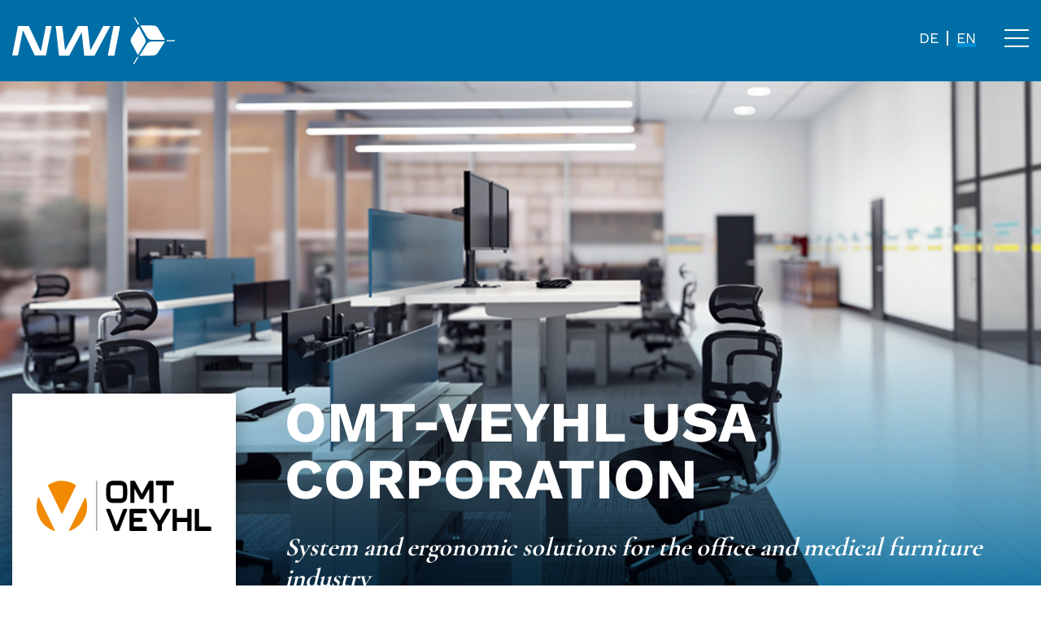

--- FILE ---
content_type: text/html; charset=UTF-8
request_url: https://nwi-group.de/en/company/omt-veyhl-usa-corporation/
body_size: 7382
content:
<!DOCTYPE HTML>
<html class="no-js" lang="de">
	<head>
		<title>NWI Group | OMT-Veyhl USA Corporation</title>
		<meta charset="UTF-8" />
		<meta name="viewport" content="width=device-width, initial-scale=1.0">
        <meta http-equiv="x-ua-compatible" content="IE=edge">
		<link rel="pingback" href="https://nwi-group.de/xmlrpc.php" />
		<link rel="shortcut icon" href="https://nwi-group.de/wp-content/themes/nwi-group/favicon.ico"/>
		<meta name='robots' content='max-image-preview:large' />
<link rel="alternate" hreflang="de" href="https://nwi-group.de/company/omt-veyhl-usa-corporation/" />
<link rel="alternate" hreflang="en" href="https://nwi-group.de/en/company/omt-veyhl-usa-corporation/" />
<link rel="alternate" hreflang="x-default" href="https://nwi-group.de/company/omt-veyhl-usa-corporation/" />
<link rel="alternate" title="oEmbed (JSON)" type="application/json+oembed" href="https://nwi-group.de/en/wp-json/oembed/1.0/embed?url=https%3A%2F%2Fnwi-group.de%2Fen%2Fcompany%2Fomt-veyhl-usa-corporation%2F" />
<link rel="alternate" title="oEmbed (XML)" type="text/xml+oembed" href="https://nwi-group.de/en/wp-json/oembed/1.0/embed?url=https%3A%2F%2Fnwi-group.de%2Fen%2Fcompany%2Fomt-veyhl-usa-corporation%2F&#038;format=xml" />
<style id='wp-img-auto-sizes-contain-inline-css' type='text/css'>
img:is([sizes=auto i],[sizes^="auto," i]){contain-intrinsic-size:3000px 1500px}
/*# sourceURL=wp-img-auto-sizes-contain-inline-css */
</style>
<style id='wp-emoji-styles-inline-css' type='text/css'>

	img.wp-smiley, img.emoji {
		display: inline !important;
		border: none !important;
		box-shadow: none !important;
		height: 1em !important;
		width: 1em !important;
		margin: 0 0.07em !important;
		vertical-align: -0.1em !important;
		background: none !important;
		padding: 0 !important;
	}
/*# sourceURL=wp-emoji-styles-inline-css */
</style>
<link rel='stylesheet' id='wp-block-library-css' href='https://nwi-group.de/wp-includes/css/dist/block-library/style.min.css?ver=6.9' type='text/css' media='all' />
<style id='global-styles-inline-css' type='text/css'>
:root{--wp--preset--aspect-ratio--square: 1;--wp--preset--aspect-ratio--4-3: 4/3;--wp--preset--aspect-ratio--3-4: 3/4;--wp--preset--aspect-ratio--3-2: 3/2;--wp--preset--aspect-ratio--2-3: 2/3;--wp--preset--aspect-ratio--16-9: 16/9;--wp--preset--aspect-ratio--9-16: 9/16;--wp--preset--color--black: #000000;--wp--preset--color--cyan-bluish-gray: #abb8c3;--wp--preset--color--white: #ffffff;--wp--preset--color--pale-pink: #f78da7;--wp--preset--color--vivid-red: #cf2e2e;--wp--preset--color--luminous-vivid-orange: #ff6900;--wp--preset--color--luminous-vivid-amber: #fcb900;--wp--preset--color--light-green-cyan: #7bdcb5;--wp--preset--color--vivid-green-cyan: #00d084;--wp--preset--color--pale-cyan-blue: #8ed1fc;--wp--preset--color--vivid-cyan-blue: #0693e3;--wp--preset--color--vivid-purple: #9b51e0;--wp--preset--gradient--vivid-cyan-blue-to-vivid-purple: linear-gradient(135deg,rgb(6,147,227) 0%,rgb(155,81,224) 100%);--wp--preset--gradient--light-green-cyan-to-vivid-green-cyan: linear-gradient(135deg,rgb(122,220,180) 0%,rgb(0,208,130) 100%);--wp--preset--gradient--luminous-vivid-amber-to-luminous-vivid-orange: linear-gradient(135deg,rgb(252,185,0) 0%,rgb(255,105,0) 100%);--wp--preset--gradient--luminous-vivid-orange-to-vivid-red: linear-gradient(135deg,rgb(255,105,0) 0%,rgb(207,46,46) 100%);--wp--preset--gradient--very-light-gray-to-cyan-bluish-gray: linear-gradient(135deg,rgb(238,238,238) 0%,rgb(169,184,195) 100%);--wp--preset--gradient--cool-to-warm-spectrum: linear-gradient(135deg,rgb(74,234,220) 0%,rgb(151,120,209) 20%,rgb(207,42,186) 40%,rgb(238,44,130) 60%,rgb(251,105,98) 80%,rgb(254,248,76) 100%);--wp--preset--gradient--blush-light-purple: linear-gradient(135deg,rgb(255,206,236) 0%,rgb(152,150,240) 100%);--wp--preset--gradient--blush-bordeaux: linear-gradient(135deg,rgb(254,205,165) 0%,rgb(254,45,45) 50%,rgb(107,0,62) 100%);--wp--preset--gradient--luminous-dusk: linear-gradient(135deg,rgb(255,203,112) 0%,rgb(199,81,192) 50%,rgb(65,88,208) 100%);--wp--preset--gradient--pale-ocean: linear-gradient(135deg,rgb(255,245,203) 0%,rgb(182,227,212) 50%,rgb(51,167,181) 100%);--wp--preset--gradient--electric-grass: linear-gradient(135deg,rgb(202,248,128) 0%,rgb(113,206,126) 100%);--wp--preset--gradient--midnight: linear-gradient(135deg,rgb(2,3,129) 0%,rgb(40,116,252) 100%);--wp--preset--font-size--small: 13px;--wp--preset--font-size--medium: 20px;--wp--preset--font-size--large: 36px;--wp--preset--font-size--x-large: 42px;--wp--preset--spacing--20: 0.44rem;--wp--preset--spacing--30: 0.67rem;--wp--preset--spacing--40: 1rem;--wp--preset--spacing--50: 1.5rem;--wp--preset--spacing--60: 2.25rem;--wp--preset--spacing--70: 3.38rem;--wp--preset--spacing--80: 5.06rem;--wp--preset--shadow--natural: 6px 6px 9px rgba(0, 0, 0, 0.2);--wp--preset--shadow--deep: 12px 12px 50px rgba(0, 0, 0, 0.4);--wp--preset--shadow--sharp: 6px 6px 0px rgba(0, 0, 0, 0.2);--wp--preset--shadow--outlined: 6px 6px 0px -3px rgb(255, 255, 255), 6px 6px rgb(0, 0, 0);--wp--preset--shadow--crisp: 6px 6px 0px rgb(0, 0, 0);}:where(.is-layout-flex){gap: 0.5em;}:where(.is-layout-grid){gap: 0.5em;}body .is-layout-flex{display: flex;}.is-layout-flex{flex-wrap: wrap;align-items: center;}.is-layout-flex > :is(*, div){margin: 0;}body .is-layout-grid{display: grid;}.is-layout-grid > :is(*, div){margin: 0;}:where(.wp-block-columns.is-layout-flex){gap: 2em;}:where(.wp-block-columns.is-layout-grid){gap: 2em;}:where(.wp-block-post-template.is-layout-flex){gap: 1.25em;}:where(.wp-block-post-template.is-layout-grid){gap: 1.25em;}.has-black-color{color: var(--wp--preset--color--black) !important;}.has-cyan-bluish-gray-color{color: var(--wp--preset--color--cyan-bluish-gray) !important;}.has-white-color{color: var(--wp--preset--color--white) !important;}.has-pale-pink-color{color: var(--wp--preset--color--pale-pink) !important;}.has-vivid-red-color{color: var(--wp--preset--color--vivid-red) !important;}.has-luminous-vivid-orange-color{color: var(--wp--preset--color--luminous-vivid-orange) !important;}.has-luminous-vivid-amber-color{color: var(--wp--preset--color--luminous-vivid-amber) !important;}.has-light-green-cyan-color{color: var(--wp--preset--color--light-green-cyan) !important;}.has-vivid-green-cyan-color{color: var(--wp--preset--color--vivid-green-cyan) !important;}.has-pale-cyan-blue-color{color: var(--wp--preset--color--pale-cyan-blue) !important;}.has-vivid-cyan-blue-color{color: var(--wp--preset--color--vivid-cyan-blue) !important;}.has-vivid-purple-color{color: var(--wp--preset--color--vivid-purple) !important;}.has-black-background-color{background-color: var(--wp--preset--color--black) !important;}.has-cyan-bluish-gray-background-color{background-color: var(--wp--preset--color--cyan-bluish-gray) !important;}.has-white-background-color{background-color: var(--wp--preset--color--white) !important;}.has-pale-pink-background-color{background-color: var(--wp--preset--color--pale-pink) !important;}.has-vivid-red-background-color{background-color: var(--wp--preset--color--vivid-red) !important;}.has-luminous-vivid-orange-background-color{background-color: var(--wp--preset--color--luminous-vivid-orange) !important;}.has-luminous-vivid-amber-background-color{background-color: var(--wp--preset--color--luminous-vivid-amber) !important;}.has-light-green-cyan-background-color{background-color: var(--wp--preset--color--light-green-cyan) !important;}.has-vivid-green-cyan-background-color{background-color: var(--wp--preset--color--vivid-green-cyan) !important;}.has-pale-cyan-blue-background-color{background-color: var(--wp--preset--color--pale-cyan-blue) !important;}.has-vivid-cyan-blue-background-color{background-color: var(--wp--preset--color--vivid-cyan-blue) !important;}.has-vivid-purple-background-color{background-color: var(--wp--preset--color--vivid-purple) !important;}.has-black-border-color{border-color: var(--wp--preset--color--black) !important;}.has-cyan-bluish-gray-border-color{border-color: var(--wp--preset--color--cyan-bluish-gray) !important;}.has-white-border-color{border-color: var(--wp--preset--color--white) !important;}.has-pale-pink-border-color{border-color: var(--wp--preset--color--pale-pink) !important;}.has-vivid-red-border-color{border-color: var(--wp--preset--color--vivid-red) !important;}.has-luminous-vivid-orange-border-color{border-color: var(--wp--preset--color--luminous-vivid-orange) !important;}.has-luminous-vivid-amber-border-color{border-color: var(--wp--preset--color--luminous-vivid-amber) !important;}.has-light-green-cyan-border-color{border-color: var(--wp--preset--color--light-green-cyan) !important;}.has-vivid-green-cyan-border-color{border-color: var(--wp--preset--color--vivid-green-cyan) !important;}.has-pale-cyan-blue-border-color{border-color: var(--wp--preset--color--pale-cyan-blue) !important;}.has-vivid-cyan-blue-border-color{border-color: var(--wp--preset--color--vivid-cyan-blue) !important;}.has-vivid-purple-border-color{border-color: var(--wp--preset--color--vivid-purple) !important;}.has-vivid-cyan-blue-to-vivid-purple-gradient-background{background: var(--wp--preset--gradient--vivid-cyan-blue-to-vivid-purple) !important;}.has-light-green-cyan-to-vivid-green-cyan-gradient-background{background: var(--wp--preset--gradient--light-green-cyan-to-vivid-green-cyan) !important;}.has-luminous-vivid-amber-to-luminous-vivid-orange-gradient-background{background: var(--wp--preset--gradient--luminous-vivid-amber-to-luminous-vivid-orange) !important;}.has-luminous-vivid-orange-to-vivid-red-gradient-background{background: var(--wp--preset--gradient--luminous-vivid-orange-to-vivid-red) !important;}.has-very-light-gray-to-cyan-bluish-gray-gradient-background{background: var(--wp--preset--gradient--very-light-gray-to-cyan-bluish-gray) !important;}.has-cool-to-warm-spectrum-gradient-background{background: var(--wp--preset--gradient--cool-to-warm-spectrum) !important;}.has-blush-light-purple-gradient-background{background: var(--wp--preset--gradient--blush-light-purple) !important;}.has-blush-bordeaux-gradient-background{background: var(--wp--preset--gradient--blush-bordeaux) !important;}.has-luminous-dusk-gradient-background{background: var(--wp--preset--gradient--luminous-dusk) !important;}.has-pale-ocean-gradient-background{background: var(--wp--preset--gradient--pale-ocean) !important;}.has-electric-grass-gradient-background{background: var(--wp--preset--gradient--electric-grass) !important;}.has-midnight-gradient-background{background: var(--wp--preset--gradient--midnight) !important;}.has-small-font-size{font-size: var(--wp--preset--font-size--small) !important;}.has-medium-font-size{font-size: var(--wp--preset--font-size--medium) !important;}.has-large-font-size{font-size: var(--wp--preset--font-size--large) !important;}.has-x-large-font-size{font-size: var(--wp--preset--font-size--x-large) !important;}
/*# sourceURL=global-styles-inline-css */
</style>

<style id='classic-theme-styles-inline-css' type='text/css'>
/*! This file is auto-generated */
.wp-block-button__link{color:#fff;background-color:#32373c;border-radius:9999px;box-shadow:none;text-decoration:none;padding:calc(.667em + 2px) calc(1.333em + 2px);font-size:1.125em}.wp-block-file__button{background:#32373c;color:#fff;text-decoration:none}
/*# sourceURL=/wp-includes/css/classic-themes.min.css */
</style>
<link rel='stylesheet' id='contact-form-7-css' href='https://nwi-group.de/wp-content/plugins/contact-form-7/includes/css/styles.css?ver=6.1.4' type='text/css' media='all' />
<link rel='stylesheet' id='wpml-legacy-horizontal-list-0-css' href='https://nwi-group.de/wp-content/plugins/sitepress-multilingual-cms/templates/language-switchers/legacy-list-horizontal/style.min.css?ver=1' type='text/css' media='all' />
<link rel='stylesheet' id='screen-css' href='https://nwi-group.de/wp-content/themes/nwi-group/css/default.css?ver=6.9' type='text/css' media='all' />
<link rel='stylesheet' id='fancybox-css' href='https://nwi-group.de/wp-content/themes/nwi-group/libs/fancybox-4.0/fancybox-4.0.min.css?ver=6.9' type='text/css' media='all' />
<link rel='stylesheet' id='swiper-css' href='https://nwi-group.de/wp-content/themes/nwi-group/libs/swiper-8.4.2/swiper-bundle.css?ver=6.9' type='text/css' media='all' />
<link rel='stylesheet' id='splide-css' href='https://nwi-group.de/wp-content/themes/nwi-group/libs/splide-4.1.3/dist/css/splide.min.css?ver=6.9' type='text/css' media='all' />
<script type="text/javascript" id="wpml-cookie-js-extra">
/* <![CDATA[ */
var wpml_cookies = {"wp-wpml_current_language":{"value":"en","expires":1,"path":"/"}};
var wpml_cookies = {"wp-wpml_current_language":{"value":"en","expires":1,"path":"/"}};
//# sourceURL=wpml-cookie-js-extra
/* ]]> */
</script>
<script type="text/javascript" src="https://nwi-group.de/wp-content/plugins/sitepress-multilingual-cms/res/js/cookies/language-cookie.js?ver=486900" id="wpml-cookie-js" defer="defer" data-wp-strategy="defer"></script>
<script type="text/javascript" src="https://nwi-group.de/wp-content/themes/nwi-group/libs/jquery-3.6.1/jquery-3.6.1.min.js?ver=6.9" id="jquery-js"></script>
<script type="text/javascript" src="https://nwi-group.de/wp-content/themes/nwi-group/libs/fancybox-4.0/fancybox-4.0.min.js?ver=6.9" id="fancybox-js"></script>
<script type="text/javascript" src="https://nwi-group.de/wp-content/themes/nwi-group/libs/swiper-8.4.2/swiper-bundle.js?ver=6.9" id="swiper-js"></script>
<script type="text/javascript" src="https://nwi-group.de/wp-content/themes/nwi-group/libs/splide-4.1.3/dist/js/splide.min.js?ver=6.9" id="splide-js"></script>
<script type="text/javascript" src="https://nwi-group.de/wp-content/themes/nwi-group/js/animated-numbers.js?ver=6.9" id="animated-numbers-js"></script>
<script type="text/javascript" src="https://nwi-group.de/wp-content/themes/nwi-group/js/site.js?ver=6.9" id="site-js"></script>
<link rel="https://api.w.org/" href="https://nwi-group.de/en/wp-json/" /><link rel="alternate" title="JSON" type="application/json" href="https://nwi-group.de/en/wp-json/wp/v2/company/2123" /><link rel="EditURI" type="application/rsd+xml" title="RSD" href="https://nwi-group.de/xmlrpc.php?rsd" />
<meta name="generator" content="WordPress 6.9" />
<link rel="canonical" href="https://nwi-group.de/en/company/omt-veyhl-usa-corporation/" />
<link rel='shortlink' href='https://nwi-group.de/en/?p=2123' />
<meta name="generator" content="WPML ver:4.8.6 stt:1,3;" />
	</head>
	<body class="animated-scrolling-disabled header-color"><div itemscope itemtype="https://schema.org/Organization">
    <meta itemprop="name" content="NWI Group">
    <meta itemprop="url" content="https://nwi-group.de/en/">
    <div itemprop="logo" itemscope itemtype="https://schema.org/ImageObject">
        <meta itemprop="url" content="https://nwi-group.de/wp-content/themes/nwi-group/css/img/aa_logo.svg">
        <meta itemprop="width" content="182">
        <meta itemprop="height" content="136">
    </div>
    <meta itemprop="email" content="marvin@creative-feat.com">
</div>

<header class="color">

    <div class="header-wrapper">
        <div class="header-container">

            <div class="header-elem left">
                <a href="https://nwi-group.de/en/" title="Eine weitere WordPress-Website" class="logo">
                                            <img src="https://nwi-group.de/wp-content/themes/nwi-group/css/img/nwi_group_logo_white.svg" alt="NWI Group">
                                    </a>
            </div>

            <div class="header-elem right mainmenu">
                <div class="language-switcher">
<div class="wpml-ls-statics-shortcode_actions wpml-ls wpml-ls-legacy-list-horizontal">
	<ul role="menu"><li class="wpml-ls-slot-shortcode_actions wpml-ls-item wpml-ls-item-de wpml-ls-first-item wpml-ls-item-legacy-list-horizontal" role="none">
				<a href="https://nwi-group.de/company/omt-veyhl-usa-corporation/" class="wpml-ls-link" role="menuitem"  aria-label="Switch to DE" title="Switch to DE" >
                    <span class="wpml-ls-display">DE</span></a>
			</li><li class="wpml-ls-slot-shortcode_actions wpml-ls-item wpml-ls-item-en wpml-ls-current-language wpml-ls-last-item wpml-ls-item-legacy-list-horizontal" role="none">
				<a href="https://nwi-group.de/en/company/omt-veyhl-usa-corporation/" class="wpml-ls-link" role="menuitem" >
                    <span class="wpml-ls-native" role="menuitem">EN</span></a>
			</li></ul>
</div>
</div>                <button class="hamburger hamburger--collapse" type="button">
                    <span class="hamburger-box">
                        <span class="hamburger-inner"></span>
                    </span>
                                    </button>

                <div class="menu-wrapper">
                    <div class="menu-container">
                        <div class="language-switcher">
<div class="wpml-ls-statics-shortcode_actions wpml-ls wpml-ls-legacy-list-horizontal">
	<ul role="menu"><li class="wpml-ls-slot-shortcode_actions wpml-ls-item wpml-ls-item-de wpml-ls-first-item wpml-ls-item-legacy-list-horizontal" role="none">
				<a href="https://nwi-group.de/company/omt-veyhl-usa-corporation/" class="wpml-ls-link" role="menuitem"  aria-label="Switch to DE" title="Switch to DE" >
                    <span class="wpml-ls-display">DE</span></a>
			</li><li class="wpml-ls-slot-shortcode_actions wpml-ls-item wpml-ls-item-en wpml-ls-current-language wpml-ls-last-item wpml-ls-item-legacy-list-horizontal" role="none">
				<a href="https://nwi-group.de/en/company/omt-veyhl-usa-corporation/" class="wpml-ls-link" role="menuitem" >
                    <span class="wpml-ls-native" role="menuitem">EN</span></a>
			</li></ul>
</div>
</div>                        <div class="mainmenu-wrapper"><ul id="menu-hauptmenue" class="menu"><li id="menu-item-91" class="menu-item menu-item-type-post_type menu-item-object-page menu-item-home menu-item-91"><a href="https://nwi-group.de/en/">Home</a></li>
<li id="menu-item-93" class="menu-item menu-item-type-post_type menu-item-object-page menu-item-93"><a href="https://nwi-group.de/en/investment-portfolio/">Investment portfolio</a></li>
<li id="menu-item-92" class="menu-item menu-item-type-post_type menu-item-object-page menu-item-92"><a href="https://nwi-group.de/en/shareholdings-mergers/">Shareholdings &#038; mergers</a></li>
<li id="menu-item-97" class="menu-item menu-item-type-post_type menu-item-object-page menu-item-has-children menu-item-97"><a href="https://nwi-group.de/en/about-us/">About us</a>
<ul class="sub-menu">
	<li id="menu-item-1943" class="menu-item menu-item-type-post_type menu-item-object-page menu-item-1943"><a href="https://nwi-group.de/en/about-us/investor-relations/">Investor Relations</a></li>
	<li id="menu-item-1901" class="menu-item menu-item-type-post_type menu-item-object-page menu-item-1901"><a href="https://nwi-group.de/en/about-us/complaints-portal/">Complaints portal</a></li>
</ul>
</li>
<li id="menu-item-94" class="menu-item menu-item-type-post_type menu-item-object-page menu-item-has-children menu-item-94"><a href="https://nwi-group.de/en/career/">Career</a>
<ul class="sub-menu">
	<li id="menu-item-96" class="menu-item menu-item-type-post_type menu-item-object-page menu-item-96"><a href="https://nwi-group.de/en/career/job-vacancies/">Job vacancies</a></li>
	<li id="menu-item-713" class="menu-item menu-item-type-post_type menu-item-object-page menu-item-713"><a href="https://nwi-group.de/en/career/success-storys/">Success storys</a></li>
</ul>
</li>
<li id="menu-item-95" class="menu-item menu-item-type-post_type menu-item-object-page menu-item-95"><a href="https://nwi-group.de/en/contact/">Contact</a></li>
</ul></div>                    </div>
                </div>
            </div>

        </div>
    </div>

</header>
<div class="content single-page">

            
        <section class="block wp-single-header">
            <img width="1024" height="701" src="https://nwi-group.de/wp-content/uploads/2023/03/omt-veyhl_backgroundimage.jpg" class="attachment-full size-full wp-post-image" alt="" decoding="async" fetchpriority="high" srcset="https://nwi-group.de/wp-content/uploads/2023/03/omt-veyhl_backgroundimage.jpg 1024w, https://nwi-group.de/wp-content/uploads/2023/03/omt-veyhl_backgroundimage-300x205.jpg 300w, https://nwi-group.de/wp-content/uploads/2023/03/omt-veyhl_backgroundimage-768x526.jpg 768w" sizes="(max-width: 1024px) 100vw, 1024px" />
            <div class="content-container">

                <div class="single-header-content">
                    <div class="single-header-left">
                        <img class="logo" src="https://nwi-group.de/wp-content/uploads/2023/03/omt-veyhl_usa.svg" alt="" width="0" height="0" />                        <a class="button company-link" href="https://omt-veyhl.com/" target="_blank">Company website</a>                    </div>

                    <div class="single-header-right">
                        <h1>OMT-Veyhl USA Corporation</h1>
                                                <h3>System and ergonomic solutions for the office and medical furniture industry</h3>                    </div>
                </div>

            </div>

        </section>

        <section class="block wp-single-content">
            <div class="content-container">
                <span class="description"><h5>OMT-Veyhl designs, engineers and manufactures components for the contract furniture industry. The company supplies the world&#8217;s leading office furniture manufacturers with height-adjustable pedestals and metal table legs and is a leading supplier of cable management solutions, screens, shelf supports and other accessories.</h5>
<p>In compliance with all quality assurance standards, the highly automated production process enables fast throughput times. This makes OMT-Veyhl more than an average supplier for many OEM partners. As a fully integrated supply chain partner, the company offers just-in-time manufacturing, packaging, shipping and fulfillment for business customers as well as dropshipping directly to the end customer.</p>
</span>            </div>
        </section>

            <section id="block_b1d4e47c520c30371278aba8e352ddf9" class="block text" block="text">

            <div class="content-container">

    
        
        <div class="gridWrapper animated-scrolling">
                            <div class="grid grid-md-1-2 grid-lg-1-2 bg1">
                    <div class="grid-content">
                                                                            <div class="block_headline animated-scrolling">
                                <h2>Overview, Market &#038; Strategy</h2>
                            </div>
                                                                        <ul>
<li>Development, production and distribution of ergonomic technology and system elements for office furniture, OEM partner with high service level for internationally operating, well-known North American office furniture manufacturers</li>
<li>Market-leading position in the North American market, service leader in its market segment</li>
</ul>
                                            </div>
                </div>
                            <div class="grid grid-md-1-2 grid-lg-1-2 bg1">
                    <div class="grid-content">
                                                                            <div class="block_headline animated-scrolling">
                                <h2>Factsheet</h2>
                            </div>
                                                                        <ul>
<li>Founded in 2006 by the NWI Group</li>
<li>Company headquarters in Holland, West Michigan, USA</li>
<li>22,000 m² production area</li>
<li>Production of approx. 7,000 workstation systems (pure contract manufacturing) daily at all locations (thereof ~2,000 in Holland, SA)</li>
</ul>
                                            </div>
                </div>
                    </div>

    
</div>
    </section>
    
        <section class="block wp-single-footer">
            <div class="content-container">
                <div class="wp-single-footer-button back"><a class="button buttonBack" href="javascript:history.back();">Back to overview</a></div>
                <div class="wp-single-footer-button company-link">
                    <a class="button" href="https://omt-veyhl.com/" target="_blank">Company website</a>                </div>
            </div>
        </section>
    
</div>


<footer>

    <div class="footer-wrapper">

        
            <div class="footer-top">
                <div class="footer-container">

                    <div class="gridWrapper footer-infos">
                        <div class="grid grid-md-1-3">
                            <img class="footer-logo" src="https://nwi-group.de/wp-content/themes/nwi-group/css/img/nwi_group_logo_white.svg" alt="NWI Group">
                        </div>
                        <div class="grid grid-md-2-3">
                            <p><strong>Nordwest Industrie Group GmbH</strong></p>
<p>Bleichstraße 1 | 60313 Frankfurt am Main<br />
Tel.: +49 (0) 69 583 023 388</p>
<p>&nbsp;</p>
<p><strong>NWI Management GmbH</strong></p>
<p>Hansator 20 | 28217 Bremen<br />
Tel.: +49 (0) 42 198 988 000</p>
<p>&nbsp;</p>
<p><a href="mailto:info@nwi-group.de">info@nwi-group.de</a></p>
                        </div>
                    </div>

                </div>
            </div>

        
        <div class="footer-bottom">
            <div class="footer-container">
                <div class="copyright">&copy; 2026 | Nordwest Industrie Group GmbH</div>
                <div class="footermenu-container"><ul id="menu-footermenue" class="menu footer_privacy"><li id="menu-item-104" class="menu-item menu-item-type-post_type menu-item-object-page menu-item-104"><a href="https://nwi-group.de/en/contact/">Contact</a></li>
<li id="menu-item-103" class="menu-item menu-item-type-post_type menu-item-object-page menu-item-103"><a href="https://nwi-group.de/en/datenschutz/">Datenschutz</a></li>
<li id="menu-item-102" class="menu-item menu-item-type-post_type menu-item-object-page menu-item-102"><a href="https://nwi-group.de/en/imprint/">Imprint</a></li>
</ul></div>            </div>
        </div>

    </div>

</footer>		<div id="back_to_top" style="display: none;">back to top</div>
		<script type="speculationrules">
{"prefetch":[{"source":"document","where":{"and":[{"href_matches":"/en/*"},{"not":{"href_matches":["/wp-*.php","/wp-admin/*","/wp-content/uploads/*","/wp-content/*","/wp-content/plugins/*","/wp-content/themes/nwi-group/*","/en/*\\?(.+)"]}},{"not":{"selector_matches":"a[rel~=\"nofollow\"]"}},{"not":{"selector_matches":".no-prefetch, .no-prefetch a"}}]},"eagerness":"conservative"}]}
</script>
<script type="text/javascript" src="https://nwi-group.de/wp-includes/js/dist/hooks.min.js?ver=dd5603f07f9220ed27f1" id="wp-hooks-js"></script>
<script type="text/javascript" src="https://nwi-group.de/wp-includes/js/dist/i18n.min.js?ver=c26c3dc7bed366793375" id="wp-i18n-js"></script>
<script type="text/javascript" id="wp-i18n-js-after">
/* <![CDATA[ */
wp.i18n.setLocaleData( { 'text direction\u0004ltr': [ 'ltr' ] } );
//# sourceURL=wp-i18n-js-after
/* ]]> */
</script>
<script type="text/javascript" src="https://nwi-group.de/wp-content/plugins/contact-form-7/includes/swv/js/index.js?ver=6.1.4" id="swv-js"></script>
<script type="text/javascript" id="contact-form-7-js-before">
/* <![CDATA[ */
var wpcf7 = {
    "api": {
        "root": "https:\/\/nwi-group.de\/en\/wp-json\/",
        "namespace": "contact-form-7\/v1"
    }
};
//# sourceURL=contact-form-7-js-before
/* ]]> */
</script>
<script type="text/javascript" src="https://nwi-group.de/wp-content/plugins/contact-form-7/includes/js/index.js?ver=6.1.4" id="contact-form-7-js"></script>
<script id="wp-emoji-settings" type="application/json">
{"baseUrl":"https://s.w.org/images/core/emoji/17.0.2/72x72/","ext":".png","svgUrl":"https://s.w.org/images/core/emoji/17.0.2/svg/","svgExt":".svg","source":{"concatemoji":"https://nwi-group.de/wp-includes/js/wp-emoji-release.min.js?ver=6.9"}}
</script>
<script type="module">
/* <![CDATA[ */
/*! This file is auto-generated */
const a=JSON.parse(document.getElementById("wp-emoji-settings").textContent),o=(window._wpemojiSettings=a,"wpEmojiSettingsSupports"),s=["flag","emoji"];function i(e){try{var t={supportTests:e,timestamp:(new Date).valueOf()};sessionStorage.setItem(o,JSON.stringify(t))}catch(e){}}function c(e,t,n){e.clearRect(0,0,e.canvas.width,e.canvas.height),e.fillText(t,0,0);t=new Uint32Array(e.getImageData(0,0,e.canvas.width,e.canvas.height).data);e.clearRect(0,0,e.canvas.width,e.canvas.height),e.fillText(n,0,0);const a=new Uint32Array(e.getImageData(0,0,e.canvas.width,e.canvas.height).data);return t.every((e,t)=>e===a[t])}function p(e,t){e.clearRect(0,0,e.canvas.width,e.canvas.height),e.fillText(t,0,0);var n=e.getImageData(16,16,1,1);for(let e=0;e<n.data.length;e++)if(0!==n.data[e])return!1;return!0}function u(e,t,n,a){switch(t){case"flag":return n(e,"\ud83c\udff3\ufe0f\u200d\u26a7\ufe0f","\ud83c\udff3\ufe0f\u200b\u26a7\ufe0f")?!1:!n(e,"\ud83c\udde8\ud83c\uddf6","\ud83c\udde8\u200b\ud83c\uddf6")&&!n(e,"\ud83c\udff4\udb40\udc67\udb40\udc62\udb40\udc65\udb40\udc6e\udb40\udc67\udb40\udc7f","\ud83c\udff4\u200b\udb40\udc67\u200b\udb40\udc62\u200b\udb40\udc65\u200b\udb40\udc6e\u200b\udb40\udc67\u200b\udb40\udc7f");case"emoji":return!a(e,"\ud83e\u1fac8")}return!1}function f(e,t,n,a){let r;const o=(r="undefined"!=typeof WorkerGlobalScope&&self instanceof WorkerGlobalScope?new OffscreenCanvas(300,150):document.createElement("canvas")).getContext("2d",{willReadFrequently:!0}),s=(o.textBaseline="top",o.font="600 32px Arial",{});return e.forEach(e=>{s[e]=t(o,e,n,a)}),s}function r(e){var t=document.createElement("script");t.src=e,t.defer=!0,document.head.appendChild(t)}a.supports={everything:!0,everythingExceptFlag:!0},new Promise(t=>{let n=function(){try{var e=JSON.parse(sessionStorage.getItem(o));if("object"==typeof e&&"number"==typeof e.timestamp&&(new Date).valueOf()<e.timestamp+604800&&"object"==typeof e.supportTests)return e.supportTests}catch(e){}return null}();if(!n){if("undefined"!=typeof Worker&&"undefined"!=typeof OffscreenCanvas&&"undefined"!=typeof URL&&URL.createObjectURL&&"undefined"!=typeof Blob)try{var e="postMessage("+f.toString()+"("+[JSON.stringify(s),u.toString(),c.toString(),p.toString()].join(",")+"));",a=new Blob([e],{type:"text/javascript"});const r=new Worker(URL.createObjectURL(a),{name:"wpTestEmojiSupports"});return void(r.onmessage=e=>{i(n=e.data),r.terminate(),t(n)})}catch(e){}i(n=f(s,u,c,p))}t(n)}).then(e=>{for(const n in e)a.supports[n]=e[n],a.supports.everything=a.supports.everything&&a.supports[n],"flag"!==n&&(a.supports.everythingExceptFlag=a.supports.everythingExceptFlag&&a.supports[n]);var t;a.supports.everythingExceptFlag=a.supports.everythingExceptFlag&&!a.supports.flag,a.supports.everything||((t=a.source||{}).concatemoji?r(t.concatemoji):t.wpemoji&&t.twemoji&&(r(t.twemoji),r(t.wpemoji)))});
//# sourceURL=https://nwi-group.de/wp-includes/js/wp-emoji-loader.min.js
/* ]]> */
</script>
        <div class="menu-page-overlay"></div>
	</body>
</html>

--- FILE ---
content_type: text/css
request_url: https://nwi-group.de/wp-content/themes/nwi-group/css/default.css?ver=6.9
body_size: 18432
content:
@charset "UTF-8";
/**
 * creative feat Theme
 *
 * @abstract
 * @author 	Bastian Schröder <bastian@creative-feat.com>
 * @author 	Marvin Landau <marvin@creative-feat.com>
 * @copyright Copyright (c) 2021, creative feat GmbH
 * @package cf-wp-theme-template
 * @version 2021-03-03
 */
/**
 * reset.css
 *
 * Adapted from:
 * Normalize.css by Nicolas Gallagher and Jonathan Neal: https://github.com/necolas/normalize.css/
 * HTML5 boilerplate: http://html5boilerplate.com/
 * HTML5 Doctor Reset by Eric Meyer and Richard Clark: html5doctor.com/html-5-reset-stylesheet/
 *
 * Modified by Elliot Jay Stocks
 */
html,
body,
div,
span,
object,
iframe,
h1,
h2,
h3,
h4,
h5,
h6,
p,
blockquote,
pre,
abbr,
address,
cite,
code,
del,
dfn,
em,
img,
ins,
kbd,
q,
samp,
small,
strong,
sub,
sup,
var,
b,
i,
dl,
dt,
dd,
ol,
ul,
li,
fieldset,
form,
label,
legend,
table,
caption,
tbody,
tfoot,
thead,
tr,
th,
td,
article,
aside,
canvas,
details,
figcaption,
figure,
footer,
header,
hgroup,
menu,
nav,
section,
summary,
time,
mark,
audio,
video {
  margin: 0;
  padding: 0;
  border: 0;
  outline: 0;
  font-size: 100%;
  vertical-align: baseline;
  background: transparent;
}

article,
aside,
details,
figcaption,
figure,
footer,
header,
hgroup,
nav,
section {
  display: block;
}

audio,
canvas,
video {
  display: inline-block;
  *display: inline;
  *zoom: 1;
}

audio:not([controls]) {
  display: none;
}

[hidden] {
  display: none;
}

html {
  font-size: 100%;
  overflow-y: scroll;
  -webkit-text-size-adjust: 100%;
  -ms-text-size-adjust: 100%;
}

body {
  margin: 0;
}

h1, h2, h3, h4, h5, h6 {
  font-weight: normal;
}

a {
  color: blue;
}

a:focus {
  outline: thin dotted;
}

li {
  list-style: none;
}

abbr[title] {
  border-bottom: none;
}

b,
strong {
  font-weight: 700;
}

i,
em,
dfn {
  font-style: italic;
}

hr {
  display: block;
  height: 1px;
  border: 0;
  border-top: 1px solid #ccc;
  margin: 1em 0;
  padding: 0;
}

ins {
  background: #ff9;
  color: #000;
  text-decoration: none;
}

mark {
  background: #ff0;
  color: #000;
  font-style: italic;
  font-weight: bold;
}

pre,
code,
kbd,
samp {
  font-family: monospace, monospace;
  _font-family: "courier new", monospace;
}

pre {
  white-space: pre;
  white-space: pre-wrap;
  word-wrap: break-word;
}

q {
  quotes: none;
}

q:before,
q:after {
  content: "";
  content: none;
}

small {
  font-size: 85%;
}

sub,
sup {
  font-size: 75%;
  line-height: 0;
  position: relative;
  vertical-align: baseline;
}

sup {
  top: -0.5em;
}

sub {
  bottom: -0.25em;
}

img {
  border: 0;
  -ms-interpolation-mode: bicubic;
  vertical-align: middle;
}

label {
  cursor: pointer;
}

input,
select,
textarea {
  font-size: 100%;
  margin: 0;
  vertical-align: baseline;
  *vertical-align: middle;
}

button,
input {
  line-height: normal;
  *overflow: visible;
}

button,
input[type=button],
input[type=reset],
input[type=submit] {
  cursor: pointer;
  -webkit-appearance: button;
}

input[type=checkbox],
input[type=radio] {
  box-sizing: border-box;
}

input[type=search] {
  -webkit-appearance: textfield;
  -moz-box-sizing: content-box;
  -webkit-box-sizing: content-box;
  box-sizing: content-box;
}

input[type=search]::-webkit-search-decoration {
  -webkit-appearance: none;
}

button::-moz-focus-inner,
input::-moz-focus-inner {
  border: 0;
  padding: 0;
}

textarea {
  overflow: auto;
  vertical-align: top;
  resize: vertical;
}

table {
  border-collapse: collapse;
  border-spacing: 0;
}

td {
  vertical-align: top;
}

/**
 * creative feat Theme
 *
 * @abstract
 * @author 	Bastian Schröder <bastian@creative-feat.com>
 * @copyright Copyright (c) 2020, creative feat GmbH
 * @package cf-wp-theme-template
 * @version 2020-10-03
 */
/**
 * creative feat Theme
 *
 * @abstract
 * @author 	Bastian Schröder <bastian@creative-feat.com>
 * @copyright Copyright (c) 2020, creative feat GmbH
 * @package cf-wp-theme-template
 * @version 2020-10-03
 */
section.block.text-shifted > .content-container > .gridWrapper > .grid > .grid-content h2, body > .content h1 {
  font-family: "Work Sans", serif;
  font-size: 70px;
  font-weight: 700;
  line-height: 1;
  text-transform: uppercase;
  -webkit-hyphens: auto;
  -ms-hyphens: auto;
  hyphens: auto;
  color: #000000;
  margin-bottom: 0;
}
section.block.text-shifted > .content-container > .gridWrapper > .grid > .grid-content h2 strong, body > .content h1 strong {
  font-weight: 700;
}
section.block.text-shifted > .content-container > .gridWrapper > .grid > .grid-content h2 strong:before, body > .content h1 strong:before {
  height: 15px;
}

body > .content h2, body > footer h2 {
  font-family: "Work Sans", serif;
  font-size: 35px;
  font-weight: 700;
  line-height: 1.1em;
  text-transform: uppercase;
  -webkit-hyphens: auto;
  -ms-hyphens: auto;
  hyphens: auto;
  color: #000000;
  margin-bottom: 0;
}
body > .content h2 strong, body > footer h2 strong {
  font-weight: 700;
}

body > .content h3 {
  font-family: "Cormorant Garamond", serif;
  font-size: 40px;
  font-style: italic;
  line-height: 1.2em;
  -webkit-hyphens: auto;
  -ms-hyphens: auto;
  hyphens: auto;
  color: #006EA6;
  margin-bottom: 15px;
}

body > .content h4 {
  font-family: "Work Sans", serif;
  font-size: 30px;
  font-weight: 600;
  line-height: 1.2em;
  -webkit-hyphens: auto;
  -ms-hyphens: auto;
  hyphens: auto;
  color: #000000;
  margin-bottom: 15px;
}

body > .content h5 {
  font-family: "Work Sans", serif;
  font-size: 22px;
  font-weight: 500;
  line-height: 1.3em;
  -webkit-hyphens: auto;
  -ms-hyphens: auto;
  hyphens: auto;
  color: #000000;
  margin-bottom: 15px;
}

body > .content .button {
  display: -webkit-box;
  display: -ms-flexbox;
  display: flex;
  -webkit-box-pack: end;
  -ms-flex-pack: end;
  justify-content: flex-end;
  -webkit-box-align: center;
  -ms-flex-align: center;
  align-items: center;
  text-align: right;
  font-family: "Cormorant Garamond", serif;
  font-size: 22px;
  font-style: italic;
  line-height: 1.2em;
  cursor: pointer;
  color: #008FD8;
  overflow: hidden;
}
body > .content .button:after {
  content: "";
  -webkit-mask: url(img/more_arrow_white.svg) no-repeat 50% 50%;
  mask: url(img/more_arrow_white.svg) no-repeat 50% 50%;
  -webkit-mask-size: cover;
  mask-size: cover;
  background-color: #008FD8;
  margin: 5px 0 0 10px;
  width: 20px;
  height: 8px;
}
body > .content .button.buttonBack:before {
  content: "";
  -webkit-mask: url(img/more_arrow_white.svg) no-repeat 50% 50%;
  mask: url(img/more_arrow_white.svg) no-repeat 50% 50%;
  -webkit-mask-size: cover;
  mask-size: cover;
  background-color: #008FD8;
  margin: 5px 10px 0 0;
  width: 20px;
  height: 8px;
  -webkit-transform: rotate(180deg);
  transform: rotate(180deg);
}
body > .content .button.buttonBack:after {
  display: none;
}

*:focus {
  outline: none;
}

body .single-page .wp-single-footer > .content-container, body .single-page .wp-single-content > .content-container, body .single-page .wp-single-header > .content-container, body .page-career.job .block.job-footer > .content-container, body .page-career.job .block.job-header > .content-container, body .page-career .career-header > .content-container, section.block.banner > .content-container, section.block .content-container, body > .content .content-container, body > footer > .footer-wrapper .footer-container, body header .menu-wrapper > .menu-container, body header > .header-wrapper .header-container, body.search .content-container {
  width: inherit;
  max-width: 1598px;
  margin: 0 auto;
  padding: 0;
}

.gridWrapper {
  margin: -15px;
}
.gridWrapper .grid {
  padding: 15px;
}
.gridWrapper .grid img {
  left: 15px !important;
}

body .single-page .wp-single-footer > .content-container, body .single-page .wp-single-header > .content-container, body .page-career.job .block.job-company > .content-container > .job-company-header .job-company-links, body .page-career.job .block.job-footer > .content-container, section.block.text-slider > .content-container > .swiper-container > .swiper-wrapper > .swiper-slide > .grid-content, section.block.text > .content-container > .gridWrapper > .grid.bg2, section.block.text > .content-container > .gridWrapper > .grid.bg3, section.block.teaser > .content-container > .gridWrapper > .grid:nth-child(4n+1) > .grid-content, section.block.banner > .content-container > .banner-content, section.block.teaser > .content-container > .gridWrapper > .grid:nth-child(4n+4) > .grid-content, section.block.background-color-block_bg_2 {
  color: #ffffff;
}
body .single-page .wp-single-footer > .content-container section.block.text-shifted > .content-container > .gridWrapper > .grid > .grid-content h2, body .single-page .wp-single-header > .content-container section.block.text-shifted > .content-container > .gridWrapper > .grid > .grid-content h2, body .page-career.job .block.job-company > .content-container > .job-company-header .job-company-links section.block.text-shifted > .content-container > .gridWrapper > .grid > .grid-content h2, body .page-career.job .block.job-footer > .content-container section.block.text-shifted > .content-container > .gridWrapper > .grid > .grid-content h2, section.block.text-slider > .content-container > .swiper-container > .swiper-wrapper > .swiper-slide > .grid-content section.block.text-shifted > .content-container > .gridWrapper > .grid > .grid-content h2, section.block.text-shifted > .content-container > .gridWrapper > .grid > .grid-content body .single-page .wp-single-footer > .content-container h2, body .single-page section.block.text-shifted > .content-container > .gridWrapper > .grid > .grid-content .wp-single-footer > .content-container h2, section.block.text-shifted > .content-container > .gridWrapper > .grid > .grid-content body .single-page .wp-single-header > .content-container h2, body .single-page section.block.text-shifted > .content-container > .gridWrapper > .grid > .grid-content .wp-single-header > .content-container h2, section.block.text-shifted > .content-container > .gridWrapper > .grid > .grid-content body .page-career.job .block.job-company > .content-container > .job-company-header .job-company-links h2, body .page-career.job .block.job-company > .content-container > .job-company-header section.block.text-shifted > .content-container > .gridWrapper > .grid > .grid-content .job-company-links h2, section.block.text-shifted > .content-container > .gridWrapper > .grid > .grid-content body .page-career.job .block.job-footer > .content-container h2, body .page-career.job section.block.text-shifted > .content-container > .gridWrapper > .grid > .grid-content .block.job-footer > .content-container h2, section.block.text-shifted > .content-container > .gridWrapper > .grid > .grid-content section.block.text-slider > .content-container > .swiper-container > .swiper-wrapper > .swiper-slide > .grid-content h2, section.block.text > .content-container > .gridWrapper > .grid.bg2 section.block.text-shifted > .content-container > .gridWrapper > .grid > .grid-content h2, section.block.text-shifted > .content-container > .gridWrapper > .grid > .grid-content section.block.text > .content-container > .gridWrapper > .grid.bg2 h2, section.block.text > .content-container > .gridWrapper > .grid.bg3 section.block.text-shifted > .content-container > .gridWrapper > .grid > .grid-content h2, section.block.text-shifted > .content-container > .gridWrapper > .grid > .grid-content section.block.text > .content-container > .gridWrapper > .grid.bg3 h2, section.block.teaser > .content-container > .gridWrapper > .grid:nth-child(4n+1) > .grid-content section.block.text-shifted > .content-container > .gridWrapper > .grid > .grid-content h2, section.block.text-shifted > .content-container > .gridWrapper > .grid > .grid-content section.block.teaser > .content-container > .gridWrapper > .grid:nth-child(4n+1) > .grid-content h2, section.block.banner > .content-container > .banner-content section.block.text-shifted > .content-container > .gridWrapper > .grid > .grid-content h2, section.block.text-shifted > .content-container > .gridWrapper > .grid > .grid-content section.block.banner > .content-container > .banner-content h2, body .single-page .wp-single-footer > .content-container body > .content h1, body .single-page .wp-single-header > .content-container body > .content h1, body .page-career.job .block.job-company > .content-container > .job-company-header .job-company-links body > .content h1, body .page-career.job .block.job-footer > .content-container body > .content h1, section.block.text-slider > .content-container > .swiper-container > .swiper-wrapper > .swiper-slide > .grid-content body > .content h1, section.block.text > .content-container > .gridWrapper > .grid.bg2 body > .content h1, section.block.text > .content-container > .gridWrapper > .grid.bg3 body > .content h1, section.block.teaser > .content-container > .gridWrapper > .grid:nth-child(4n+1) > .grid-content body > .content h1, section.block.banner > .content-container > .banner-content body > .content h1, body > .content .single-page .wp-single-footer > .content-container h1, body > .content .single-page .wp-single-header > .content-container h1, body > .content .page-career.job .block.job-company > .content-container > .job-company-header .job-company-links h1, body > .content .page-career.job .block.job-footer > .content-container h1, body > .content section.block.text-slider > .content-container > .swiper-container > .swiper-wrapper > .swiper-slide > .grid-content h1, body > .content section.block.text > .content-container > .gridWrapper > .grid.bg2 h1, body > .content section.block.text > .content-container > .gridWrapper > .grid.bg3 h1, body > .content section.block.teaser > .content-container > .gridWrapper > .grid:nth-child(4n+1) > .grid-content h1, body > .content section.block.banner > .content-container > .banner-content h1, section.block.teaser > .content-container > .gridWrapper > .grid:nth-child(4n+4) > .grid-content section.block.text-shifted > .content-container > .gridWrapper > .grid > .grid-content h2, section.block.text-shifted > .content-container > .gridWrapper > .grid > .grid-content section.block.teaser > .content-container > .gridWrapper > .grid:nth-child(4n+4) > .grid-content h2, section.block.background-color-block_bg_2 section.block.text-shifted > .content-container > .gridWrapper > .grid > .grid-content h2, section.block.text-shifted > .content-container > .gridWrapper > .grid > .grid-content section.block.background-color-block_bg_2 h2, section.block.teaser > .content-container > .gridWrapper > .grid:nth-child(4n+4) > .grid-content body > .content h1, section.block.background-color-block_bg_2 body > .content h1, body > .content section.block.teaser > .content-container > .gridWrapper > .grid:nth-child(4n+4) > .grid-content h1, body > .content section.block.background-color-block_bg_2 h1, body .single-page .wp-single-footer > .content-container body > .content h2, body .single-page .wp-single-header > .content-container body > .content h2, body .page-career.job .block.job-company > .content-container > .job-company-header .job-company-links body > .content h2, body .page-career.job .block.job-footer > .content-container body > .content h2, section.block.text-slider > .content-container > .swiper-container > .swiper-wrapper > .swiper-slide > .grid-content body > .content h2, section.block.text > .content-container > .gridWrapper > .grid.bg2 body > .content h2, section.block.text > .content-container > .gridWrapper > .grid.bg3 body > .content h2, section.block.teaser > .content-container > .gridWrapper > .grid:nth-child(4n+1) > .grid-content body > .content h2, section.block.banner > .content-container > .banner-content body > .content h2, body > .content .single-page .wp-single-footer > .content-container h2, body > .content .single-page .wp-single-header > .content-container h2, body > .content .page-career.job .block.job-company > .content-container > .job-company-header .job-company-links h2, body > .content .page-career.job .block.job-footer > .content-container h2, body > .content section.block.text-slider > .content-container > .swiper-container > .swiper-wrapper > .swiper-slide > .grid-content h2, body > .content section.block.text > .content-container > .gridWrapper > .grid.bg2 h2, body > .content section.block.text > .content-container > .gridWrapper > .grid.bg3 h2, body > .content section.block.teaser > .content-container > .gridWrapper > .grid:nth-child(4n+1) > .grid-content h2, body > .content section.block.banner > .content-container > .banner-content h2, body .single-page .wp-single-footer > .content-container body > footer h2, body .single-page .wp-single-header > .content-container body > footer h2, body .page-career.job .block.job-company > .content-container > .job-company-header .job-company-links body > footer h2, body .page-career.job .block.job-footer > .content-container body > footer h2, section.block.text-slider > .content-container > .swiper-container > .swiper-wrapper > .swiper-slide > .grid-content body > footer h2, section.block.text > .content-container > .gridWrapper > .grid.bg2 body > footer h2, section.block.text > .content-container > .gridWrapper > .grid.bg3 body > footer h2, section.block.teaser > .content-container > .gridWrapper > .grid:nth-child(4n+1) > .grid-content body > footer h2, section.block.banner > .content-container > .banner-content body > footer h2, body > footer .single-page .wp-single-footer > .content-container h2, body > footer .single-page .wp-single-header > .content-container h2, body > footer .page-career.job .block.job-company > .content-container > .job-company-header .job-company-links h2, body > footer .page-career.job .block.job-footer > .content-container h2, body > footer section.block.text-slider > .content-container > .swiper-container > .swiper-wrapper > .swiper-slide > .grid-content h2, body > footer section.block.text > .content-container > .gridWrapper > .grid.bg2 h2, body > footer section.block.text > .content-container > .gridWrapper > .grid.bg3 h2, body > footer section.block.teaser > .content-container > .gridWrapper > .grid:nth-child(4n+1) > .grid-content h2, body > footer section.block.banner > .content-container > .banner-content h2, section.block.teaser > .content-container > .gridWrapper > .grid:nth-child(4n+4) > .grid-content body > .content h2, section.block.background-color-block_bg_2 body > .content h2, body > .content section.block.teaser > .content-container > .gridWrapper > .grid:nth-child(4n+4) > .grid-content h2, body > .content section.block.background-color-block_bg_2 h2, section.block.teaser > .content-container > .gridWrapper > .grid:nth-child(4n+4) > .grid-content body > footer h2, section.block.background-color-block_bg_2 body > footer h2, body > footer section.block.teaser > .content-container > .gridWrapper > .grid:nth-child(4n+4) > .grid-content h2, body > footer section.block.background-color-block_bg_2 h2, body .single-page .wp-single-footer > .content-container body > .content h3, body .single-page .wp-single-header > .content-container body > .content h3, body .page-career.job .block.job-company > .content-container > .job-company-header .job-company-links body > .content h3, body .page-career.job .block.job-footer > .content-container body > .content h3, section.block.text-slider > .content-container > .swiper-container > .swiper-wrapper > .swiper-slide > .grid-content body > .content h3, section.block.text > .content-container > .gridWrapper > .grid.bg2 body > .content h3, section.block.text > .content-container > .gridWrapper > .grid.bg3 body > .content h3, section.block.teaser > .content-container > .gridWrapper > .grid:nth-child(4n+1) > .grid-content body > .content h3, section.block.banner > .content-container > .banner-content body > .content h3, body > .content .single-page .wp-single-footer > .content-container h3, body > .content .single-page .wp-single-header > .content-container h3, body > .content .page-career.job .block.job-company > .content-container > .job-company-header .job-company-links h3, body > .content .page-career.job .block.job-footer > .content-container h3, body > .content section.block.text-slider > .content-container > .swiper-container > .swiper-wrapper > .swiper-slide > .grid-content h3, body > .content section.block.text > .content-container > .gridWrapper > .grid.bg2 h3, body > .content section.block.text > .content-container > .gridWrapper > .grid.bg3 h3, body > .content section.block.teaser > .content-container > .gridWrapper > .grid:nth-child(4n+1) > .grid-content h3, body > .content section.block.banner > .content-container > .banner-content h3, section.block.teaser > .content-container > .gridWrapper > .grid:nth-child(4n+4) > .grid-content body > .content h3, section.block.background-color-block_bg_2 body > .content h3, body > .content section.block.teaser > .content-container > .gridWrapper > .grid:nth-child(4n+4) > .grid-content h3, body > .content section.block.background-color-block_bg_2 h3, body .single-page .wp-single-footer > .content-container body > .content h4, body .single-page .wp-single-header > .content-container body > .content h4, body .page-career.job .block.job-company > .content-container > .job-company-header .job-company-links body > .content h4, body .page-career.job .block.job-footer > .content-container body > .content h4, section.block.text-slider > .content-container > .swiper-container > .swiper-wrapper > .swiper-slide > .grid-content body > .content h4, section.block.text > .content-container > .gridWrapper > .grid.bg2 body > .content h4, section.block.text > .content-container > .gridWrapper > .grid.bg3 body > .content h4, section.block.teaser > .content-container > .gridWrapper > .grid:nth-child(4n+1) > .grid-content body > .content h4, section.block.banner > .content-container > .banner-content body > .content h4, body > .content .single-page .wp-single-footer > .content-container h4, body > .content .single-page .wp-single-header > .content-container h4, body > .content .page-career.job .block.job-company > .content-container > .job-company-header .job-company-links h4, body > .content .page-career.job .block.job-footer > .content-container h4, body > .content section.block.text-slider > .content-container > .swiper-container > .swiper-wrapper > .swiper-slide > .grid-content h4, body > .content section.block.text > .content-container > .gridWrapper > .grid.bg2 h4, body > .content section.block.text > .content-container > .gridWrapper > .grid.bg3 h4, body > .content section.block.teaser > .content-container > .gridWrapper > .grid:nth-child(4n+1) > .grid-content h4, body > .content section.block.banner > .content-container > .banner-content h4, section.block.teaser > .content-container > .gridWrapper > .grid:nth-child(4n+4) > .grid-content body > .content h4, section.block.background-color-block_bg_2 body > .content h4, body > .content section.block.teaser > .content-container > .gridWrapper > .grid:nth-child(4n+4) > .grid-content h4, body > .content section.block.background-color-block_bg_2 h4, body .single-page .wp-single-footer > .content-container body > .content h5, body .single-page .wp-single-header > .content-container body > .content h5, body .page-career.job .block.job-company > .content-container > .job-company-header .job-company-links body > .content h5, body .page-career.job .block.job-footer > .content-container body > .content h5, section.block.text-slider > .content-container > .swiper-container > .swiper-wrapper > .swiper-slide > .grid-content body > .content h5, section.block.text > .content-container > .gridWrapper > .grid.bg2 body > .content h5, section.block.text > .content-container > .gridWrapper > .grid.bg3 body > .content h5, section.block.teaser > .content-container > .gridWrapper > .grid:nth-child(4n+1) > .grid-content body > .content h5, section.block.banner > .content-container > .banner-content body > .content h5, body > .content .single-page .wp-single-footer > .content-container h5, body > .content .single-page .wp-single-header > .content-container h5, body > .content .page-career.job .block.job-company > .content-container > .job-company-header .job-company-links h5, body > .content .page-career.job .block.job-footer > .content-container h5, body > .content section.block.text-slider > .content-container > .swiper-container > .swiper-wrapper > .swiper-slide > .grid-content h5, body > .content section.block.text > .content-container > .gridWrapper > .grid.bg2 h5, body > .content section.block.text > .content-container > .gridWrapper > .grid.bg3 h5, body > .content section.block.teaser > .content-container > .gridWrapper > .grid:nth-child(4n+1) > .grid-content h5, body > .content section.block.banner > .content-container > .banner-content h5, section.block.teaser > .content-container > .gridWrapper > .grid:nth-child(4n+4) > .grid-content body > .content h5, section.block.background-color-block_bg_2 body > .content h5, body > .content section.block.teaser > .content-container > .gridWrapper > .grid:nth-child(4n+4) > .grid-content h5, body > .content section.block.background-color-block_bg_2 h5,
body .single-page .wp-single-footer > .content-container .button,
body .single-page .wp-single-header > .content-container .button,
body .page-career.job .block.job-company > .content-container > .job-company-header .job-company-links .button,
body .page-career.job .block.job-footer > .content-container .button,
section.block.text-slider > .content-container > .swiper-container > .swiper-wrapper > .swiper-slide > .grid-content .button,
section.block.text > .content-container > .gridWrapper > .grid.bg2 .button,
section.block.text > .content-container > .gridWrapper > .grid.bg3 .button,
section.block.teaser > .content-container > .gridWrapper > .grid:nth-child(4n+1) > .grid-content .button,
section.block.banner > .content-container > .banner-content .button,
section.block.teaser > .content-container > .gridWrapper > .grid:nth-child(4n+4) > .grid-content .button,
section.block.background-color-block_bg_2 .button,
body .single-page .wp-single-footer > .content-container a:not(.button),
body .single-page .wp-single-header > .content-container a:not(.button),
body .page-career.job .block.job-company > .content-container > .job-company-header .job-company-links a:not(.button),
body .page-career.job .block.job-footer > .content-container a:not(.button),
section.block.text-slider > .content-container > .swiper-container > .swiper-wrapper > .swiper-slide > .grid-content a:not(.button),
section.block.text > .content-container > .gridWrapper > .grid.bg2 a:not(.button),
section.block.text > .content-container > .gridWrapper > .grid.bg3 a:not(.button),
section.block.teaser > .content-container > .gridWrapper > .grid:nth-child(4n+1) > .grid-content a:not(.button),
section.block.banner > .content-container > .banner-content a:not(.button),
section.block.teaser > .content-container > .gridWrapper > .grid:nth-child(4n+4) > .grid-content a:not(.button),
section.block.background-color-block_bg_2 a:not(.button) {
  color: #ffffff !important;
}
body .single-page .wp-single-footer > .content-container a:not(.button):before, body .single-page .wp-single-header > .content-container a:not(.button):before, body .page-career.job .block.job-company > .content-container > .job-company-header .job-company-links a:not(.button):before, body .page-career.job .block.job-footer > .content-container a:not(.button):before, section.block.text-slider > .content-container > .swiper-container > .swiper-wrapper > .swiper-slide > .grid-content a:not(.button):before, section.block.text > .content-container > .gridWrapper > .grid.bg2 a:not(.button):before, section.block.text > .content-container > .gridWrapper > .grid.bg3 a:not(.button):before, section.block.teaser > .content-container > .gridWrapper > .grid:nth-child(4n+1) > .grid-content a:not(.button):before, section.block.banner > .content-container > .banner-content a:not(.button):before, section.block.teaser > .content-container > .gridWrapper > .grid:nth-child(4n+4) > .grid-content a:not(.button):before, section.block.background-color-block_bg_2 a:not(.button):before,
body .single-page .wp-single-footer > .content-container .button:before,
body .single-page .wp-single-header > .content-container .button:before,
body .page-career.job .block.job-company > .content-container > .job-company-header .job-company-links .button:before,
body .page-career.job .block.job-footer > .content-container .button:before,
section.block.text-slider > .content-container > .swiper-container > .swiper-wrapper > .swiper-slide > .grid-content .button:before,
section.block.text > .content-container > .gridWrapper > .grid.bg2 .button:before,
section.block.text > .content-container > .gridWrapper > .grid.bg3 .button:before,
section.block.teaser > .content-container > .gridWrapper > .grid:nth-child(4n+1) > .grid-content .button:before,
section.block.banner > .content-container > .banner-content .button:before,
section.block.teaser > .content-container > .gridWrapper > .grid:nth-child(4n+4) > .grid-content .button:before,
section.block.background-color-block_bg_2 .button:before,
body .single-page .wp-single-footer > .content-container .button:after,
body .single-page .wp-single-header > .content-container .button:after,
body .page-career.job .block.job-company > .content-container > .job-company-header .job-company-links .button:after,
body .page-career.job .block.job-footer > .content-container .button:after,
section.block.text-slider > .content-container > .swiper-container > .swiper-wrapper > .swiper-slide > .grid-content .button:after,
section.block.text > .content-container > .gridWrapper > .grid.bg2 .button:after,
section.block.text > .content-container > .gridWrapper > .grid.bg3 .button:after,
section.block.teaser > .content-container > .gridWrapper > .grid:nth-child(4n+1) > .grid-content .button:after,
section.block.banner > .content-container > .banner-content .button:after,
section.block.teaser > .content-container > .gridWrapper > .grid:nth-child(4n+4) > .grid-content .button:after,
section.block.background-color-block_bg_2 .button:after,
body .single-page .wp-single-footer > .content-container ul li:before,
body .single-page .wp-single-header > .content-container ul li:before,
body .page-career.job .block.job-company > .content-container > .job-company-header .job-company-links ul li:before,
body .page-career.job .block.job-footer > .content-container ul li:before,
section.block.text-slider > .content-container > .swiper-container > .swiper-wrapper > .swiper-slide > .grid-content ul li:before,
section.block.text > .content-container > .gridWrapper > .grid.bg2 ul li:before,
section.block.text > .content-container > .gridWrapper > .grid.bg3 ul li:before,
section.block.teaser > .content-container > .gridWrapper > .grid:nth-child(4n+1) > .grid-content ul li:before,
section.block.banner > .content-container > .banner-content ul li:before,
section.block.teaser > .content-container > .gridWrapper > .grid:nth-child(4n+4) > .grid-content ul li:before,
section.block.background-color-block_bg_2 ul li:before {
  background-color: #ffffff !important;
}
body .single-page .wp-single-footer > .content-container strong:before, body .single-page .wp-single-header > .content-container strong:before, body .page-career.job .block.job-company > .content-container > .job-company-header .job-company-links strong:before, body .page-career.job .block.job-footer > .content-container strong:before, section.block.text-slider > .content-container > .swiper-container > .swiper-wrapper > .swiper-slide > .grid-content strong:before, section.block.text > .content-container > .gridWrapper > .grid.bg2 strong:before, section.block.text > .content-container > .gridWrapper > .grid.bg3 strong:before, section.block.teaser > .content-container > .gridWrapper > .grid:nth-child(4n+1) > .grid-content strong:before, section.block.banner > .content-container > .banner-content strong:before, section.block.teaser > .content-container > .gridWrapper > .grid:nth-child(4n+4) > .grid-content strong:before, section.block.background-color-block_bg_2 strong:before, body .single-page .wp-single-footer > .content-container b:before, body .single-page .wp-single-header > .content-container b:before, body .page-career.job .block.job-company > .content-container > .job-company-header .job-company-links b:before, body .page-career.job .block.job-footer > .content-container b:before, section.block.text-slider > .content-container > .swiper-container > .swiper-wrapper > .swiper-slide > .grid-content b:before, section.block.text > .content-container > .gridWrapper > .grid.bg2 b:before, section.block.text > .content-container > .gridWrapper > .grid.bg3 b:before, section.block.teaser > .content-container > .gridWrapper > .grid:nth-child(4n+1) > .grid-content b:before, section.block.banner > .content-container > .banner-content b:before, section.block.teaser > .content-container > .gridWrapper > .grid:nth-child(4n+4) > .grid-content b:before, section.block.background-color-block_bg_2 b:before {
  background: rgba(0, 110, 166, 0.9);
}
body .single-page .wp-single-footer > .content-container ul > li:before, body .single-page .wp-single-header > .content-container ul > li:before, body .page-career.job .block.job-company > .content-container > .job-company-header .job-company-links ul > li:before, body .page-career.job .block.job-footer > .content-container ul > li:before, section.block.text-slider > .content-container > .swiper-container > .swiper-wrapper > .swiper-slide > .grid-content ul > li:before, section.block.text > .content-container > .gridWrapper > .grid.bg2 ul > li:before, section.block.text > .content-container > .gridWrapper > .grid.bg3 ul > li:before, section.block.teaser > .content-container > .gridWrapper > .grid:nth-child(4n+1) > .grid-content ul > li:before, section.block.banner > .content-container > .banner-content ul > li:before, section.block.teaser > .content-container > .gridWrapper > .grid:nth-child(4n+4) > .grid-content ul > li:before, section.block.background-color-block_bg_2 ul > li:before {
  background: #ffffff;
}
body .single-page .wp-single-footer > .content-container .select-wrapper select, body .single-page .wp-single-header > .content-container .select-wrapper select, body .page-career.job .block.job-company > .content-container > .job-company-header .job-company-links .select-wrapper select, body .page-career.job .block.job-footer > .content-container .select-wrapper select, section.block.text-slider > .content-container > .swiper-container > .swiper-wrapper > .swiper-slide > .grid-content .select-wrapper select, section.block.text > .content-container > .gridWrapper > .grid.bg2 .select-wrapper select, section.block.text > .content-container > .gridWrapper > .grid.bg3 .select-wrapper select, section.block.teaser > .content-container > .gridWrapper > .grid:nth-child(4n+1) > .grid-content .select-wrapper select, section.block.banner > .content-container > .banner-content .select-wrapper select, section.block.teaser > .content-container > .gridWrapper > .grid:nth-child(4n+4) > .grid-content .select-wrapper select, section.block.background-color-block_bg_2 .select-wrapper select {
  border: 2px solid #ffffff;
}

section.block.teaser > .content-container > .gridWrapper > .grid:nth-child(4n+4) > .grid-content strong:before, section.block.background-color-block_bg_2 strong:before, section.block.teaser > .content-container > .gridWrapper > .grid:nth-child(4n+4) > .grid-content b:before, section.block.background-color-block_bg_2 b:before {
  background: rgba(0, 143, 216, 0.9);
}
section.block.teaser > .content-container > .gridWrapper > .grid:nth-child(4n+4) > .grid-content a:not(.button):not(.no-style):not(.imglink):before, section.block.background-color-block_bg_2 a:not(.button):not(.no-style):not(.imglink):before {
  background-color: #ffffff !important;
}

body .single-page .wp-single-header, body .page-career.job .block.job-header > .image-container, section.block.banner > .image-container, body > footer > .footer-wrapper > .footer-top.big {
  /*&:after {
    content: "";
    position: absolute;
    top: 0;
    bottom: 0;
    left: 0;
    right: 0;
    background: transparent radial-gradient(closest-side at 50% 50%, $color_white 0%, $color_highlight 100%) 0% 0% no-repeat padding-box;
    mix-blend-mode: multiply;
    opacity: 0.75;
  }*/
}
body .single-page .wp-single-header:after, body .page-career.job .block.job-header > .image-container:after, section.block.banner > .image-container:after, body > footer > .footer-wrapper > .footer-top.big:after {
  content: "";
  position: absolute;
  top: 0;
  bottom: 0;
  left: 0;
  right: 0;
  background: rgb(0, 110, 166);
  background: -webkit-linear-gradient(bottom, rgb(0, 110, 166) 0%, rgba(0, 110, 166, 0) 50%);
  background: linear-gradient(0deg, rgb(0, 110, 166) 0%, rgba(0, 110, 166, 0) 50%);
  mix-blend-mode: multiply;
  opacity: 1;
}

/* --------------------------------- std_extra_large_width [xl] --------------------------------- */
@media screen and (max-width: 1598px) {
  body .single-page .wp-single-footer > .content-container, body .single-page .wp-single-content > .content-container, body .single-page .wp-single-header > .content-container, body .page-career.job .block.job-footer > .content-container, body .page-career.job .block.job-header > .content-container, body .page-career .career-header > .content-container, section.block.banner > .content-container, section.block .content-container, body > .content .content-container, body > footer > .footer-wrapper .footer-container, body header .menu-wrapper > .menu-container, body header > .header-wrapper .header-container, body.search .content-container {
    padding: 0 15px;
    width: calc(100% - 30px);
  }
  body > .content h3 {
    font-size: 32px;
  }
}
/* ------------------------------------ std_large_width [lg] ------------------------------------ */
/* --------------------------------- std_middle_large_width [md] -------------------------------- */
@media screen and (max-width: 900px) {
  section.block.text-shifted > .content-container > .gridWrapper > .grid > .grid-content h2, body > .content h1 {
    font-size: 50px;
  }
  section.block.text-shifted > .content-container > .gridWrapper > .grid > .grid-content h2 strong:before, body > .content h1 strong:before {
    height: 10px;
    bottom: 1px;
  }
  body > .content h2, body > footer h2 {
    font-size: 40px;
  }
}
/* --------------------------------- std_middle_small_width [ms] -------------------------------- */
@media screen and (max-width: 786px) {
  section.block.text-shifted > .content-container > .gridWrapper > .grid > .grid-content h2, body > .content h1 {
    font-size: 40px;
  }
  body > .content h2, body > footer h2 {
    font-size: 30px;
  }
  body .single-page .wp-single-footer > .content-container, body .single-page .wp-single-content > .content-container, body .single-page .wp-single-header > .content-container, body .page-career.job .block.job-footer > .content-container, body .page-career.job .block.job-header > .content-container, body .page-career .career-header > .content-container, section.block.banner > .content-container, section.block .content-container, body > .content .content-container, body > footer > .footer-wrapper .footer-container, body header .menu-wrapper > .menu-container, body header > .header-wrapper .header-container, body.search .content-container {
    padding: 0 10px;
    width: calc(100% - 20px);
  }
  .gridWrapper {
    margin: -10px;
  }
  .gridWrapper .grid {
    padding: 10px;
  }
}
/* ------------------------------------ std_small_width [sm] ------------------------------------ */
@media screen and (max-width: 480px) {
  body > .content h2, body > footer h2 {
    font-size: 30px;
  }
  body > .content h3 {
    font-size: 26px;
  }
}
/* work-sans-regular - latin */
@font-face {
  font-family: "Work Sans";
  font-style: normal;
  font-weight: 400;
  src: url("fonts/work-sans-v18-latin-regular.eot"); /* IE9 Compat Modes */
  src: local(""), url("fonts/work-sans-v18-latin-regular.eot?#iefix") format("embedded-opentype"), url("fonts/work-sans-v18-latin-regular.woff2") format("woff2"), url("fonts/work-sans-v18-latin-regular.woff") format("woff"), url("fonts/work-sans-v18-latin-regular.ttf") format("truetype"), url("fonts/work-sans-v18-latin-regular.svg#WorkSans") format("svg"); /* Legacy iOS */
}
/* work-sans-500 - latin */
@font-face {
  font-family: "Work Sans";
  font-style: normal;
  font-weight: 500;
  src: url("fonts/work-sans-v18-latin-500.eot"); /* IE9 Compat Modes */
  src: local(""), url("fonts/work-sans-v18-latin-500.eot?#iefix") format("embedded-opentype"), url("fonts/work-sans-v18-latin-500.woff2") format("woff2"), url("fonts/work-sans-v18-latin-500.woff") format("woff"), url("fonts/work-sans-v18-latin-500.ttf") format("truetype"), url("fonts/work-sans-v18-latin-500.svg#WorkSans") format("svg"); /* Legacy iOS */
}
/* work-sans-600 - latin */
@font-face {
  font-family: "Work Sans";
  font-style: normal;
  font-weight: 600;
  src: url("fonts/work-sans-v18-latin-600.eot"); /* IE9 Compat Modes */
  src: local(""), url("fonts/work-sans-v18-latin-600.eot?#iefix") format("embedded-opentype"), url("fonts/work-sans-v18-latin-600.woff2") format("woff2"), url("fonts/work-sans-v18-latin-600.woff") format("woff"), url("fonts/work-sans-v18-latin-600.ttf") format("truetype"), url("fonts/work-sans-v18-latin-600.svg#WorkSans") format("svg"); /* Legacy iOS */
}
/* work-sans-700 - latin */
@font-face {
  font-family: "Work Sans";
  font-style: normal;
  font-weight: 700;
  src: url("fonts/work-sans-v18-latin-700.eot"); /* IE9 Compat Modes */
  src: local(""), url("fonts/work-sans-v18-latin-700.eot?#iefix") format("embedded-opentype"), url("fonts/work-sans-v18-latin-700.woff2") format("woff2"), url("fonts/work-sans-v18-latin-700.woff") format("woff"), url("fonts/work-sans-v18-latin-700.ttf") format("truetype"), url("fonts/work-sans-v18-latin-700.svg#WorkSans") format("svg"); /* Legacy iOS */
}
/* cormorant-garamond-700 - latin */
@font-face {
  font-family: "Cormorant Garamond";
  font-style: normal;
  font-weight: 700;
  src: url("fonts/cormorant-garamond-v16-latin-700.eot"); /* IE9 Compat Modes */
  src: local(""), url("fonts/cormorant-garamond-v16-latin-700.eot?#iefix") format("embedded-opentype"), url("fonts/cormorant-garamond-v16-latin-700.woff2") format("woff2"), url("fonts/cormorant-garamond-v16-latin-700.woff") format("woff"), url("fonts/cormorant-garamond-v16-latin-700.ttf") format("truetype"), url("fonts/cormorant-garamond-v16-latin-700.svg#CormorantGaramond") format("svg"); /* Legacy iOS */
}
/*!
Based on grid v0.6.0
Copyright 2014 Yahoo! Inc. All rights reserved.
Licensed under the BSD License.
https://github.com/yahoo/grid/blob/master/LICENSE.md
*/
/*
$std_small_width: 480px;
$std_middle_small_width: 786px;
$std_middle_large_width: 900px;
$std_large_width: 1025px;
$std_extra_large_width: 1366px;
*/
body .gridWrapper {
  text-rendering: optimizespeed;
  display: -webkit-flex;
  -webkit-flex-flow: row wrap;
  display: -ms-flexbox;
  -ms-flex-flow: row wrap;
  -ms-align-content: flex-start;
  -webkit-align-content: flex-start;
  align-content: flex-start;
}
body .gridWrapper .grid {
  display: inline-block;
  *display: inline;
  zoom: 1;
  letter-spacing: normal;
  word-spacing: normal;
  vertical-align: top;
  text-rendering: auto;
  width: 100%;
  box-sizing: border-box;
}
body .gridWrapper .grid-1-2 {
  display: inline-block;
  *display: inline;
  zoom: 1;
  letter-spacing: normal;
  word-spacing: normal;
  vertical-align: top;
  text-rendering: auto;
  width: 50%;
  box-sizing: border-box;
}
body .gridWrapper .grid-1-3 {
  display: inline-block;
  *display: inline;
  zoom: 1;
  letter-spacing: normal;
  word-spacing: normal;
  vertical-align: top;
  text-rendering: auto;
  width: 33.3333%;
  *width: 33.3023%;
  box-sizing: border-box;
}
body .gridWrapper .grid-2-3 {
  display: inline-block;
  *display: inline;
  zoom: 1;
  letter-spacing: normal;
  word-spacing: normal;
  vertical-align: top;
  text-rendering: auto;
  width: 66.6667%;
  *width: 66.6357%;
  box-sizing: border-box;
}
@media screen and (min-width: 480px) {
  body .gridWrapper .grid-sm-1, body .gridWrapper .grid-sm-1-1, body .gridWrapper .grid-sm-1-2, body .gridWrapper .grid-sm-1-3, body .gridWrapper .grid-sm-2-3, body .gridWrapper .grid-sm-1-4, body .gridWrapper .grid-sm-3-4, body .gridWrapper .grid-sm-1-5, body .gridWrapper .grid-sm-2-5, body .gridWrapper .grid-sm-3-5, body .gridWrapper .grid-sm-4-5, body .gridWrapper .grid-sm-5-5, body .gridWrapper .grid-sm-1-6, body .gridWrapper .grid-sm-5-6, body .gridWrapper .grid-sm-1-8, body .gridWrapper .grid-sm-3-8, body .gridWrapper .grid-sm-5-8, body .gridWrapper .grid-sm-7-8, body .gridWrapper .grid-sm-1-12, body .gridWrapper .grid-sm-5-12, body .gridWrapper .grid-sm-7-12, body .gridWrapper .grid-sm-11-12, body .gridWrapper .grid-sm-1-24, body .gridWrapper .grid-sm-2-24, body .gridWrapper .grid-sm-3-24, body .gridWrapper .grid-sm-4-24, body .gridWrapper .grid-sm-5-24, body .gridWrapper .grid-sm-6-24, body .gridWrapper .grid-sm-7-24, body .gridWrapper .grid-sm-8-24, body .gridWrapper .grid-sm-9-24, body .gridWrapper .grid-sm-10-24, body .gridWrapper .grid-sm-11-24, body .gridWrapper .grid-sm-12-24, body .gridWrapper .grid-sm-13-24, body .gridWrapper .grid-sm-14-24, body .gridWrapper .grid-sm-15-24, body .gridWrapper .grid-sm-16-24, body .gridWrapper .grid-sm-17-24, body .gridWrapper .grid-sm-18-24, body .gridWrapper .grid-sm-19-24, body .gridWrapper .grid-sm-20-24, body .gridWrapper .grid-sm-21-24, body .gridWrapper .grid-sm-22-24, body .gridWrapper .grid-sm-23-24, body .gridWrapper .grid-sm-24-24 {
    display: inline-block;
    *display: inline;
    zoom: 1;
    letter-spacing: normal;
    word-spacing: normal;
    vertical-align: top;
    text-rendering: auto;
  }
  body .gridWrapper .grid-sm-1-24 {
    width: 4.1667%;
    *width: 4.1357%;
  }
  body .gridWrapper .grid-sm-1-12, body .gridWrapper .grid-sm-2-24 {
    width: 8.3333%;
    *width: 8.3023%;
  }
  body .gridWrapper .grid-sm-1-8, body .gridWrapper .grid-sm-3-24 {
    width: 12.5%;
    *width: 12.469%;
  }
  body .gridWrapper .grid-sm-1-6, body .gridWrapper .grid-sm-4-24 {
    width: 16.6667%;
    *width: 16.6357%;
  }
  body .gridWrapper .grid-sm-1-5 {
    width: 20%;
    *width: 19.969%;
  }
  body .gridWrapper .grid-sm-5-24 {
    width: 20.8333%;
    *width: 20.8023%;
  }
  body .gridWrapper .grid-sm-1-4, body .gridWrapper .grid-sm-6-24 {
    width: 25%;
    *width: 24.969%;
  }
  body .gridWrapper .grid-sm-7-24 {
    width: 29.1667%;
    *width: 29.1357%;
  }
  body .gridWrapper .grid-sm-1-3, body .gridWrapper .grid-sm-8-24 {
    width: 33.3333%;
    *width: 33.3023%;
  }
  body .gridWrapper .grid-sm-3-8, body .gridWrapper .grid-sm-9-24 {
    width: 37.5%;
    *width: 37.469%;
  }
  body .gridWrapper .grid-sm-2-5 {
    width: 40%;
    *width: 39.969%;
  }
  body .gridWrapper .grid-sm-5-12, body .gridWrapper .grid-sm-10-24 {
    width: 41.6667%;
    *width: 41.6357%;
  }
  body .gridWrapper .grid-sm-11-24 {
    width: 45.8333%;
    *width: 45.8023%;
  }
  body .gridWrapper .grid-sm-1-2, body .gridWrapper .grid-sm-12-24 {
    width: 50%;
    *width: 49.969%;
  }
  body .gridWrapper .grid-sm-13-24 {
    width: 54.1667%;
    *width: 54.1357%;
  }
  body .gridWrapper .grid-sm-7-12, body .gridWrapper .grid-sm-14-24 {
    width: 58.3333%;
    *width: 58.3023%;
  }
  body .gridWrapper .grid-sm-3-5 {
    width: 60%;
    *width: 59.969%;
  }
  body .gridWrapper .grid-sm-5-8, body .gridWrapper .grid-sm-15-24 {
    width: 62.5%;
    *width: 62.469%;
  }
  body .gridWrapper .grid-sm-2-3, body .gridWrapper .grid-sm-16-24 {
    width: 66.6667%;
    *width: 66.6357%;
  }
  body .gridWrapper .grid-sm-17-24 {
    width: 70.8333%;
    *width: 70.8023%;
  }
  body .gridWrapper .grid-sm-3-4, body .gridWrapper .grid-sm-18-24 {
    width: 75%;
    *width: 74.969%;
  }
  body .gridWrapper .grid-sm-19-24 {
    width: 79.1667%;
    *width: 79.1357%;
  }
  body .gridWrapper .grid-sm-4-5 {
    width: 80%;
    *width: 79.969%;
  }
  body .gridWrapper .grid-sm-5-6, body .gridWrapper .grid-sm-20-24 {
    width: 83.3333%;
    *width: 83.3023%;
  }
  body .gridWrapper .grid-sm-7-8, body .gridWrapper .grid-sm-21-24 {
    width: 87.5%;
    *width: 87.469%;
  }
  body .gridWrapper .grid-sm-11-12, body .gridWrapper .grid-sm-22-24 {
    width: 91.6667%;
    *width: 91.6357%;
  }
  body .gridWrapper .grid-sm-23-24 {
    width: 95.8333%;
    *width: 95.8023%;
  }
  body .gridWrapper .grid-sm-1, body .gridWrapper .grid-sm-1-1, body .gridWrapper .grid-sm-5-5, body .gridWrapper .grid-sm-24-24 {
    width: 100%;
  }
}
@media screen and (min-width: 786px) {
  body .gridWrapper .grid-ms-1, body .gridWrapper .grid-ms-1-1, body .gridWrapper .grid-ms-1-2, body .gridWrapper .grid-ms-1-3, body .gridWrapper .grid-ms-2-3, body .gridWrapper .grid-ms-1-4, body .gridWrapper .grid-ms-3-4, body .gridWrapper .grid-ms-1-5, body .gridWrapper .grid-ms-2-5, body .gridWrapper .grid-ms-3-5, body .gridWrapper .grid-ms-4-5, body .gridWrapper .grid-ms-5-5, body .gridWrapper .grid-ms-1-6, body .gridWrapper .grid-ms-5-6, body .gridWrapper .grid-ms-1-8, body .gridWrapper .grid-ms-3-8, body .gridWrapper .grid-ms-5-8, body .gridWrapper .grid-ms-7-8, body .gridWrapper .grid-ms-1-12, body .gridWrapper .grid-ms-5-12, body .gridWrapper .grid-ms-7-12, body .gridWrapper .grid-ms-11-12, body .gridWrapper .grid-ms-1-24, body .gridWrapper .grid-ms-2-24, body .gridWrapper .grid-ms-3-24, body .gridWrapper .grid-ms-4-24, body .gridWrapper .grid-ms-5-24, body .gridWrapper .grid-ms-6-24, body .gridWrapper .grid-ms-7-24, body .gridWrapper .grid-ms-8-24, body .gridWrapper .grid-ms-9-24, body .gridWrapper .grid-ms-10-24, body .gridWrapper .grid-ms-11-24, body .gridWrapper .grid-ms-12-24, body .gridWrapper .grid-ms-13-24, body .gridWrapper .grid-ms-14-24, body .gridWrapper .grid-ms-15-24, body .gridWrapper .grid-ms-16-24, body .gridWrapper .grid-ms-17-24, body .gridWrapper .grid-ms-18-24, body .gridWrapper .grid-ms-19-24, body .gridWrapper .grid-ms-20-24, body .gridWrapper .grid-ms-21-24, body .gridWrapper .grid-ms-22-24, body .gridWrapper .grid-ms-23-24, body .gridWrapper .grid-ms-24-24 {
    display: inline-block;
    *display: inline;
    zoom: 1;
    letter-spacing: normal;
    word-spacing: normal;
    vertical-align: top;
    text-rendering: auto;
  }
  body .gridWrapper .grid-ms-1-24 {
    width: 4.1667%;
    *width: 4.1357%;
  }
  body .gridWrapper .grid-ms-1-12, body .gridWrapper .grid-ms-2-24 {
    width: 8.3333%;
    *width: 8.3023%;
  }
  body .gridWrapper .grid-ms-1-8, body .gridWrapper .grid-ms-3-24 {
    width: 12.5%;
    *width: 12.469%;
  }
  body .gridWrapper .grid-ms-1-6, body .gridWrapper .grid-ms-4-24 {
    width: 16.6667%;
    *width: 16.6357%;
  }
  body .gridWrapper .grid-ms-1-5 {
    width: 20%;
    *width: 19.969%;
  }
  body .gridWrapper .grid-ms-5-24 {
    width: 20.8333%;
    *width: 20.8023%;
  }
  body .gridWrapper .grid-ms-1-4, body .gridWrapper .grid-ms-6-24 {
    width: 25%;
    *width: 24.969%;
  }
  body .gridWrapper .grid-ms-7-24 {
    width: 29.1667%;
    *width: 29.1357%;
  }
  body .gridWrapper .grid-ms-1-3, body .gridWrapper .grid-ms-8-24 {
    width: 33.3333%;
    *width: 33.3023%;
  }
  body .gridWrapper .grid-ms-3-8, body .gridWrapper .grid-ms-9-24 {
    width: 37.5%;
    *width: 37.469%;
  }
  body .gridWrapper .grid-ms-2-5 {
    width: 40%;
    *width: 39.969%;
  }
  body .gridWrapper .grid-ms-5-12, body .gridWrapper .grid-ms-10-24 {
    width: 41.6667%;
    *width: 41.6357%;
  }
  body .gridWrapper .grid-ms-11-24 {
    width: 45.8333%;
    *width: 45.8023%;
  }
  body .gridWrapper .grid-ms-1-2, body .gridWrapper .grid-ms-12-24 {
    width: 50%;
    *width: 49.969%;
  }
  body .gridWrapper .grid-ms-13-24 {
    width: 54.1667%;
    *width: 54.1357%;
  }
  body .gridWrapper .grid-ms-7-12, body .gridWrapper .grid-ms-14-24 {
    width: 58.3333%;
    *width: 58.3023%;
  }
  body .gridWrapper .grid-ms-3-5 {
    width: 60%;
    *width: 59.969%;
  }
  body .gridWrapper .grid-ms-5-8, body .gridWrapper .grid-ms-15-24 {
    width: 62.5%;
    *width: 62.469%;
  }
  body .gridWrapper .grid-ms-2-3, body .gridWrapper .grid-ms-16-24 {
    width: 66.6667%;
    *width: 66.6357%;
  }
  body .gridWrapper .grid-ms-17-24 {
    width: 70.8333%;
    *width: 70.8023%;
  }
  body .gridWrapper .grid-ms-3-4, body .gridWrapper .grid-ms-18-24 {
    width: 75%;
    *width: 74.969%;
  }
  body .gridWrapper .grid-ms-19-24 {
    width: 79.1667%;
    *width: 79.1357%;
  }
  body .gridWrapper .grid-ms-4-5 {
    width: 80%;
    *width: 79.969%;
  }
  body .gridWrapper .grid-ms-5-6, body .gridWrapper .grid-ms-20-24 {
    width: 83.3333%;
    *width: 83.3023%;
  }
  body .gridWrapper .grid-ms-7-8, body .gridWrapper .grid-ms-21-24 {
    width: 87.5%;
    *width: 87.469%;
  }
  body .gridWrapper .grid-ms-11-12, body .gridWrapper .grid-ms-22-24 {
    width: 91.6667%;
    *width: 91.6357%;
  }
  body .gridWrapper .grid-ms-23-24 {
    width: 95.8333%;
    *width: 95.8023%;
  }
  body .gridWrapper .grid-ms-1, body .gridWrapper .grid-ms-1-1, body .gridWrapper .grid-ms-5-5, body .gridWrapper .grid-ms-24-24 {
    width: 100%;
  }
}
@media screen and (min-width: 900px) {
  body .gridWrapper .grid-md-1, body .gridWrapper .grid-md-1-1, body .gridWrapper .grid-md-1-2, body .gridWrapper .grid-md-1-3, body .gridWrapper .grid-md-2-3, body .gridWrapper .grid-md-1-4, body .gridWrapper .grid-md-3-4, body .gridWrapper .grid-md-1-5, body .gridWrapper .grid-md-2-5, body .gridWrapper .grid-md-3-5, body .gridWrapper .grid-md-4-5, body .gridWrapper .grid-md-5-5, body .gridWrapper .grid-md-1-6, body .gridWrapper .grid-md-5-6, body .gridWrapper .grid-md-1-8, body .gridWrapper .grid-md-3-8, body .gridWrapper .grid-md-5-8, body .gridWrapper .grid-md-7-8, body .gridWrapper .grid-md-1-12, body .gridWrapper .grid-md-5-12, body .gridWrapper .grid-md-7-12, body .gridWrapper .grid-md-11-12, body .gridWrapper .grid-md-1-24, body .gridWrapper .grid-md-2-24, body .gridWrapper .grid-md-3-24, body .gridWrapper .grid-md-4-24, body .gridWrapper .grid-md-5-24, body .gridWrapper .grid-md-6-24, body .gridWrapper .grid-md-7-24, body .gridWrapper .grid-md-8-24, body .gridWrapper .grid-md-9-24, body .gridWrapper .grid-md-10-24, body .gridWrapper .grid-md-11-24, body .gridWrapper .grid-md-12-24, body .gridWrapper .grid-md-13-24, body .gridWrapper .grid-md-14-24, body .gridWrapper .grid-md-15-24, body .gridWrapper .grid-md-16-24, body .gridWrapper .grid-md-17-24, body .gridWrapper .grid-md-18-24, body .gridWrapper .grid-md-19-24, body .gridWrapper .grid-md-20-24, body .gridWrapper .grid-md-21-24, body .gridWrapper .grid-md-22-24, body .gridWrapper .grid-md-23-24, body .gridWrapper .grid-md-24-24 {
    display: inline-block;
    *display: inline;
    zoom: 1;
    letter-spacing: normal;
    word-spacing: normal;
    vertical-align: top;
    text-rendering: auto;
  }
  body .gridWrapper .grid-md-1-24 {
    width: 4.1667%;
    *width: 4.1357%;
  }
  body .gridWrapper .grid-md-1-12, body .gridWrapper .grid-md-2-24 {
    width: 8.3333%;
    *width: 8.3023%;
  }
  body .gridWrapper .grid-md-1-8, body .gridWrapper .grid-md-3-24 {
    width: 12.5%;
    *width: 12.469%;
  }
  body .gridWrapper .grid-md-1-6, body .gridWrapper .grid-md-4-24 {
    width: 16.6667%;
    *width: 16.6357%;
  }
  body .gridWrapper .grid-md-1-5 {
    width: 20%;
    *width: 19.969%;
  }
  body .gridWrapper .grid-md-5-24 {
    width: 20.8333%;
    *width: 20.8023%;
  }
  body .gridWrapper .grid-md-1-4, body .gridWrapper .grid-md-6-24 {
    width: 25%;
    *width: 24.969%;
  }
  body .gridWrapper .grid-md-7-24 {
    width: 29.1667%;
    *width: 29.1357%;
  }
  body .gridWrapper .grid-md-1-3, body .gridWrapper .grid-md-8-24 {
    width: 33.3333%;
    *width: 33.3023%;
  }
  body .gridWrapper .grid-md-3-8, body .gridWrapper .grid-md-9-24 {
    width: 37.5%;
    *width: 37.469%;
  }
  body .gridWrapper .grid-md-2-5 {
    width: 40%;
    *width: 39.969%;
  }
  body .gridWrapper .grid-md-5-12, body .gridWrapper .grid-md-10-24 {
    width: 41.6667%;
    *width: 41.6357%;
  }
  body .gridWrapper .grid-md-11-24 {
    width: 45.8333%;
    *width: 45.8023%;
  }
  body .gridWrapper .grid-md-1-2, body .gridWrapper .grid-md-12-24 {
    width: 50%;
    *width: 49.969%;
  }
  body .gridWrapper .grid-md-13-24 {
    width: 54.1667%;
    *width: 54.1357%;
  }
  body .gridWrapper .grid-md-7-12, body .gridWrapper .grid-md-14-24 {
    width: 58.3333%;
    *width: 58.3023%;
  }
  body .gridWrapper .grid-md-3-5 {
    width: 60%;
    *width: 59.969%;
  }
  body .gridWrapper .grid-md-5-8, body .gridWrapper .grid-md-15-24 {
    width: 62.5%;
    *width: 62.469%;
  }
  body .gridWrapper .grid-md-2-3, body .gridWrapper .grid-md-16-24 {
    width: 66.6667%;
    *width: 66.6357%;
  }
  body .gridWrapper .grid-md-17-24 {
    width: 70.8333%;
    *width: 70.8023%;
  }
  body .gridWrapper .grid-md-3-4, body .gridWrapper .grid-md-18-24 {
    width: 75%;
    *width: 74.969%;
  }
  body .gridWrapper .grid-md-19-24 {
    width: 79.1667%;
    *width: 79.1357%;
  }
  body .gridWrapper .grid-md-4-5 {
    width: 80%;
    *width: 79.969%;
  }
  body .gridWrapper .grid-md-5-6, body .gridWrapper .grid-md-20-24 {
    width: 83.3333%;
    *width: 83.3023%;
  }
  body .gridWrapper .grid-md-7-8, body .gridWrapper .grid-md-21-24 {
    width: 87.5%;
    *width: 87.469%;
  }
  body .gridWrapper .grid-md-11-12, body .gridWrapper .grid-md-22-24 {
    width: 91.6667%;
    *width: 91.6357%;
  }
  body .gridWrapper .grid-md-23-24 {
    width: 95.8333%;
    *width: 95.8023%;
  }
  body .gridWrapper .grid-md-1, body .gridWrapper .grid-md-1-1, body .gridWrapper .grid-md-5-5, body .gridWrapper .grid-md-24-24 {
    width: 100%;
  }
}
@media screen and (min-width: 1025px) {
  body .gridWrapper .grid-lg-1, body .gridWrapper .grid-lg-1-1, body .gridWrapper .grid-lg-1-2, body .gridWrapper .grid-lg-1-3, body .gridWrapper .grid-lg-2-3, body .gridWrapper .grid-lg-1-4, body .gridWrapper .grid-lg-3-4, body .gridWrapper .grid-lg-1-5, body .gridWrapper .grid-lg-2-5, body .gridWrapper .grid-lg-3-5, body .gridWrapper .grid-lg-4-5, body .gridWrapper .grid-lg-5-5, body .gridWrapper .grid-lg-1-6, body .gridWrapper .grid-lg-5-6, body .gridWrapper .grid-lg-1-8, body .gridWrapper .grid-lg-3-8, body .gridWrapper .grid-lg-5-8, body .gridWrapper .grid-lg-7-8, body .gridWrapper .grid-lg-1-12, body .gridWrapper .grid-lg-5-12, body .gridWrapper .grid-lg-7-12, body .gridWrapper .grid-lg-11-12, body .gridWrapper .grid-lg-1-24, body .gridWrapper .grid-lg-2-24, body .gridWrapper .grid-lg-3-24, body .gridWrapper .grid-lg-4-24, body .gridWrapper .grid-lg-5-24, body .gridWrapper .grid-lg-6-24, body .gridWrapper .grid-lg-7-24, body .gridWrapper .grid-lg-8-24, body .gridWrapper .grid-lg-9-24, body .gridWrapper .grid-lg-10-24, body .gridWrapper .grid-lg-11-24, body .gridWrapper .grid-lg-12-24, body .gridWrapper .grid-lg-13-24, body .gridWrapper .grid-lg-14-24, body .gridWrapper .grid-lg-15-24, body .gridWrapper .grid-lg-16-24, body .gridWrapper .grid-lg-17-24, body .gridWrapper .grid-lg-18-24, body .gridWrapper .grid-lg-19-24, body .gridWrapper .grid-lg-20-24, body .gridWrapper .grid-lg-21-24, body .gridWrapper .grid-lg-22-24, body .gridWrapper .grid-lg-23-24, body .gridWrapper .grid-lg-24-24 {
    display: inline-block;
    *display: inline;
    zoom: 1;
    letter-spacing: normal;
    word-spacing: normal;
    vertical-align: top;
    text-rendering: auto;
  }
  body .gridWrapper .grid-lg-1-24 {
    width: 4.1667%;
    *width: 4.1357%;
  }
  body .gridWrapper .grid-lg-1-12,
  body .gridWrapper .grid-lg-2-24 {
    width: 8.3333%;
    *width: 8.3023%;
  }
  body .gridWrapper .grid-lg-1-8,
  body .gridWrapper .grid-lg-3-24 {
    width: 12.5%;
    *width: 12.469%;
  }
  body .gridWrapper .grid-lg-1-6,
  body .gridWrapper .grid-lg-4-24 {
    width: 16.6667%;
    *width: 16.6357%;
  }
  body .gridWrapper .grid-lg-1-5 {
    width: 20%;
    *width: 19.969%;
  }
  body .gridWrapper .grid-lg-5-24 {
    width: 20.8333%;
    *width: 20.8023%;
  }
  body .gridWrapper .grid-lg-1-4,
  body .gridWrapper .grid-lg-6-24 {
    width: 25%;
    *width: 24.969%;
  }
  body .gridWrapper .grid-lg-7-24 {
    width: 29.1667%;
    *width: 29.1357%;
  }
  body .gridWrapper .grid-lg-1-3,
  body .gridWrapper .grid-lg-8-24 {
    width: 33.3333%;
    *width: 33.3023%;
  }
  body .gridWrapper .grid-lg-3-8,
  body .gridWrapper .grid-lg-9-24 {
    width: 37.5%;
    *width: 37.469%;
  }
  body .gridWrapper .grid-lg-2-5 {
    width: 40%;
    *width: 39.969%;
  }
  body .gridWrapper .grid-lg-5-12,
  body .gridWrapper .grid-lg-10-24 {
    width: 41.6667%;
    *width: 41.6357%;
  }
  body .gridWrapper .grid-lg-11-24 {
    width: 45.8333%;
    *width: 45.8023%;
  }
  body .gridWrapper .grid-lg-1-2,
  body .gridWrapper .grid-lg-12-24 {
    width: 50%;
    *width: 49.969%;
  }
  body .gridWrapper .grid-lg-13-24 {
    width: 54.1667%;
    *width: 54.1357%;
  }
  body .gridWrapper .grid-lg-7-12,
  body .gridWrapper .grid-lg-14-24 {
    width: 58.3333%;
    *width: 58.3023%;
  }
  body .gridWrapper .grid-lg-3-5 {
    width: 60%;
    *width: 59.969%;
  }
  body .gridWrapper .grid-lg-5-8,
  body .gridWrapper .grid-lg-15-24 {
    width: 62.5%;
    *width: 62.469%;
  }
  body .gridWrapper .grid-lg-2-3,
  body .gridWrapper .grid-lg-16-24 {
    width: 66.6667%;
    *width: 66.6357%;
  }
  body .gridWrapper .grid-lg-17-24 {
    width: 70.8333%;
    *width: 70.8023%;
  }
  body .gridWrapper .grid-lg-3-4,
  body .gridWrapper .grid-lg-18-24 {
    width: 75%;
    *width: 74.969%;
  }
  body .gridWrapper .grid-lg-19-24 {
    width: 79.1667%;
    *width: 79.1357%;
  }
  body .gridWrapper .grid-lg-4-5 {
    width: 80%;
    *width: 79.969%;
  }
  body .gridWrapper .grid-lg-5-6,
  body .gridWrapper .grid-lg-20-24 {
    width: 83.3333%;
    *width: 83.3023%;
  }
  body .gridWrapper .grid-lg-7-8,
  body .gridWrapper .grid-lg-21-24 {
    width: 87.5%;
    *width: 87.469%;
  }
  body .gridWrapper .grid-lg-11-12,
  body .gridWrapper .grid-lg-22-24 {
    width: 91.6667%;
    *width: 91.6357%;
  }
  body .gridWrapper .grid-lg-23-24 {
    width: 95.8333%;
    *width: 95.8023%;
  }
  body .gridWrapper .grid-lg-1,
  body .gridWrapper .grid-lg-1-1,
  body .gridWrapper .grid-lg-5-5,
  body .gridWrapper .grid-lg-24-24 {
    width: 100%;
  }
}
@media screen and (min-width: 1598px) {
  body .gridWrapper .grid-xl-1, body .gridWrapper .grid-xl-1-1, body .gridWrapper .grid-xl-1-2, body .gridWrapper .grid-xl-1-3, body .gridWrapper .grid-xl-2-3, body .gridWrapper .grid-xl-1-4, body .gridWrapper .grid-xl-3-4, body .gridWrapper .grid-xl-1-5, body .gridWrapper .grid-xl-2-5, body .gridWrapper .grid-xl-3-5, body .gridWrapper .grid-xl-4-5, body .gridWrapper .grid-xl-5-5, body .gridWrapper .grid-xl-1-6, body .gridWrapper .grid-xl-5-6, body .gridWrapper .grid-xl-1-8, body .gridWrapper .grid-xl-3-8, body .gridWrapper .grid-xl-5-8, body .gridWrapper .grid-xl-7-8, body .gridWrapper .grid-xl-1-12, body .gridWrapper .grid-xl-5-12, body .gridWrapper .grid-xl-7-12, body .gridWrapper .grid-xl-11-12, body .gridWrapper .grid-xl-1-24, body .gridWrapper .grid-xl-2-24, body .gridWrapper .grid-xl-3-24, body .gridWrapper .grid-xl-4-24, body .gridWrapper .grid-xl-5-24, body .gridWrapper .grid-xl-6-24, body .gridWrapper .grid-xl-7-24, body .gridWrapper .grid-xl-8-24, body .gridWrapper .grid-xl-9-24, body .gridWrapper .grid-xl-10-24, body .gridWrapper .grid-xl-11-24, body .gridWrapper .grid-xl-12-24, body .gridWrapper .grid-xl-13-24, body .gridWrapper .grid-xl-14-24, body .gridWrapper .grid-xl-15-24, body .gridWrapper .grid-xl-16-24, body .gridWrapper .grid-xl-17-24, body .gridWrapper .grid-xl-18-24, body .gridWrapper .grid-xl-19-24, body .gridWrapper .grid-xl-20-24, body .gridWrapper .grid-xl-21-24, body .gridWrapper .grid-xl-22-24, body .gridWrapper .grid-xl-23-24, body .gridWrapper .grid-xl-24-24 {
    display: inline-block;
    *display: inline;
    zoom: 1;
    letter-spacing: normal;
    word-spacing: normal;
    vertical-align: top;
    text-rendering: auto;
  }
  body .gridWrapper .grid-xl-1-24 {
    width: 4.1667%;
    *width: 4.1357%;
  }
  body .gridWrapper .grid-xl-1-12,
  body .gridWrapper .grid-xl-2-24 {
    width: 8.3333%;
    *width: 8.3023%;
  }
  body .gridWrapper .grid-xl-1-8,
  body .gridWrapper .grid-xl-3-24 {
    width: 12.5%;
    *width: 12.469%;
  }
  body .gridWrapper .grid-xl-1-6,
  body .gridWrapper .grid-xl-4-24 {
    width: 16.6667%;
    *width: 16.6357%;
  }
  body .gridWrapper .grid-xl-1-5 {
    width: 20%;
    *width: 19.969%;
  }
  body .gridWrapper .grid-xl-5-24 {
    width: 20.8333%;
    *width: 20.8023%;
  }
  body .gridWrapper .grid-xl-1-4,
  body .gridWrapper .grid-xl-6-24 {
    width: 25%;
    *width: 24.969%;
  }
  body .gridWrapper .grid-xl-7-24 {
    width: 29.1667%;
    *width: 29.1357%;
  }
  body .gridWrapper .grid-xl-1-3,
  body .gridWrapper .grid-xl-8-24 {
    width: 33.3333%;
    *width: 33.3023%;
  }
  body .gridWrapper .grid-xl-3-8,
  body .gridWrapper .grid-xl-9-24 {
    width: 37.5%;
    *width: 37.469%;
  }
  body .gridWrapper .grid-xl-2-5 {
    width: 40%;
    *width: 39.969%;
  }
  body .gridWrapper .grid-xl-5-12,
  body .gridWrapper .grid-xl-10-24 {
    width: 41.6667%;
    *width: 41.6357%;
  }
  body .gridWrapper .grid-xl-11-24 {
    width: 45.8333%;
    *width: 45.8023%;
  }
  body .gridWrapper .grid-xl-1-2,
  body .gridWrapper .grid-xl-12-24 {
    width: 50%;
    *width: 49.969%;
  }
  body .gridWrapper .grid-xl-13-24 {
    width: 54.1667%;
    *width: 54.1357%;
  }
  body .gridWrapper .grid-xl-7-12,
  body .gridWrapper .grid-xl-14-24 {
    width: 58.3333%;
    *width: 58.3023%;
  }
  body .gridWrapper .grid-xl-3-5 {
    width: 60%;
    *width: 59.969%;
  }
  body .gridWrapper .grid-xl-5-8,
  body .gridWrapper .grid-xl-15-24 {
    width: 62.5%;
    *width: 62.469%;
  }
  body .gridWrapper .grid-xl-2-3,
  body .gridWrapper .grid-xl-16-24 {
    width: 66.6667%;
    *width: 66.6357%;
  }
  body .gridWrapper .grid-xl-17-24 {
    width: 70.8333%;
    *width: 70.8023%;
  }
  body .gridWrapper .grid-xl-3-4,
  body .gridWrapper .grid-xl-18-24 {
    width: 75%;
    *width: 74.969%;
  }
  body .gridWrapper .grid-xl-19-24 {
    width: 79.1667%;
    *width: 79.1357%;
  }
  body .gridWrapper .grid-xl-4-5 {
    width: 80%;
    *width: 79.969%;
  }
  body .gridWrapper .grid-xl-5-6,
  body .gridWrapper .grid-xl-20-24 {
    width: 83.3333%;
    *width: 83.3023%;
  }
  body .gridWrapper .grid-xl-7-8,
  body .gridWrapper .grid-xl-21-24 {
    width: 87.5%;
    *width: 87.469%;
  }
  body .gridWrapper .grid-xl-11-12,
  body .gridWrapper .grid-xl-22-24 {
    width: 91.6667%;
    *width: 91.6357%;
  }
  body .gridWrapper .grid-xl-23-24 {
    width: 95.8333%;
    *width: 95.8023%;
  }
  body .gridWrapper .grid-xl-1,
  body .gridWrapper .grid-xl-1-1,
  body .gridWrapper .grid-xl-5-5,
  body .gridWrapper .grid-xl-24-24 {
    width: 100%;
  }
}

/*!
 * Hamburgers
 * @description Tasty CSS-animated hamburgers
 * @author Jonathan Suh @jonsuh
 * @site https://jonsuh.com/hamburgers
 * @link https://github.com/jonsuh/hamburgers
 */
.hamburger {
  width: auto;
  height: auto;
  background: none;
  padding: 0 0;
  display: inline-block;
  cursor: pointer;
  transition-property: opacity, filter;
  transition-duration: 0.15s;
  transition-timing-function: linear;
  font: inherit;
  color: inherit;
  text-transform: none;
  border: 0;
  margin: 0;
  overflow: visible;
  position: relative;
}
.hamburger:hover {
  opacity: 1;
}
.hamburger:focus {
  outline: none;
}
.hamburger .hamburger-text-container {
  position: absolute;
  top: 0;
  bottom: 0;
  left: 45px;
  overflow: hidden;
}
.hamburger .hamburger-text {
  display: none;
  overflow: hidden;
  -webkit-transition: all 0.5s ease;
  -moz-transition: all 0.5s ease;
  -o-transition: all 0.5s ease;
  transition: all 0.5s ease;
  line-height: 1;
  padding-left: 10px;
  color: #006EA6;
  font-weight: 600;
  font-size: 42px;
  margin-top: -5px;
}
@media (hover: hover) {
  .hamburger .hamburger-text {
    display: block;
    transform: translateX(-100%);
  }
  .hamburger:hover .hamburger-text {
    transform: translateX(0);
  }
}

.hamburger-box {
  width: 30px;
  height: 22px;
  display: inline-block;
  position: relative;
}

.hamburger-inner {
  display: block;
  top: 50%;
  margin-top: -1px;
}
.hamburger-inner, .hamburger-inner::before, .hamburger-inner::after {
  width: 30px;
  height: 2px;
  background: #ffffff;
  border-radius: 0;
  position: absolute;
  transition-property: transform;
  transition-duration: 0.15s;
  transition-timing-function: ease;
}
.hamburger-inner::before, .hamburger-inner::after {
  content: "";
  display: block;
}
.hamburger-inner::before {
  top: -10px;
}
.hamburger-inner::after {
  bottom: -10px;
}

/*
 * 3DX
 */
.hamburger--3dx .hamburger-box {
  perspective: 60px;
}
.hamburger--3dx .hamburger-inner {
  transition: transform 0.2s cubic-bezier(0.645, 0.045, 0.355, 1), background-color 0s 0.1s cubic-bezier(0.645, 0.045, 0.355, 1);
}
.hamburger--3dx .hamburger-inner::before, .hamburger--3dx .hamburger-inner::after {
  transition: transform 0s 0.1s cubic-bezier(0.645, 0.045, 0.355, 1);
}
.hamburger--3dx.is-active .hamburger-inner {
  background-color: transparent;
  transform: rotateY(180deg);
}
.hamburger--3dx.is-active .hamburger-inner::before {
  transform: translate3d(0, 10px, 0) rotate(45deg);
}
.hamburger--3dx.is-active .hamburger-inner::after {
  transform: translate3d(0, -10px, 0) rotate(-45deg);
}

/*
 * 3DX Reverse
 */
.hamburger--3dx-r .hamburger-box {
  perspective: 60px;
}
.hamburger--3dx-r .hamburger-inner {
  transition: transform 0.2s cubic-bezier(0.645, 0.045, 0.355, 1), background-color 0s 0.1s cubic-bezier(0.645, 0.045, 0.355, 1);
}
.hamburger--3dx-r .hamburger-inner::before, .hamburger--3dx-r .hamburger-inner::after {
  transition: transform 0s 0.1s cubic-bezier(0.645, 0.045, 0.355, 1);
}
.hamburger--3dx-r.is-active .hamburger-inner {
  background-color: transparent;
  transform: rotateY(-180deg);
}
.hamburger--3dx-r.is-active .hamburger-inner::before {
  transform: translate3d(0, 10px, 0) rotate(45deg);
}
.hamburger--3dx-r.is-active .hamburger-inner::after {
  transform: translate3d(0, -10px, 0) rotate(-45deg);
}

/*
 * 3DY
 */
.hamburger--3dy .hamburger-box {
  perspective: 60px;
}
.hamburger--3dy .hamburger-inner {
  transition: transform 0.2s cubic-bezier(0.645, 0.045, 0.355, 1), background-color 0s 0.1s cubic-bezier(0.645, 0.045, 0.355, 1);
}
.hamburger--3dy .hamburger-inner::before, .hamburger--3dy .hamburger-inner::after {
  transition: transform 0s 0.1s cubic-bezier(0.645, 0.045, 0.355, 1);
}
.hamburger--3dy.is-active .hamburger-inner {
  background-color: transparent;
  transform: rotateX(-180deg);
}
.hamburger--3dy.is-active .hamburger-inner::before {
  transform: translate3d(0, 10px, 0) rotate(45deg);
}
.hamburger--3dy.is-active .hamburger-inner::after {
  transform: translate3d(0, -10px, 0) rotate(-45deg);
}

/*
 * 3DY Reverse
 */
.hamburger--3dy-r .hamburger-box {
  perspective: 60px;
}
.hamburger--3dy-r .hamburger-inner {
  transition: transform 0.2s cubic-bezier(0.645, 0.045, 0.355, 1), background-color 0s 0.1s cubic-bezier(0.645, 0.045, 0.355, 1);
}
.hamburger--3dy-r .hamburger-inner::before, .hamburger--3dy-r .hamburger-inner::after {
  transition: transform 0s 0.1s cubic-bezier(0.645, 0.045, 0.355, 1);
}
.hamburger--3dy-r.is-active .hamburger-inner {
  background-color: transparent;
  transform: rotateX(180deg);
}
.hamburger--3dy-r.is-active .hamburger-inner::before {
  transform: translate3d(0, 10px, 0) rotate(45deg);
}
.hamburger--3dy-r.is-active .hamburger-inner::after {
  transform: translate3d(0, -10px, 0) rotate(-45deg);
}

/*
 * Arrow
 */
.hamburger--arrow.is-active .hamburger-inner::before {
  transform: translate3d(-6px, 0, 0) rotate(-45deg) scale(0.7, 1);
}
.hamburger--arrow.is-active .hamburger-inner::after {
  transform: translate3d(-6px, 0, 0) rotate(45deg) scale(0.7, 1);
}

/*
 * Arrow Right
 */
.hamburger--arrow-r.is-active .hamburger-inner::before {
  transform: translate3d(6px, 0, 0) rotate(45deg) scale(0.7, 1);
}
.hamburger--arrow-r.is-active .hamburger-inner::after {
  transform: translate3d(6px, 0, 0) rotate(-45deg) scale(0.7, 1);
}

/*
 * Arrow Alt
 */
.hamburger--arrowalt .hamburger-inner::before {
  transition: top 0.1s 0.15s ease, transform 0.15s cubic-bezier(0.165, 0.84, 0.44, 1);
}
.hamburger--arrowalt .hamburger-inner::after {
  transition: bottom 0.1s 0.15s ease, transform 0.15s cubic-bezier(0.165, 0.84, 0.44, 1);
}
.hamburger--arrowalt.is-active .hamburger-inner::before {
  top: 0;
  transform: translate3d(-6px, -7.5px, 0) rotate(-45deg) scale(0.7, 1);
  transition: top 0.1s ease, transform 0.15s 0.1s cubic-bezier(0.895, 0.03, 0.685, 0.22);
}
.hamburger--arrowalt.is-active .hamburger-inner::after {
  bottom: 0;
  transform: translate3d(-6px, 7.5px, 0) rotate(45deg) scale(0.7, 1);
  transition: bottom 0.1s ease, transform 0.15s 0.1s cubic-bezier(0.895, 0.03, 0.685, 0.22);
}

/*
 * Arrow Alt Right
 */
.hamburger--arrowalt-r .hamburger-inner::before {
  transition: top 0.1s 0.15s ease, transform 0.15s cubic-bezier(0.165, 0.84, 0.44, 1);
}
.hamburger--arrowalt-r .hamburger-inner::after {
  transition: bottom 0.1s 0.15s ease, transform 0.15s cubic-bezier(0.165, 0.84, 0.44, 1);
}
.hamburger--arrowalt-r.is-active .hamburger-inner::before {
  top: 0;
  transform: translate3d(6px, -7.5px, 0) rotate(45deg) scale(0.7, 1);
  transition: top 0.1s ease, transform 0.15s 0.1s cubic-bezier(0.895, 0.03, 0.685, 0.22);
}
.hamburger--arrowalt-r.is-active .hamburger-inner::after {
  bottom: 0;
  transform: translate3d(6px, 7.5px, 0) rotate(-45deg) scale(0.7, 1);
  transition: bottom 0.1s ease, transform 0.15s 0.1s cubic-bezier(0.895, 0.03, 0.685, 0.22);
}

/*
 * Boring
 */
.hamburger--boring .hamburger-inner, .hamburger--boring .hamburger-inner::before, .hamburger--boring .hamburger-inner::after {
  transition-property: none;
}
.hamburger--boring.is-active .hamburger-inner {
  transform: rotate(45deg);
}
.hamburger--boring.is-active .hamburger-inner::before {
  top: 0;
  opacity: 0;
}
.hamburger--boring.is-active .hamburger-inner::after {
  bottom: 0;
  transform: rotate(-90deg);
}

/*
 * Collapse
 */
.hamburger--collapse .hamburger-inner {
  top: auto;
  bottom: 0;
  transition-duration: 0.15s;
  transition-delay: 0.15s;
  transition-timing-function: cubic-bezier(0.55, 0.055, 0.675, 0.19);
}
.hamburger--collapse .hamburger-inner::after {
  top: -20px;
  transition: top 0.3s 0.3s cubic-bezier(0.33333, 0.66667, 0.66667, 1), opacity 0.1s linear;
}
.hamburger--collapse .hamburger-inner::before {
  transition: top 0.12s 0.3s cubic-bezier(0.33333, 0.66667, 0.66667, 1), transform 0.15s cubic-bezier(0.55, 0.055, 0.675, 0.19);
}
.hamburger--collapse.is-active .hamburger-inner {
  transform: translate3d(0, -10px, 0) rotate(-45deg);
  transition-delay: 0.32s;
  transition-timing-function: cubic-bezier(0.215, 0.61, 0.355, 1);
}
.hamburger--collapse.is-active .hamburger-inner::after {
  top: 0;
  opacity: 0;
  transition: top 0.3s cubic-bezier(0.33333, 0, 0.66667, 0.33333), opacity 0.1s 0.27s linear;
}
.hamburger--collapse.is-active .hamburger-inner::before {
  top: 0;
  transform: rotate(-90deg);
  transition: top 0.12s 0.18s cubic-bezier(0.33333, 0, 0.66667, 0.33333), transform 0.15s 0.42s cubic-bezier(0.215, 0.61, 0.355, 1);
}

/*
 * Collapse Reverse
 */
.hamburger--collapse-r .hamburger-inner {
  top: auto;
  bottom: 0;
  transition-duration: 0.15s;
  transition-delay: 0.15s;
  transition-timing-function: cubic-bezier(0.55, 0.055, 0.675, 0.19);
}
.hamburger--collapse-r .hamburger-inner::after {
  top: -20px;
  transition: top 0.3s 0.3s cubic-bezier(0.33333, 0.66667, 0.66667, 1), opacity 0.1s linear;
}
.hamburger--collapse-r .hamburger-inner::before {
  transition: top 0.12s 0.3s cubic-bezier(0.33333, 0.66667, 0.66667, 1), transform 0.15s cubic-bezier(0.55, 0.055, 0.675, 0.19);
}
.hamburger--collapse-r.is-active .hamburger-inner {
  transform: translate3d(0, -10px, 0) rotate(45deg);
  transition-delay: 0.32s;
  transition-timing-function: cubic-bezier(0.215, 0.61, 0.355, 1);
}
.hamburger--collapse-r.is-active .hamburger-inner::after {
  top: 0;
  opacity: 0;
  transition: top 0.3s cubic-bezier(0.33333, 0, 0.66667, 0.33333), opacity 0.1s 0.27s linear;
}
.hamburger--collapse-r.is-active .hamburger-inner::before {
  top: 0;
  transform: rotate(90deg);
  transition: top 0.12s 0.18s cubic-bezier(0.33333, 0, 0.66667, 0.33333), transform 0.15s 0.42s cubic-bezier(0.215, 0.61, 0.355, 1);
}

/*
 * Elastic
 */
.hamburger--elastic .hamburger-inner {
  top: 1px;
  transition-duration: 0.4s;
  transition-timing-function: cubic-bezier(0.68, -0.55, 0.265, 1.55);
}
.hamburger--elastic .hamburger-inner::before {
  top: 10px;
  transition: opacity 0.15s 0.4s ease;
}
.hamburger--elastic .hamburger-inner::after {
  top: 20px;
  transition: transform 0.4s cubic-bezier(0.68, -0.55, 0.265, 1.55);
}
.hamburger--elastic.is-active .hamburger-inner {
  transform: translate3d(0, 10px, 0) rotate(135deg);
  transition-delay: 0.1s;
}
.hamburger--elastic.is-active .hamburger-inner::before {
  transition-delay: 0s;
  opacity: 0;
}
.hamburger--elastic.is-active .hamburger-inner::after {
  transform: translate3d(0, -20px, 0) rotate(-270deg);
  transition-delay: 0.1s;
}

/*
 * Elastic Reverse
 */
.hamburger--elastic-r .hamburger-inner {
  top: 1px;
  transition-duration: 0.4s;
  transition-timing-function: cubic-bezier(0.68, -0.55, 0.265, 1.55);
}
.hamburger--elastic-r .hamburger-inner::before {
  top: 10px;
  transition: opacity 0.15s 0.4s ease;
}
.hamburger--elastic-r .hamburger-inner::after {
  top: 20px;
  transition: transform 0.4s cubic-bezier(0.68, -0.55, 0.265, 1.55);
}
.hamburger--elastic-r.is-active .hamburger-inner {
  transform: translate3d(0, 10px, 0) rotate(-135deg);
  transition-delay: 0.1s;
}
.hamburger--elastic-r.is-active .hamburger-inner::before {
  transition-delay: 0s;
  opacity: 0;
}
.hamburger--elastic-r.is-active .hamburger-inner::after {
  transform: translate3d(0, -20px, 0) rotate(270deg);
  transition-delay: 0.1s;
}

/*
 * Emphatic
 */
.hamburger--emphatic {
  overflow: hidden;
}
.hamburger--emphatic .hamburger-inner {
  transition: background-color 0.2s 0.25s ease-in;
}
.hamburger--emphatic .hamburger-inner::before {
  left: 0;
  transition: transform 0.2s cubic-bezier(0.6, 0.04, 0.98, 0.335), top 0.05s 0.2s linear, left 0.2s 0.25s ease-in;
}
.hamburger--emphatic .hamburger-inner::after {
  top: 10px;
  right: 0;
  transition: transform 0.2s cubic-bezier(0.6, 0.04, 0.98, 0.335), top 0.05s 0.2s linear, right 0.2s 0.25s ease-in;
}
.hamburger--emphatic.is-active .hamburger-inner {
  transition-delay: 0s;
  transition-timing-function: ease-out;
  background-color: transparent;
}
.hamburger--emphatic.is-active .hamburger-inner::before {
  left: -60px;
  top: -60px;
  transform: translate3d(60px, 60px, 0) rotate(45deg);
  transition: left 0.2s ease-out, top 0.05s 0.2s linear, transform 0.2s 0.25s cubic-bezier(0.075, 0.82, 0.165, 1);
}
.hamburger--emphatic.is-active .hamburger-inner::after {
  right: -60px;
  top: -60px;
  transform: translate3d(-60px, 60px, 0) rotate(-45deg);
  transition: right 0.2s ease-out, top 0.05s 0.2s linear, transform 0.2s 0.25s cubic-bezier(0.075, 0.82, 0.165, 1);
}

/*
 * Emphatic Reverse
 */
.hamburger--emphatic-r {
  overflow: hidden;
}
.hamburger--emphatic-r .hamburger-inner {
  transition: background-color 0.2s 0.25s ease-in;
}
.hamburger--emphatic-r .hamburger-inner::before {
  left: 0;
  transition: transform 0.2s cubic-bezier(0.6, 0.04, 0.98, 0.335), top 0.05s 0.2s linear, left 0.2s 0.25s ease-in;
}
.hamburger--emphatic-r .hamburger-inner::after {
  top: 10px;
  right: 0;
  transition: transform 0.2s cubic-bezier(0.6, 0.04, 0.98, 0.335), top 0.05s 0.2s linear, right 0.2s 0.25s ease-in;
}
.hamburger--emphatic-r.is-active .hamburger-inner {
  transition-delay: 0s;
  transition-timing-function: ease-out;
  background-color: transparent;
}
.hamburger--emphatic-r.is-active .hamburger-inner::before {
  left: -60px;
  top: 60px;
  transform: translate3d(60px, -60px, 0) rotate(-45deg);
  transition: left 0.2s ease-out, top 0.05s 0.2s linear, transform 0.2s 0.25s cubic-bezier(0.075, 0.82, 0.165, 1);
}
.hamburger--emphatic-r.is-active .hamburger-inner::after {
  right: -60px;
  top: 60px;
  transform: translate3d(-60px, -60px, 0) rotate(45deg);
  transition: right 0.2s ease-out, top 0.05s 0.2s linear, transform 0.2s 0.25s cubic-bezier(0.075, 0.82, 0.165, 1);
}

/*
 * Slider
 */
.hamburger--slider .hamburger-inner {
  top: 1px;
}
.hamburger--slider .hamburger-inner::before {
  top: 10px;
  transition-property: transform, opacity;
  transition-timing-function: ease;
  transition-duration: 0.2s;
}
.hamburger--slider .hamburger-inner::after {
  top: 20px;
}
.hamburger--slider.is-active .hamburger-inner {
  transform: translate3d(0, 10px, 0) rotate(45deg);
}
.hamburger--slider.is-active .hamburger-inner::before {
  transform: rotate(-45deg) translate3d(-4.2857142857px, -8px, 0);
  opacity: 0;
}
.hamburger--slider.is-active .hamburger-inner::after {
  transform: translate3d(0, -20px, 0) rotate(-90deg);
}

/*
 * Slider Reverse
 */
.hamburger--slider-r .hamburger-inner {
  top: 1px;
}
.hamburger--slider-r .hamburger-inner::before {
  top: 10px;
  transition-property: transform, opacity;
  transition-timing-function: ease;
  transition-duration: 0.2s;
}
.hamburger--slider-r .hamburger-inner::after {
  top: 20px;
}
.hamburger--slider-r.is-active .hamburger-inner {
  transform: translate3d(0, 10px, 0) rotate(-45deg);
}
.hamburger--slider-r.is-active .hamburger-inner::before {
  transform: rotate(45deg) translate3d(4.2857142857px, -8px, 0);
  opacity: 0;
}
.hamburger--slider-r.is-active .hamburger-inner::after {
  transform: translate3d(0, -20px, 0) rotate(90deg);
}

/*
 * Spring
 */
.hamburger--spring .hamburger-inner {
  top: 1px;
  transition: background-color 0s 0.15s linear;
}
.hamburger--spring .hamburger-inner::before {
  top: 10px;
  transition: top 0.12s 0.3s cubic-bezier(0.33333, 0.66667, 0.66667, 1), transform 0.15s cubic-bezier(0.55, 0.055, 0.675, 0.19);
}
.hamburger--spring .hamburger-inner::after {
  top: 20px;
  transition: top 0.3s 0.3s cubic-bezier(0.33333, 0.66667, 0.66667, 1), transform 0.15s cubic-bezier(0.55, 0.055, 0.675, 0.19);
}
.hamburger--spring.is-active .hamburger-inner {
  transition-delay: 0.32s;
  background-color: transparent;
}
.hamburger--spring.is-active .hamburger-inner::before {
  top: 0;
  transition: top 0.12s 0.18s cubic-bezier(0.33333, 0, 0.66667, 0.33333), transform 0.15s 0.32s cubic-bezier(0.215, 0.61, 0.355, 1);
  transform: translate3d(0, 10px, 0) rotate(45deg);
}
.hamburger--spring.is-active .hamburger-inner::after {
  top: 0;
  transition: top 0.3s cubic-bezier(0.33333, 0, 0.66667, 0.33333), transform 0.15s 0.32s cubic-bezier(0.215, 0.61, 0.355, 1);
  transform: translate3d(0, 10px, 0) rotate(-45deg);
}

/*
 * Spring Reverse
 */
.hamburger--spring-r .hamburger-inner {
  top: auto;
  bottom: 0;
  transition-duration: 0.15s;
  transition-delay: 0s;
  transition-timing-function: cubic-bezier(0.55, 0.055, 0.675, 0.19);
}
.hamburger--spring-r .hamburger-inner::after {
  top: -20px;
  transition: top 0.3s 0.3s cubic-bezier(0.33333, 0.66667, 0.66667, 1), opacity 0s linear;
}
.hamburger--spring-r .hamburger-inner::before {
  transition: top 0.12s 0.3s cubic-bezier(0.33333, 0.66667, 0.66667, 1), transform 0.15s cubic-bezier(0.55, 0.055, 0.675, 0.19);
}
.hamburger--spring-r.is-active .hamburger-inner {
  transform: translate3d(0, -10px, 0) rotate(-45deg);
  transition-delay: 0.32s;
  transition-timing-function: cubic-bezier(0.215, 0.61, 0.355, 1);
}
.hamburger--spring-r.is-active .hamburger-inner::after {
  top: 0;
  opacity: 0;
  transition: top 0.3s cubic-bezier(0.33333, 0, 0.66667, 0.33333), opacity 0s 0.32s linear;
}
.hamburger--spring-r.is-active .hamburger-inner::before {
  top: 0;
  transform: rotate(90deg);
  transition: top 0.12s 0.18s cubic-bezier(0.33333, 0, 0.66667, 0.33333), transform 0.15s 0.32s cubic-bezier(0.215, 0.61, 0.355, 1);
}

/*
 * Stand
 */
.hamburger--stand .hamburger-inner {
  transition: transform 0.1s 0.22s cubic-bezier(0.55, 0.055, 0.675, 0.19), background-color 0s 0.1s linear;
}
.hamburger--stand .hamburger-inner::before {
  transition: top 0.1s 0.1s ease-in, transform 0.1s 0s cubic-bezier(0.55, 0.055, 0.675, 0.19);
}
.hamburger--stand .hamburger-inner::after {
  transition: bottom 0.1s 0.1s ease-in, transform 0.1s 0s cubic-bezier(0.55, 0.055, 0.675, 0.19);
}
.hamburger--stand.is-active .hamburger-inner {
  transform: rotate(90deg);
  background-color: transparent;
  transition: transform 0.1s 0s cubic-bezier(0.215, 0.61, 0.355, 1), background-color 0s 0.22s linear;
}
.hamburger--stand.is-active .hamburger-inner::before {
  top: 0;
  transform: rotate(-45deg);
  transition: top 0.1s 0.12s ease-out, transform 0.1s 0.22s cubic-bezier(0.215, 0.61, 0.355, 1);
}
.hamburger--stand.is-active .hamburger-inner::after {
  bottom: 0;
  transform: rotate(45deg);
  transition: bottom 0.1s 0.12s ease-out, transform 0.1s 0.22s cubic-bezier(0.215, 0.61, 0.355, 1);
}

/*
 * Stand Reverse
 */
.hamburger--stand-r .hamburger-inner {
  transition: transform 0.1s 0.22s cubic-bezier(0.55, 0.055, 0.675, 0.19), background-color 0s 0.1s linear;
}
.hamburger--stand-r .hamburger-inner::before {
  transition: top 0.1s 0.1s ease-in, transform 0.1s 0s cubic-bezier(0.55, 0.055, 0.675, 0.19);
}
.hamburger--stand-r .hamburger-inner::after {
  transition: bottom 0.1s 0.1s ease-in, transform 0.1s 0s cubic-bezier(0.55, 0.055, 0.675, 0.19);
}
.hamburger--stand-r.is-active .hamburger-inner {
  transform: rotate(-90deg);
  background-color: transparent;
  transition: transform 0.1s 0s cubic-bezier(0.215, 0.61, 0.355, 1), background-color 0s 0.22s linear;
}
.hamburger--stand-r.is-active .hamburger-inner::before {
  top: 0;
  transform: rotate(-45deg);
  transition: top 0.1s 0.12s ease-out, transform 0.1s 0.22s cubic-bezier(0.215, 0.61, 0.355, 1);
}
.hamburger--stand-r.is-active .hamburger-inner::after {
  bottom: 0;
  transform: rotate(45deg);
  transition: bottom 0.1s 0.12s ease-out, transform 0.1s 0.22s cubic-bezier(0.215, 0.61, 0.355, 1);
}

/*
 * Spin
 */
.hamburger--spin .hamburger-inner {
  transition-duration: 0.3s;
  transition-timing-function: cubic-bezier(0.55, 0.055, 0.675, 0.19);
}
.hamburger--spin .hamburger-inner::before {
  transition: top 0.1s 0.34s ease-in, opacity 0.1s ease-in;
}
.hamburger--spin .hamburger-inner::after {
  transition: bottom 0.1s 0.34s ease-in, transform 0.3s cubic-bezier(0.55, 0.055, 0.675, 0.19);
}
.hamburger--spin.is-active .hamburger-inner {
  transform: rotate(225deg);
  transition-delay: 0.14s;
  transition-timing-function: cubic-bezier(0.215, 0.61, 0.355, 1);
}
.hamburger--spin.is-active .hamburger-inner::before {
  top: 0;
  opacity: 0;
  transition: top 0.1s ease-out, opacity 0.1s 0.14s ease-out;
}
.hamburger--spin.is-active .hamburger-inner::after {
  bottom: 0;
  transform: rotate(-90deg);
  transition: bottom 0.1s ease-out, transform 0.3s 0.14s cubic-bezier(0.215, 0.61, 0.355, 1);
}

/*
 * Spin Reverse
 */
.hamburger--spin-r .hamburger-inner {
  transition-duration: 0.3s;
  transition-timing-function: cubic-bezier(0.55, 0.055, 0.675, 0.19);
}
.hamburger--spin-r .hamburger-inner::before {
  transition: top 0.1s 0.34s ease-in, opacity 0.1s ease-in;
}
.hamburger--spin-r .hamburger-inner::after {
  transition: bottom 0.1s 0.34s ease-in, transform 0.3s cubic-bezier(0.55, 0.055, 0.675, 0.19);
}
.hamburger--spin-r.is-active .hamburger-inner {
  transform: rotate(-225deg);
  transition-delay: 0.14s;
  transition-timing-function: cubic-bezier(0.215, 0.61, 0.355, 1);
}
.hamburger--spin-r.is-active .hamburger-inner::before {
  top: 0;
  opacity: 0;
  transition: top 0.1s ease-out, opacity 0.1s 0.14s ease-out;
}
.hamburger--spin-r.is-active .hamburger-inner::after {
  bottom: 0;
  transform: rotate(90deg);
  transition: bottom 0.1s ease-out, transform 0.3s 0.14s cubic-bezier(0.215, 0.61, 0.355, 1);
}

/*
 * Squeeze
 */
.hamburger--squeeze .hamburger-inner {
  transition-duration: 0.1s;
  transition-timing-function: cubic-bezier(0.55, 0.055, 0.675, 0.19);
}
.hamburger--squeeze .hamburger-inner::before {
  transition: top 0.1s 0.14s ease, opacity 0.1s ease;
}
.hamburger--squeeze .hamburger-inner::after {
  transition: bottom 0.1s 0.14s ease, transform 0.1s cubic-bezier(0.55, 0.055, 0.675, 0.19);
}
.hamburger--squeeze.is-active .hamburger-inner {
  transform: rotate(45deg);
  transition-delay: 0.14s;
  transition-timing-function: cubic-bezier(0.215, 0.61, 0.355, 1);
}
.hamburger--squeeze.is-active .hamburger-inner::before {
  top: 0;
  opacity: 0;
  transition: top 0.1s ease, opacity 0.1s 0.14s ease;
}
.hamburger--squeeze.is-active .hamburger-inner::after {
  bottom: 0;
  transform: rotate(-90deg);
  transition: bottom 0.1s ease, transform 0.1s 0.14s cubic-bezier(0.215, 0.61, 0.355, 1);
}

/*
 * Vortex
 */
.hamburger--vortex .hamburger-inner {
  transition-duration: 0.3s;
  transition-timing-function: cubic-bezier(0.19, 1, 0.22, 1);
}
.hamburger--vortex .hamburger-inner::before, .hamburger--vortex .hamburger-inner::after {
  transition-duration: 0s;
  transition-delay: 0.1s;
  transition-timing-function: linear;
}
.hamburger--vortex .hamburger-inner::before {
  transition-property: top, opacity;
}
.hamburger--vortex .hamburger-inner::after {
  transition-property: bottom, transform;
}
.hamburger--vortex.is-active .hamburger-inner {
  transform: rotate(765deg);
  transition-timing-function: cubic-bezier(0.19, 1, 0.22, 1);
}
.hamburger--vortex.is-active .hamburger-inner::before, .hamburger--vortex.is-active .hamburger-inner::after {
  transition-delay: 0s;
}
.hamburger--vortex.is-active .hamburger-inner::before {
  top: 0;
  opacity: 0;
}
.hamburger--vortex.is-active .hamburger-inner::after {
  bottom: 0;
  transform: rotate(90deg);
}

/*
 * Vortex Reverse
 */
.hamburger--vortex-r .hamburger-inner {
  transition-duration: 0.3s;
  transition-timing-function: cubic-bezier(0.19, 1, 0.22, 1);
}
.hamburger--vortex-r .hamburger-inner::before, .hamburger--vortex-r .hamburger-inner::after {
  transition-duration: 0s;
  transition-delay: 0.1s;
  transition-timing-function: linear;
}
.hamburger--vortex-r .hamburger-inner::before {
  transition-property: top, opacity;
}
.hamburger--vortex-r .hamburger-inner::after {
  transition-property: bottom, transform;
}
.hamburger--vortex-r.is-active .hamburger-inner {
  transform: rotate(-765deg);
  transition-timing-function: cubic-bezier(0.19, 1, 0.22, 1);
}
.hamburger--vortex-r.is-active .hamburger-inner::before, .hamburger--vortex-r.is-active .hamburger-inner::after {
  transition-delay: 0s;
}
.hamburger--vortex-r.is-active .hamburger-inner::before {
  top: 0;
  opacity: 0;
}
.hamburger--vortex-r.is-active .hamburger-inner::after {
  bottom: 0;
  transform: rotate(-90deg);
}

body:not(.animated-scrolling-disabled) .animated-scrolling {
  opacity: 0;
  transform: translateY(20%);
  ms-transform: translateY(20%);
  transition: all 0.5s ease-out;
}
body:not(.animated-scrolling-disabled) .animated-scrolling.left {
  transform: translateX(-20%);
  ms-transform: translateX(-20%);
}
body:not(.animated-scrolling-disabled) .animated-scrolling.right {
  transform: translateX(20%);
  ms-transform: translateX(20%);
}
body:not(.animated-scrolling-disabled) .animated-scrolling.animated {
  opacity: 1;
  transform: translate(0%, 0%);
  ms-transform: translate(0%, 0%);
}

@media all and (-ms-high-contrast: none), (-ms-high-contrast: active) {
  body:not(.animated-scrolling-disabled) .animated-scrolling {
    opacity: 1;
  }
}
/**
 * creative feat Theme
 *
 * @abstract
 * @author 	Bastian Schröder <bastian@creative-feat.com>
 * @author 	Marvin Landau <marvin@creative-feat.com>
 * @copyright Copyright (c) 2022, creative feat GmbH
 * @package cf-wp-theme-template
 * @version 2022-08-30
 */
body .otgs-development-site-front-end {
  display: none;
}
body .language-switcher {
  color: #ffffff;
}
body .language-switcher a {
  color: #ffffff;
  padding: 5px 10px;
  line-height: 1;
}
body .language-switcher .wpml-ls-legacy-list-horizontal {
  border: none;
  padding: 0;
}
body .language-switcher .wpml-ls-legacy-list-horizontal > ul {
  display: flex;
  align-items: center;
}
body .language-switcher .wpml-ls-legacy-list-horizontal > ul > li.wpml-ls-item {
  display: flex;
  align-items: center;
}
body .language-switcher .wpml-ls-legacy-list-horizontal > ul > li.wpml-ls-item:after {
  content: "";
  display: block;
  background: #ffffff;
  width: 2px;
  height: 18px;
  margin-top: 2px;
}
body .language-switcher .wpml-ls-legacy-list-horizontal > ul > li.wpml-ls-item:last-child:after {
  display: none;
}
body .language-switcher .wpml-ls-legacy-list-horizontal > ul > li.wpml-ls-item.wpml-ls-current-language {
  position: relative;
}
body .language-switcher .wpml-ls-legacy-list-horizontal > ul > li.wpml-ls-item.wpml-ls-current-language:before {
  content: "";
  position: absolute;
  left: 10px;
  right: 10px;
  bottom: 2.5px;
  height: 5px;
  background: rgba(0, 143, 216, 0.9);
  z-index: -1;
}
body header.clear .language-switcher {
  color: #12150D;
}
body header.clear .language-switcher a {
  color: #12150D;
}
body header.clear .language-switcher .wpml-ls-legacy-list-horizontal > ul > li.wpml-ls-item:after {
  background: #12150D;
}
body header.clear .language-switcher .wpml-ls-legacy-list-horizontal > ul > li.wpml-ls-item.wpml-ls-current-language:before {
  background: rgba(0, 110, 166, 0.9);
}

/* ------------------------------------ std_large_width [lg] ------------------------------------ */
/* --------------------------------- std_middle_large_width [md] -------------------------------- */
/* --------------------------------- std_middle_small_width [ms] -------------------------------- */
/* ------------------------------------ std_small_width [sm] ------------------------------------ */
html #wpadminbar {
  position: fixed !important;
}

html {
  margin-top: 0 !important;
}

body {
  font-family: "Work Sans", serif;
  font-size: 18px;
  font-weight: 400;
  line-height: 1.4;
  color: #000000;
  -webkit-font-smoothing: antialiased;
  -moz-osx-font-smoothing: grayscale;
  overflow: hidden;
  /*
  &.menu-active {
    height: calc(calc(var(--vh, 1vh) * 100) - 46px);
    overflow: hidden;
  }
  &.admin-bar {
    &.menu-active {
      height: calc(var(--vh, 1vh) * 100);
    }
  }
  */
}
body #back_to_top {
  position: fixed;
  z-index: 95;
  right: 20px;
  bottom: 80px;
  width: 40px;
  height: 40px;
  text-decoration: none;
  outline: none;
  background: url(img/back-to-top.svg) no-repeat;
  background-size: contain;
  font-size: 0;
  cursor: pointer;
}
a {
  outline: none !important;
  color: #12150D;
  text-decoration: none;
}

/*
strong, b {
  display: inline-block;
  position:relative;
  font-weight:600;
  z-index:0;
  &:before {
    content:"";
    position:absolute;
    left:0;
    right:0;
    bottom:5px;
    width:100%;
    height:5px;
    background:$color_overlay;
    opacity:0.6;
    z-index:-1;
  }
}
*/
.fancybox__backdrop {
  background: rgb(255, 255, 255) !important;
  opacity: 1 !important;
}

/* ------------------------------------ std_large_width [lg] ------------------------------------ */
@media screen and (max-width: 1025px) {
  body {
    font-size: 18px;
  }
}
/* --------------------------------- std_middle_large_width [md] -------------------------------- */
/* --------------------------------- std_middle_small_width [ms] -------------------------------- */
@media screen and (max-width: 786px) {
  body {
    font-size: 16px;
  }
}
/* ------------------------------------ std_small_width [sm] ------------------------------------ */
/**
 * creative feat Theme
 *
 * @abstract
 * @author 	Bastian Schröder <bastian@creative-feat.com>
 * @author 	Marvin Landau <marvin@creative-feat.com>
 * @copyright Copyright (c) 2021, creative feat GmbH
 * @package cf-wp-theme-template
 * @version 2021-03-03
 */
body.menu-active {
  position: fixed;
}
body.admin-bar .menu-wrapper {
  height: calc(100vh - (100vh - 100%) - 32px);
  top: 32px;
}
body header {
  position: relative;
  z-index: 5;
  width: 100vw;
  height: 60px;
  padding: 20px 0;
  /*** START - MENU - START ***/
  /*** END - MENU - END ***/
}
body header.clear .hamburger .hamburger-inner, body header.clear .hamburger .hamburger-inner::before, body header.clear .hamburger .hamburger-inner::after {
  background: #12150D;
}
body header.color {
  background: #006EA6;
}
body header > .header-wrapper .header-container {
  display: -webkit-box;
  display: -ms-flexbox;
  display: flex;
  -webkit-box-pack: justify;
  -ms-flex-pack: justify;
  justify-content: space-between;
  -webkit-box-align: center;
  -ms-flex-align: center;
  align-items: center;
}
body header > .header-wrapper .header-container > .header-elem.right {
  display: -webkit-box;
  display: -ms-flexbox;
  display: flex;
  -webkit-box-align: center;
  -ms-flex-align: center;
  align-items: center;
}
body header > .header-wrapper .header-container > .header-elem.right .language-switcher {
  margin: -8px 25px 0 0;
}
body header > .header-wrapper .header-container .hamburger {
  display: block;
  outline: none;
  z-index: 99;
}
body header > .header-wrapper .header-container .logo {
  display: inline-block;
}
body header > .header-wrapper .header-container .logo > img {
  width: 200px;
  height: auto;
  -o-object-fit: cover;
  object-fit: cover;
}
body header .menu-wrapper {
  width: 100vw;
  height: calc(100vh - (100vh - 100%));
  position: fixed;
  top: 0;
  bottom: 0;
  left: 0;
  right: 0;
  z-index: 98;
  overflow: hidden;
  -webkit-transform: translateX(100vw);
  transform: translateX(100vw); /* + = right to left; - = left to right; */
  -webkit-transition: 400ms ease-in-out;
  transition: 400ms ease-in-out;
}
body header .menu-wrapper.active {
  -webkit-transform: translateX(0);
  transform: translateX(0);
}
body header .menu-wrapper > .menu-container {
  display: -webkit-box;
  display: -ms-flexbox;
  display: flex;
  -webkit-box-pack: end;
  -ms-flex-pack: end;
  justify-content: flex-end;
  height: 100%;
}
body header .menu-wrapper > .menu-container > .language-switcher {
  display: none;
}
body header .menu-wrapper > .menu-container > .mainmenu-wrapper {
  position: relative;
  width: auto;
  height: 100%;
  padding: 0;
  background: rgba(0, 110, 166, 0.9);
}
body header .menu-wrapper > .menu-container > .mainmenu-wrapper:before {
  content: "";
  background: rgba(0, 110, 166, 0.9);
  position: absolute;
  top: 0;
  bottom: 0;
  right: -50vw;
  width: 50vw;
}
body header .menu-wrapper > .menu-container > .mainmenu-wrapper > ul.menu {
  display: -webkit-box;
  display: -ms-flexbox;
  display: flex;
  -ms-flex-flow: column;
  flex-flow: column;
  height: 100%;
  padding: 150px 0 30px 0;
  margin: 0 0 0 30px;
  overflow-y: scroll;
  overflow: -moz-scrollbars-none;
  -ms-overflow-style: none;
}
body header .menu-wrapper > .menu-container > .mainmenu-wrapper > ul.menu::-webkit-scrollbar {
  width: 0 !important;
}
body header .menu-wrapper > .menu-container > .mainmenu-wrapper > ul.menu > li {
  position: relative;
  padding: 0 0 0 30px;
  margin: 10px 0;
}
body header .menu-wrapper > .menu-container > .mainmenu-wrapper > ul.menu > li > a {
  font-family: "Work Sans", serif;
  font-weight: 600;
  font-size: 30px;
  color: #ffffff;
}
body header .menu-wrapper > .menu-container > .mainmenu-wrapper > ul.menu > li.current-menu-item > a {
  position: relative;
}
body header .menu-wrapper > .menu-container > .mainmenu-wrapper > ul.menu > li.current-menu-item > a:before {
  content: "";
  position: absolute;
  top: 0;
  bottom: 0;
  left: -30px;
  width: 4px;
  background: #ffffff;
}
body header .menu-wrapper > .menu-container > .mainmenu-wrapper > ul.menu > li .sub-menu > li {
  position: relative;
  padding: 0 0 0 45px;
  margin: 5px 0;
}
body header .menu-wrapper > .menu-container > .mainmenu-wrapper > ul.menu > li .sub-menu > li > a {
  font-family: "Work Sans", serif;
  font-weight: 500;
  font-size: 20px;
  color: #ffffff;
}
body header .menu-wrapper > .menu-container > .mainmenu-wrapper > ul.menu > li .sub-menu > li:hover > a, body header .menu-wrapper > .menu-container > .mainmenu-wrapper > ul.menu > li .sub-menu > li.current-menu-item > a, body header .menu-wrapper > .menu-container > .mainmenu-wrapper > ul.menu > li .sub-menu > li.current-menu-parent > a {
  font-weight: 600;
}
body header .menu-wrapper > .menu-container > .mainmenu-wrapper > ul.menu > li .sub-menu > li.current-menu-item > a {
  position: relative;
}
body header .menu-wrapper > .menu-container > .mainmenu-wrapper > ul.menu > li .sub-menu > li.current-menu-item > a:before {
  content: "";
  position: absolute;
  top: 0;
  bottom: 0;
  left: -75px;
  width: 4px;
  background: #ffffff;
}

/* --------------------------------- std_extra_large_width [xl] --------------------------------- */
/* ------------------------------------ std_large_width [lg] ------------------------------------ */
/* --------------------------------- std_middle_large_width [md] -------------------------------- */
/* --------------------------------- $std_middle_small_width [ms] -------------------------------- */
/* ------------------------------------ std_small_width [sm] ------------------------------------ */
@media screen and (max-width: 480px) {
  body header > .header-wrapper .header-container > .header-elem.right > .language-switcher {
    display: none;
  }
  body header .menu-wrapper > .menu-container {
    position: relative;
  }
  body header .menu-wrapper > .menu-container .language-switcher {
    display: block;
    position: absolute;
    top: 42px;
    right: 30px;
    z-index: 3;
  }
  body header .menu-wrapper > .menu-container > .mainmenu-wrapper > ul.menu {
    padding: 150px 0 20px 0;
    margin: 0 0 0 20px;
  }
  body header .menu-wrapper > .menu-container > .mainmenu-wrapper > ul.menu > li > a {
    font-size: 20px;
  }
}
/**
 * creative feat Theme
 *
 * @abstract
 * @author 	Bastian Schröder <bastian@creative-feat.com>
 * @author 	Marvin Landau <marvin@creative-feat.com>
 * @copyright Copyright (c) 2021, creative feat GmbH
 * @package cf-wp-theme-template
 * @version 2021-03-03
 */
body > footer h2 {
  color: #ffffff;
}
body > footer > .footer-wrapper > .footer-top {
  background: #006EA6;
  color: #ffffff;
  font-size: 22px;
  font-weight: 500;
  padding: 30px 0;
}
body > footer > .footer-wrapper > .footer-top a {
  color: #ffffff;
}
body > footer > .footer-wrapper > .footer-top > .gridWrapper {
  -webkit-box-align: center;
  -ms-flex-align: center;
  align-items: center;
}
body > footer > .footer-wrapper > .footer-top .footer-infos {
  -webkit-box-align: center;
  -ms-flex-align: center;
  align-items: center;
}
body > footer > .footer-wrapper > .footer-top .footer-logo {
  width: 100%;
  max-width: 200px;
  -o-object-fit: contain;
  object-fit: contain;
}
body > footer > .footer-wrapper > .footer-top.big {
  position: relative;
  background-repeat: no-repeat;
  background-size: cover;
  background-position: center;
  padding: 120px 0;
}
body > footer > .footer-wrapper > .footer-top.big > .footer-container {
  position: relative;
  z-index: 1;
}
body > footer > .footer-wrapper > .footer-top.big .footer-contact {
  margin-bottom: 120px;
}
body > footer > .footer-wrapper > .footer-top.big .footer-contact input {
  margin-bottom: 20px;
}
body > footer > .footer-wrapper > .footer-top.big .footer-contact input[type=submit] {
  margin-bottom: 0;
}
body > footer > .footer-wrapper > .footer-top.big .footer-contact textarea {
  height: 122px;
  margin-bottom: 22px;
}
body > footer > .footer-wrapper > .footer-bottom {
  background: #ffffff;
  color: #000000;
  padding: 20px 0;
  font-size: 18px;
  font-weight: 400;
}
body > footer > .footer-wrapper > .footer-bottom .footer-container {
  display: -webkit-box;
  display: -ms-flexbox;
  display: flex;
  -webkit-box-pack: justify;
  -ms-flex-pack: justify;
  justify-content: space-between;
  -webkit-box-align: center;
  -ms-flex-align: center;
  align-items: center;
}
body > footer > .footer-wrapper > .footer-bottom .footermenu-container > .menu {
  display: -webkit-box;
  display: -ms-flexbox;
  display: flex;
  -webkit-box-pack: start;
  -ms-flex-pack: start;
  justify-content: flex-start;
  color: #006EA6;
}
body > footer > .footer-wrapper > .footer-bottom .footermenu-container > .menu > li {
  margin: 0 0 0 30px;
}
body > footer > .footer-wrapper > .footer-bottom .footermenu-container > .menu > li > a {
  text-decoration: none;
  color: #006EA6;
}

/* ------------------------------------ std_large_width [lg] ------------------------------------ */
/* --------------------------------- std_middle_large_width [md] -------------------------------- */
/* --------------------------------- std_middle_small_width [ms] -------------------------------- */
@media screen and (max-width: 786px) {
  body > footer > .footer-wrapper > .footer-top {
    font-size: 18px;
  }
  body > footer > .footer-wrapper > .footer-bottom .footer-container {
    display: -webkit-box;
    display: -ms-flexbox;
    display: flex;
    -ms-flex-flow: column;
    flex-flow: column;
    -webkit-box-pack: center;
    -ms-flex-pack: center;
    justify-content: center;
  }
  body > footer > .footer-wrapper > .footer-bottom .footer-container .copyright {
    text-align: center;
  }
  body > footer > .footer-wrapper > .footer-bottom .footermenu-container {
    margin-top: 15px;
  }
}
/* ------------------------------------ std_small_width [sm] ------------------------------------ */
@media screen and (max-width: 480px) {
  body > footer > .footer-wrapper > .footer-bottom .footer-container {
    display: -webkit-box;
    display: -ms-flexbox;
    display: flex;
    -ms-flex-flow: column;
    flex-flow: column;
    -webkit-box-pack: center;
    -ms-flex-pack: center;
    justify-content: center;
  }
  body > footer > .footer-wrapper > .footer-bottom .footermenu-container > .menu {
    display: -webkit-box;
    display: -ms-flexbox;
    display: flex;
    -ms-flex-flow: column;
    flex-flow: column;
    -webkit-box-pack: center;
    -ms-flex-pack: center;
    justify-content: center;
  }
  body > footer > .footer-wrapper > .footer-bottom .footermenu-container > .menu > li {
    text-align: center;
  }
}
/**
 * creative feat Theme
 *
 * @abstract
 * @author 	Bastian Schröder <bastian@creative-feat.com>
 * @copyright Copyright (c) 2020, creative feat GmbH
 * @package cf-wp-theme-template
 * @version 2020-10-03
 */
body {
  /*** BREADCRUMB ***/
}
body > .content {
  line-height: 1.5em;
}
body > .content p {
  margin-bottom: 10px;
}
body > .content a:not(.button):not(.no-style):not(.imglink) {
  display: inline-block;
  color: #008FD8;
  font-family: "Cormorant Garamond", serif;
  font-size: 22px;
  font-style: italic;
}
body > .content a:not(.button):not(.no-style):not(.imglink)::before {
  content: "";
  display: inline-block;
  -webkit-mask: url(img/more_arrow_white.svg) no-repeat 50% 50%;
  mask: url(img/more_arrow_white.svg) no-repeat 50% 50%;
  -webkit-mask-size: cover;
  mask-size: cover;
  background-color: #008FD8 !important;
  margin: 5px 5px 0 5px;
  width: 20px;
  height: 8px;
}
body > .content img:not(.no-style) {
  max-width: 100%;
  height: auto;
}
body > .content hr {
  height: 1px;
  border: none;
}
body > .content ul:not(.no-style) {
  margin: 0;
  padding: 0;
}
body > .content ul:not(.no-style) > li {
  list-style: none;
  text-align: left;
  padding-left: 30px;
  margin-bottom: 10px;
  position: relative;
}
body > .content ul:not(.no-style) > li::before {
  content: "";
  position: absolute;
  left: 0;
  top: 2px;
  display: inline-block;
  -webkit-mask: url(img/more_arrow_white.svg) no-repeat 50% 50%;
  mask: url(img/more_arrow_white.svg) no-repeat 50% 50%;
  -webkit-mask-size: contain;
  mask-size: contain;
  background-color: #000000;
  margin: 0 20px 0 0;
  width: 20px;
  height: 1.3em;
}
body > .content ol:not(.no-style) {
  margin: 0;
  padding: 0;
}
body > .content ol:not(.no-style) > li {
  list-style: none;
  counter-increment: step-counter;
  text-align: left;
  padding-left: 20px;
  margin-bottom: 15px;
  position: relative;
}
body > .content ol:not(.no-style) > li::before {
  content: counter(step-counter) ".";
  width: auto;
  display: inline-block;
  position: absolute;
  left: 0;
  top: -1px;
  font-weight: 500;
  color: #006EA6;
}
body > .content table:not(.no-style) td {
  padding: 5px 10px;
}
body > .content table:not(.no-style) > thead td {
  font-weight: 600;
}
body > .content .alignleft {
  float: left;
}
body > .content .alignright {
  float: right;
}
body > .content .aligncenter {
  display: block;
  margin: 0 auto;
  text-align: center;
}
body > .content b, body > .content strong {
  font-weight: 600;
}
body > .content .hidden-link {
  position: absolute;
  top: 0;
  bottom: 0;
  left: 0;
  right: 0;
}
body .breadcrumb {
  margin: 40px 0;
}
body .breadcrumb a {
  color: #000000 !important;
  text-decoration: none;
}
body .breadcrumb .delimiter {
  color: #006EA6;
}
body .breadcrumb a > br, body .breadcrumb .current-page > br {
  display: none;
}

/* --------------------------------- std_extra_large_width [xl] --------------------------------- */
/* ------------------------------------ std_large_width [lg] ------------------------------------ */
/* --------------------------------- std_middle_large_width [md] -------------------------------- */
/* --------------------------------- std_middle_small_width [ms] -------------------------------- */
/* ------------------------------------ std_small_width [sm] ------------------------------------ */
body input[type=text],
body input[type=email],
body input[type=tel],
body input[type=password],
body input[type=number],
body textarea,
body select {
  width: 100%;
  border: none;
  background: rgba(255, 255, 255, 0.9);
  padding: 15px 50px 15px 10px;
  font-family: "Work Sans", serif;
  font-size: 18px;
  color: #000000;
  box-sizing: border-box;
  -webkit-appearance: none;
  -moz-appearance: none;
  appearance: none;
}
body input[type=text]::-webkit-input-placeholder,
body input[type=email]::-webkit-input-placeholder,
body input[type=tel]::-webkit-input-placeholder,
body input[type=password]::-webkit-input-placeholder,
body input[type=number]::-webkit-input-placeholder,
body textarea::-webkit-input-placeholder,
body select::-webkit-input-placeholder {
  font-family: "Work Sans", serif;
  color: #000000;
  opacity: 1;
}
body input[type=text]::-moz-placeholder,
body input[type=email]::-moz-placeholder,
body input[type=tel]::-moz-placeholder,
body input[type=password]::-moz-placeholder,
body input[type=number]::-moz-placeholder,
body textarea::-moz-placeholder,
body select::-moz-placeholder {
  font-family: "Work Sans", serif;
  color: #000000;
  opacity: 1;
}
body input[type=text]:-ms-input-placeholder,
body input[type=email]:-ms-input-placeholder,
body input[type=tel]:-ms-input-placeholder,
body input[type=password]:-ms-input-placeholder,
body input[type=number]:-ms-input-placeholder,
body textarea:-ms-input-placeholder,
body select:-ms-input-placeholder {
  font-family: "Work Sans", serif;
  color: #000000;
  opacity: 1;
}
body input[type=text]::placeholder,
body input[type=email]::placeholder,
body input[type=tel]::placeholder,
body input[type=password]::placeholder,
body input[type=number]::placeholder,
body textarea::placeholder,
body select::placeholder {
  font-family: "Work Sans", serif;
  color: #000000;
  opacity: 1;
}
body input[type=text]::placeholder:after,
body input[type=email]::placeholder:after,
body input[type=tel]::placeholder:after,
body input[type=password]::placeholder:after,
body input[type=number]::placeholder:after,
body textarea::placeholder:after,
body select::placeholder:after {
  content: "erforderlich";
}
body input[type=text]::-webkit-outer-spin-button, body input[type=text]::-webkit-inner-spin-button,
body input[type=email]::-webkit-outer-spin-button,
body input[type=email]::-webkit-inner-spin-button,
body input[type=tel]::-webkit-outer-spin-button,
body input[type=tel]::-webkit-inner-spin-button,
body input[type=password]::-webkit-outer-spin-button,
body input[type=password]::-webkit-inner-spin-button,
body input[type=number]::-webkit-outer-spin-button,
body input[type=number]::-webkit-inner-spin-button,
body textarea::-webkit-outer-spin-button,
body textarea::-webkit-inner-spin-button,
body select::-webkit-outer-spin-button,
body select::-webkit-inner-spin-button {
  -webkit-appearance: none;
  margin: 0;
}
body input[type=number] {
  -moz-appearance: textfield;
}
body input[type=submit],
body .button-submit {
  border: none;
  background: none;
  -webkit-appearance: none;
  -moz-appearance: none;
  appearance: none;
  width: auto;
  display: -webkit-inline-box;
  display: -ms-inline-flexbox;
  display: inline-flex;
  -webkit-box-pack: end;
  -ms-flex-pack: end;
  justify-content: flex-end;
  -webkit-box-align: center;
  -ms-flex-align: center;
  align-items: center;
  text-align: right;
  font-family: "Cormorant Garamond", serif;
  font-size: 22px;
  font-style: italic;
  line-height: 1.2em;
  cursor: pointer;
  color: #ffffff;
  overflow: hidden;
}
body input[type=checkbox] {
  width: 20px;
  height: 20px;
  cursor: pointer;
  background: rgba(255, 255, 255, 0.9);
  box-sizing: border-box;
  -webkit-appearance: none;
  -moz-appearance: none;
  appearance: none;
  margin-left: 1px !important;
}
body input[type=checkbox]:checked {
  border: 3px solid rgba(255, 255, 255, 0.9);
  background: #006EA6;
}
body input[type=radio] {
  width: 20px;
  height: 20px;
  cursor: pointer;
  background: rgba(255, 255, 255, 0.9);
  box-sizing: border-box;
  -webkit-appearance: none;
  -moz-appearance: none;
  appearance: none;
  margin-left: 1px !important;
}
body input[type=radio]:checked {
  border: 3px solid rgba(255, 255, 255, 0.9);
  background: #006EA6;
}
body .select-wrapper {
  position: relative;
  overflow: hidden;
  background: rgba(255, 255, 255, 0.9);
}
body .select-wrapper:after {
  content: "";
  display: block;
  position: absolute;
  right: 0;
  top: 0;
  bottom: 0;
  width: 40px;
  background: #006EA6 url(img/arrow_select.svg) no-repeat;
  background-position: center;
  background-size: 60%;
  z-index: 0;
}
body .select-wrapper select {
  width: 100%;
  z-index: 1;
  position: relative;
  cursor: pointer;
  background: none;
  border: 2px solid #006EA6;
}
body .wpcf7-form .wpcf7-response-output {
  border: 1px solid #ffffff !important;
  text-align: center;
}
body .wpcf7-form .wpcf7-form-control-wrap {
  position: relative;
  display: block;
}
body .wpcf7-form .wpcf7-form-control-wrap .wpcf7-not-valid-tip {
  position: absolute;
  top: 50px;
  left: 5px;
  font-size: 12px;
  color: #ffffff;
}
body .wpcf7-form br {
  display: none;
}
body .wpcf7-form > .formElementWrap {
  width: 100%;
  display: -webkit-box;
  display: -ms-flexbox;
  display: flex;
  -webkit-box-pack: justify;
  -ms-flex-pack: justify;
  justify-content: space-between;
  -webkit-box-align: center;
  -ms-flex-align: center;
  align-items: center;
  margin-bottom: 20px;
}
body .wpcf7-form > .formElementWrap.textarea {
  -webkit-box-align: start;
  -ms-flex-align: start;
  align-items: flex-start;
  margin-bottom: 20px;
}
body .wpcf7-form > .formElementWrap > .formElement {
  display: block;
  font-family: "Work Sans", serif;
  font-size: 20px;
  font-weight: 500;
  color: #000000;
  text-transform: uppercase;
}
body .wpcf7-form > .formElementWrap > .formElement:first-child {
  width: 200px;
}
body .wpcf7-form > .formElementWrap > .formElement:last-child {
  width: calc(100% - 220px);
}
body .wpcf7-form > .formElementWrap > .formElement .wpcf7-list-item {
  margin: 0;
}
body .wpcf7-form .wpcf7-checkbox > .wpcf7-list-item,
body .wpcf7-form .wpcf7-radio > .wpcf7-list-item {
  margin: 10px 0 !important;
  display: block;
}
body .wpcf7-form .formsubmit {
  display: -webkit-box;
  display: -ms-flexbox;
  display: flex;
  -webkit-box-pack: justify;
  -ms-flex-pack: justify;
  justify-content: space-between;
  -webkit-box-align: center;
  -ms-flex-align: center;
  align-items: center;
  height: 52px;
}
body .wpcf7-form .formsubmit input {
  margin-bottom: 0;
}
body .wpcf7-form .formsubmit .ajax-loader,
body .wpcf7-form .formsubmit .wpcf7-spinner {
  display: none;
}
body .wpcf7-form .codedropz-upload-wrapper {
  font-size: 20px;
  font-weight: 500;
  text-transform: uppercase;
  line-height: 1.4em;
}
body .wpcf7-form .codedropz-upload-wrapper a {
  text-decoration: underline;
  font-weight: 500;
  color: #000000;
  border: none !important;
  padding: 0;
  margin: 0;
}
body .wpcf7-form .codedropz-upload-wrapper .codedropz-upload-container {
  padding: 30px;
}
body .wpcf7-form .codedropz-upload-wrapper .codedropz-upload-container .codedropz-upload-inner {
  white-space: unset;
}
body .wpcf7-form .codedropz-upload-wrapper .codedropz-upload-container .codedropz-upload-inner span {
  display: block;
}
body .wpcf7-form .wpcf7-acceptance {
  font-size: 16px;
}
body .wpcf7-form .wpcf7-acceptance .wpcf7-list-item {
  margin: 0;
}
body .wpcf7-form .wpcf7-acceptance .wpcf7-list-item > label {
  display: block;
  width: 100%;
  clear: both;
}
body .wpcf7-form .wpcf7-acceptance .wpcf7-list-item > label > input {
  float: left;
}
body .wpcf7-form .wpcf7-acceptance .wpcf7-list-item > label > span {
  display: inline-block;
  width: calc(100% - 60px);
  float: left;
  margin-left: 10px;
  margin-top: -3px;
  font-size: 14px;
  line-height: 1.2;
}
body .wpcf7-form .submit {
  display: -webkit-box;
  display: -ms-flexbox;
  display: flex;
  -webkit-box-align: center;
  -ms-flex-align: center;
  align-items: center;
}
body .wpcf7-form .submit:after {
  content: "";
  display: inline-block;
  -webkit-mask: url(img/more_arrow_white.svg) no-repeat 50% 50%;
  mask: url(img/more_arrow_white.svg) no-repeat 50% 50%;
  -webkit-mask-size: cover;
  mask-size: cover;
  background-color: #ffffff;
  margin: 5px 0 0 10px;
  width: 20px;
  height: 8px;
}
body label .required {
  color: #008FD8;
  padding-left: 5px;
}
body .error-message {
  color: #008FD8;
  font-size: 13px;
}
body .formElement label {
  padding-bottom: 5px;
  display: inline-block;
}

/**
 * creative feat Theme
 *
 * @abstract
 * @author 	Bastian Schröder <bastian@creative-feat.com>
 * @author 	Marvin Landau <marvin@creative-feat.com>
 * @copyright Copyright (c) 2020, creative feat GmbH
 * @package cf-wp-theme-template
 * @version 2021-11-29
 */
section.block {
  margin: 0;
  padding: 120px 0;
  position: relative;
}
section.block.sameBGbefore {
  padding-top: 0;
}
section.block.background-color-block_bg_1 {
  background: #F5F5F5;
}
section.block.background-color-block_bg_2 {
  background: #006EA6;
}
section.block .content-container {
  position: relative;
  z-index: 2;
}
section.block .block_headline {
  display: block;
  padding-bottom: 30px;
}

/* --------------------------------- std_extra_large_width [xl] --------------------------------- */
/* ------------------------------------ std_large_width [lg] ------------------------------------ */
/* --------------------------------- std_middle_large_width [md] -------------------------------- */
/* --------------------------------- std_middle_small_width [ms] -------------------------------- */
@media screen and (max-width: 786px) {
  section.block {
    padding: 40px 0;
  }
}
/* ------------------------------------ std_small_width [sm] ------------------------------------ */
/**
 * creative feat Theme
 *
 * @abstract
 * @author 	Bastian Schröder <bastian@creative-feat.com>
 * @author 	Marvin Landau <marvin@creative-feat.com>
 * @copyright Copyright (c) 2022, creative feat GmbH
 * @package cf-wp-theme-template
 * @version 2022-02-14
 */
section.block.banner {
  width: 100vw;
  height: 100vh;
  padding: 0;
  margin-top: -100px;
  box-sizing: border-box;
}
section.block.banner.BannerTeaserHead {
  height: calc(100vh + 140px);
  z-index: 1;
}
section.block.banner > .image-container {
  position: absolute;
  top: 0;
  bottom: 0;
  left: 0;
  right: 0;
}
section.block.banner > .image-container .image {
  min-width: 100%;
  width: 100vw;
  min-height: 100%;
  height: 100vh;
  -o-object-position: center;
  object-position: center;
  -o-object-fit: cover;
  object-fit: cover;
}
section.block.banner > .content-container {
  height: 100vh;
  display: -webkit-box;
  display: -ms-flexbox;
  display: flex;
  -ms-flex-flow: column;
  flex-flow: column;
  -webkit-box-pack: end;
  -ms-flex-pack: end;
  justify-content: flex-end;
}
section.block.banner > .content-container > .banner-content {
  width: 50%;
  margin-bottom: 120px;
}
section.block.banner > .content-container > .banner-content > .text {
  display: block;
  margin-top: 20px;
}

body.header-color section.block.banner {
  margin-top: 0;
}

/* ------------------------------------ std_large_width [lg] ------------------------------------ */
@media screen and (max-width: 1025px) {
  section.block.banner > .content-container > .banner-content {
    width: 75%;
  }
}
/* --------------------------------- std_middle_large_width [md] -------------------------------- */
/* --------------------------------- std_middle_small_width [ms] -------------------------------- */
@media screen and (max-width: 786px) {
  section.block.banner {
    height: auto;
  }
  section.block.banner.BannerTeaserHead {
    height: auto;
  }
  section.block.banner > .image-container {
    position: relative;
  }
  section.block.banner > .image-container .image {
    height: auto;
  }
  section.block.banner > .content-container {
    height: auto;
    background: #006EA6;
  }
  section.block.banner > .content-container > .banner-content {
    width: 100%;
    margin: 40px 0;
  }
}
/* ------------------------------------ std_small_width [sm] ------------------------------------ */
/**
 * creative feat Theme
 *
 * @abstract
 * @author 	Bastian Schröder <bastian@creative-feat.com>
 * @author 	Marvin Landau <marvin@creative-feat.com>
 * @copyright Copyright (c) 2023, creative feat GmbH
 * @package cf-wp-theme-template
 * @version 2023-03-24
 */
section.block.diagram {
  padding: 120px 0;
}
section.block.diagram > .content-container .diagram-content {
  padding-top: 40px;
}
section.block.diagram > .content-container .chart {
  display: block;
  width: 100%;
  margin: 40px auto;
  position: relative;
}
section.block.diagram > .content-container .chart .yAxis {
  position: absolute;
  top: 0;
  bottom: 0;
  width: 50px;
  display: -webkit-box;
  display: -ms-flexbox;
  display: flex;
  -ms-flex-flow: column-reverse;
  flex-flow: column-reverse;
  -webkit-box-pack: justify;
  -ms-flex-pack: justify;
  justify-content: space-between;
  border-right: 1px solid #12150D;
  box-sizing: border-box;
}
section.block.diagram > .content-container .chart .yAxis > .yAxis-title {
  position: absolute;
  top: 0;
  left: 0;
  font-size: 12px;
  font-weight: 700;
  text-align: right;
  line-height: 1;
  -webkit-transform: translateY(-100%);
  transform: translateY(-100%);
  padding-bottom: 10px;
}
section.block.diagram > .content-container .chart .yAxis > .yAxis-step {
  font-size: 12px;
  display: -webkit-box;
  display: -ms-flexbox;
  display: flex;
  -webkit-box-align: center;
  -ms-flex-align: center;
  align-items: center;
  -webkit-box-pack: end;
  -ms-flex-pack: end;
  justify-content: flex-end;
  -webkit-transform: translateY(-50%);
  transform: translateY(-50%);
}
section.block.diagram > .content-container .chart .yAxis > .yAxis-step:after {
  content: "";
  border-bottom: 1px solid #12150D;
  height: 1px;
  width: 5px;
  margin-left: 5px;
}
section.block.diagram > .content-container .chart .chart-bars {
  padding: 0;
  margin: 0 0 0 50px;
  height: 500px;
  border-bottom: 1px solid #12150D;
}
section.block.diagram > .content-container .chart .chart-bars .splide {
  width: 100%;
}
section.block.diagram > .content-container .chart .chart-bars .splide > .splide__arrows > .splide__arrow:disabled {
  display: none;
}
section.block.diagram > .content-container .chart .chart-bars .splide > .splide__track > .splide__list > .splide__slide {
  display: -webkit-box;
  display: -ms-flexbox;
  display: flex;
  -ms-flex-flow: column;
  flex-flow: column;
  -webkit-box-pack: end;
  -ms-flex-pack: end;
  justify-content: flex-end;
  -webkit-box-align: center;
  -ms-flex-align: center;
  align-items: center;
  position: relative;
  height: 550px;
}
section.block.diagram > .content-container .chart .chart-bars .splide > .splide__track > .splide__list > .splide__slide.firstBar .chart-bar.hasInfo > .bar-info {
  left: 0;
}
section.block.diagram > .content-container .chart .chart-bars .splide > .splide__track > .splide__list > .splide__slide.firstBar .chart-bar.hasInfo > .bar-info:after {
  left: 24px;
}
section.block.diagram > .content-container .chart .chart-bars .splide > .splide__track > .splide__list > .splide__slide.lastBar .chart-bar.hasInfo > .bar-info {
  right: 0;
}
section.block.diagram > .content-container .chart .chart-bars .splide > .splide__track > .splide__list > .splide__slide.lastBar .chart-bar.hasInfo > .bar-info:after {
  left: unset;
  right: 24px;
}
section.block.diagram > .content-container .chart .chart-bars .splide > .splide__track > .splide__list > .splide__slide .chart-bar {
  display: -webkit-box;
  display: -ms-flexbox;
  display: flex;
  -ms-flex-flow: column;
  flex-flow: column;
  -webkit-box-pack: start;
  -ms-flex-pack: start;
  justify-content: flex-start;
  -webkit-box-align: center;
  -ms-flex-align: center;
  align-items: center;
  list-style-type: none;
  padding: 0;
  margin: 0;
  width: 50px;
  background: #006EA6;
  position: relative;
  overflow: visible !important;
}
section.block.diagram > .content-container .chart .chart-bars .splide > .splide__track > .splide__list > .splide__slide .chart-bar.hasInfo:before {
  content: "ℹ";
  color: #ffffff;
  font-size: 24px;
  position: absolute;
  bottom: 10px;
}
section.block.diagram > .content-container .chart .chart-bars .splide > .splide__track > .splide__list > .splide__slide .chart-bar.showInfo > .bar-info, section.block.diagram > .content-container .chart .chart-bars .splide > .splide__track > .splide__list > .splide__slide .chart-bar:hover > .bar-info {
  display: block !important;
}
section.block.diagram > .content-container .chart .chart-bars .splide > .splide__track > .splide__list > .splide__slide .chart-bar > .bar-info {
  display: none;
  -webkit-transition: all 400ms;
  transition: all 400ms;
  z-index: 5;
  position: absolute;
  top: -20px;
  -webkit-transform: translateY(-100%);
  transform: translateY(-100%);
  box-sizing: border-box;
  background: #ffffff;
  border: 1px solid #12150D;
  padding: 10px;
  text-align: center;
  width: 150px;
}
section.block.diagram > .content-container .chart .chart-bars .splide > .splide__track > .splide__list > .splide__slide .chart-bar > .bar-info:after {
  content: "";
  display: block;
  width: 1px;
  height: 22px;
  border-right: 1px solid #12150D;
  position: absolute;
  bottom: 0;
  left: calc(50% - 1px);
  -webkit-transform: translateY(100%);
  transform: translateY(100%);
}
section.block.diagram > .content-container .chart .chart-bars .splide > .splide__track > .splide__list > .splide__slide .chart-bar > .bar-info > .info-year {
  line-height: 1;
}
section.block.diagram > .content-container .chart .chart-bars .splide > .splide__track > .splide__list > .splide__slide .chart-bar > .bar-info > .info-text {
  line-height: 1;
}
section.block.diagram > .content-container .chart .chart-bars .splide > .splide__track > .splide__list > .splide__slide .chart-bar > .bar-info > .info-text strong:before {
  bottom: 0;
}
section.block.diagram > .content-container .chart .chart-bars .splide > .splide__track > .splide__list > .splide__slide .bar-description {
  height: 50px;
  text-align: center;
  font-size: 12px;
  -webkit-transform: rotate(-20deg);
  transform: rotate(-20deg);
  padding-top: 10px;
  box-sizing: border-box;
}

/* ------------------------------------ std_large_width [lg] ------------------------------------ */
/* --------------------------------- std_middle_large_width [md] -------------------------------- */
/* --------------------------------- std_middle_small_width [ms] -------------------------------- */
/* ------------------------------------ std_small_width [sm] ------------------------------------ */
/**
 * creative feat Theme
 *
 * @abstract
 * @author 	Bastian Schröder <bastian@creative-feat.com>
 * @author 	Marvin Landau <marvin@creative-feat.com>
 * @copyright Copyright (c) 2022, creative feat GmbH
 * @package cf-wp-theme-template
 * @version 2022-08-30
 */
@property --num {
  syntax: "<integer>";
  initial-value: 100;
  inherits: false;
}
section.block.facts.sameBlockAfter {
  padding-bottom: 30px;
}
section.block.facts > .content-container > .gridWrapper > .grid {
  position: relative;
}
section.block.facts > .content-container > .gridWrapper > .grid > .hover-border {
  position: absolute;
  top: 25px;
  bottom: 25px;
  left: 25px;
  right: 25px;
  background: transparent;
  z-index: 2;
}
section.block.facts > .content-container > .gridWrapper > .grid > .hover-border > .hb-top, section.block.facts > .content-container > .gridWrapper > .grid > .hover-border > .hb-bottom {
  width: 0;
  height: 2px;
  position: absolute;
  -webkit-transition: all 400ms linear;
  transition: all 400ms linear;
  background: #ffffff;
}
section.block.facts > .content-container > .gridWrapper > .grid > .hover-border > .hb-top {
  left: 0;
  top: 0;
}
section.block.facts > .content-container > .gridWrapper > .grid > .hover-border > .hb-bottom {
  right: 0;
  bottom: 0;
}
section.block.facts > .content-container > .gridWrapper > .grid > .hover-border > .hb-left, section.block.facts > .content-container > .gridWrapper > .grid > .hover-border > .hb-right {
  width: 2px;
  height: 0;
  position: absolute;
  -webkit-transition: all 400ms linear;
  transition: all 400ms linear;
  background: #ffffff;
}
section.block.facts > .content-container > .gridWrapper > .grid > .hover-border > .hb-left {
  left: 0;
  top: 0;
}
section.block.facts > .content-container > .gridWrapper > .grid > .hover-border > .hb-right {
  right: 0;
  bottom: 0;
}
section.block.facts > .content-container > .gridWrapper > .grid > .hover-border:hover > .hb-top, section.block.facts > .content-container > .gridWrapper > .grid > .hover-border:hover > .hb-bottom {
  width: 100%;
}
section.block.facts > .content-container > .gridWrapper > .grid > .hover-border:hover > .hb-left, section.block.facts > .content-container > .gridWrapper > .grid > .hover-border:hover > .hb-right {
  height: 100%;
}
section.block.facts > .content-container > .gridWrapper > .grid > .grid-content {
  display: -webkit-box;
  display: -ms-flexbox;
  display: flex;
  -ms-flex-flow: column;
  flex-flow: column;
  -webkit-box-pack: center;
  -ms-flex-pack: center;
  justify-content: center;
  -webkit-box-align: center;
  -ms-flex-align: center;
  align-items: center;
  background: #006EA6;
  color: #ffffff;
  padding: 30px;
  box-shadow: 0px 0px 20px rgba(0, 0, 0, 0.3019607843);
  box-sizing: border-box;
  aspect-ratio: 1/1;
  -webkit-transition: all 400ms ease-in-out;
  transition: all 400ms ease-in-out;
  z-index: 3;
}
section.block.facts > .content-container > .gridWrapper > .grid > .grid-content > .icon {
  width: auto;
  height: 90px;
  -o-object-fit: contain;
  object-fit: contain;
  margin-bottom: 30px;
  -webkit-transition: all 400ms ease-in-out;
  transition: all 400ms ease-in-out;
}
section.block.facts > .content-container > .gridWrapper > .grid > .grid-content > .counter {
  font-size: 70px;
  font-weight: 700;
  line-height: 1;
  margin-bottom: 30px;
}
section.block.facts > .content-container > .gridWrapper > .grid > .grid-content > .text {
  text-align: center;
}
section.block.facts > .content-container > .gridWrapper > .grid > .grid-content.withoutCounter > .text {
  margin-top: 30px;
}
section.block.facts > .content-container > .gridWrapper > .grid:hover > .grid-content {
  background: #008FD8;
}
section.block.facts > .content-container > .gridWrapper > .grid:hover > .grid-content > .icon {
  scale: 1.2;
}

@media screen and (max-width: 1598px) {
  section.block.facts > .content-container > .gridWrapper > .grid > .grid-content {
    height: 100%;
    aspect-ratio: unset;
  }
}
/* ------------------------------------ std_large_width [lg] ------------------------------------ */
/* --------------------------------- std_middle_large_width [md] -------------------------------- */
@media screen and (max-width: 900px) {
  section.block.facts > .content-container > .gridWrapper > .grid > .grid-content > .icon {
    height: 60px;
  }
  section.block.facts > .content-container > .gridWrapper > .grid > .grid-content > .counter {
    font-size: 50px;
  }
}
/* --------------------------------- std_middle_small_width [ms] -------------------------------- */
/* ------------------------------------ std_small_width [sm] ------------------------------------ */
/**
 * creative feat Theme
 *
 * @abstract
 * @author 	Bastian Schröder <bastian@creative-feat.com>
 * @author 	Marvin Landau <marvin@creative-feat.com>
 * @copyright Copyright (c) 2022, creative feat GmbH
 * @package cf-wp-theme-template
 * @version 2022-02-14
 */
section.block.jobs {
  background: #F5F5F5;
  padding-top: 0;
  padding-bottom: 0;
}
section.block.jobs > .career-header-container {
  position: relative;
  overflow: hidden;
}
section.block.jobs > .career-header-container > .image-container {
  position: absolute;
  top: 0;
  bottom: 0;
  left: 0;
  right: 0;
}
section.block.jobs > .career-header-container > .image-container .image {
  min-width: 100%;
  width: 100vw;
  min-height: 100%;
  height: 100vh;
  -o-object-position: center;
  object-position: center;
  -o-object-fit: cover;
  object-fit: cover;
}
section.block.jobs > .career-content-container {
  padding: 120px 0;
}
section.block.jobs .content-container .career-header-content {
  width: 100%;
  max-width: 800px;
  margin: 240px 0;
}
section.block.jobs .content-container .career-header-content > .text {
  display: block;
  margin-top: 20px;
}
section.block.jobs .content-container .career-header-content .search-container input {
  max-width: 100%;
  box-sizing: border-box;
}
section.block.jobs .content-container .career-header-content .search-container input[type=text]::-webkit-input-placeholder, section.block.jobs .content-container .career-header-content .search-container input[type=text]::-moz-placeholder, section.block.jobs .content-container .career-header-content .search-container input[type=text]:-ms-input-placeholder, section.block.jobs .content-container .career-header-content .search-container input[type=text]::-webkit-input-placeholder {
  opacity: 0.5 !important;
}
section.block.jobs .content-container .career-header-content .search-container input[type=text]::-webkit-input-placeholder, section.block.jobs .content-container .career-header-content .search-container input[type=text]::-moz-placeholder, section.block.jobs .content-container .career-header-content .search-container input[type=text]:-ms-input-placeholder, section.block.jobs .content-container .career-header-content .search-container input[type=text]::placeholder {
  opacity: 0.5 !important;
}
section.block.jobs .content-container .career-header-content .search-container input[type=submit],
section.block.jobs .content-container .career-header-content .search-container .button-submit {
  display: inline-block;
  max-width: 100%;
  height: 100%;
  width: 100%;
  padding: 0 20px;
  text-align: center;
  box-sizing: border-box;
  border: 2px solid #006EA6;
  background: #006EA6;
}
section.block.jobs .content-container .career-header-content .search-container input[type=submit] > .icon,
section.block.jobs .content-container .career-header-content .search-container .button-submit > .icon {
  background: url(img/icon-search.svg) no-repeat;
  background-size: contain;
  background-position: center;
  width: 25px;
  height: 25px;
  display: inline-block;
  margin-left: 15px;
}
section.block.jobs .content-container .career-header-content > .career-header-search {
  display: block;
  margin-top: 50px;
}
section.block.jobs .content-container .career-header-content > .career-header-search .search-container {
  display: -webkit-box;
  display: -ms-flexbox;
  display: flex;
  border: 3px solid #006EA6;
}
section.block.jobs .content-container .career-header-content > .career-header-search .search-container input[type=submit],
section.block.jobs .content-container .career-header-content > .career-header-search .search-container .button-submit {
  width: auto;
  height: auto;
}
section.block.jobs .content-container .career-header-content > .career-header-search .search-container input[type=submit] > .icon,
section.block.jobs .content-container .career-header-content > .career-header-search .search-container .button-submit > .icon {
  margin: 0;
}
section.block.jobs .content-container .career-header-content > .career-header-search > ul {
  display: -webkit-box;
  display: -ms-flexbox;
  display: flex;
  margin-top: 10px;
}
section.block.jobs .content-container .career-header-content > .career-header-search > ul > li {
  margin-right: 60px;
}
section.block.jobs .content-container .career-header-content > .career-header-search > ul > li:last-child {
  margin-right: 0;
}
section.block.jobs .content-container .career-header-content > .career-header-searchfilter {
  display: block;
  margin-top: 50px;
}
section.block.jobs .content-container .career-header-content > .career-header-searchfilter .search-container input, section.block.jobs .content-container .career-header-content > .career-header-searchfilter .search-container select {
  border: 2px solid #006EA6;
}
section.block.jobs .content-container .career-header-content > .career-header-searchfilter .search-container .gridWrapper .grid.middle {
  display: -webkit-box;
  display: -ms-flexbox;
  display: flex;
  -ms-flex-flow: column;
  flex-flow: column;
  -webkit-box-pack: center;
  -ms-flex-pack: center;
  justify-content: center;
}
section.block.jobs .content-container .job-results > h3 {
  margin-bottom: 60px;
}
section.block.jobs .content-container .job-results > .jobs-list > .job-list-element {
  position: relative;
  display: -webkit-box;
  display: -ms-flexbox;
  display: flex;
  -webkit-box-pack: justify;
  -ms-flex-pack: justify;
  justify-content: space-between;
  -webkit-box-align: center;
  -ms-flex-align: center;
  align-items: center;
  padding: 30px;
  margin-bottom: 20px;
  box-sizing: border-box;
  background: #ffffff;
}
section.block.jobs .content-container .job-results > .jobs-list > .job-list-element > .logo {
  width: 100%;
  max-width: 160px;
  max-height: 100px;
  -o-object-fit: contain;
  object-fit: contain;
  margin-right: 20px;
  padding: 10px;
  background: #ffffff;
}
section.block.jobs .content-container .job-results > .jobs-list > .job-list-element > .job-details {
  width: calc(100% - 200px - 200px);
  color: #000000;
}
section.block.jobs .content-container .job-results > .jobs-list > .job-list-element > .job-details > .title {
  display: block;
  font-size: 30px;
  font-weight: 600;
}
section.block.jobs .content-container .job-results > .jobs-list > .job-list-element > .job-details > .location {
  display: block;
  font-size: 22px;
  font-weight: 500;
  margin-top: 10px;
}
section.block.jobs .content-container .job-results > .jobs-list > .job-list-element > .job-btn {
  width: 200px;
}
section.block.jobs .content-container .job-results > .jobs-list > .job-list-element > .hiddenlink {
  position: absolute;
  top: 0;
  bottom: 0;
  left: 0;
  right: 0;
}
section.block.jobs .content-container .job-results > .jobs-list > .job-list-element:hover {
  background: #008FD8;
  box-shadow: 0px 0px 20px rgba(0, 0, 0, 0.3019607843);
}
section.block.jobs .content-container .job-results > .jobs-list > .job-list-element:hover > .job-details {
  color: #ffffff;
}
section.block.jobs .content-container .job-results > .jobs-list > .job-list-element:hover > .job-btn {
  color: #ffffff;
}
section.block.jobs .content-container .job-results > .jobs-list > .job-list-element:hover > .job-btn:after {
  background-color: #ffffff;
}

/* ------------------------------------ std_large_width [lg] ------------------------------------ */
/* --------------------------------- std_middle_large_width [md] -------------------------------- */
@media screen and (max-width: 900px) {
  section.block.jobs .content-container .job-results > .jobs-list > .job-list-element > .logo {
    display: none !important;
  }
  section.block.jobs .content-container .job-results > .jobs-list > .job-list-element > .job-details {
    width: calc(100% - 200px);
  }
  section.block.jobs .content-container .job-results > .jobs-list > .job-list-element > .job-details > .title {
    font-size: 22px;
  }
  section.block.jobs .content-container .job-results > .jobs-list > .job-list-element > .job-details > .location {
    font-size: 16px;
  }
}
/* --------------------------------- std_middle_small_width [ms] -------------------------------- */
@media screen and (max-width: 786px) {
  section.block.jobs .content-container > .career-header-content .search-container input[type=submit],
  section.block.jobs .content-container > .career-header-content .search-container .button-submit {
    padding: 20px;
  }
  section.block.jobs .content-container .job-results > .jobs-list > .job-list-element {
    -ms-flex-flow: column;
    flex-flow: column;
  }
  section.block.jobs .content-container .job-results > .jobs-list > .job-list-element > .job-details {
    width: 100%;
  }
  section.block.jobs .content-container .job-results > .jobs-list > .job-list-element > .job-btn {
    width: 100%;
    margin-top: 15px;
  }
}
/* ------------------------------------ std_small_width [sm] ------------------------------------ */
/**
 * creative feat Theme
 *
 * @abstract
 * @author 	Bastian Schröder <bastian@creative-feat.com>
 * @copyright Copyright (c) 2020, creative feat GmbH
 * @package cf-wp-theme-template
 * @version 2020-10-03
 */
section.block.map {
  padding-bottom: 0;
}
section.block.map > .content-container .block_headline {
  text-align: center;
}
section.block.map > .map-container {
  width: 100%;
  height: 50vw;
  min-height: 360px;
  max-height: 768px;
}
section.block.map > .map-container > iframe {
  width: 100%;
  height: 100%;
  pointer-events: none;
}

/* ------------------------------------ std_large_width [lg] ------------------------------------ */
/* --------------------------------- std_middle_large_width [md] -------------------------------- */
/* --------------------------------- std_middle_small_width [ms] -------------------------------- */
/* ------------------------------------ std_small_width [sm] ------------------------------------ */
/**
 * creative feat Theme
 *
 * @abstract
 * @author 	Bastian Schröder <bastian@creative-feat.com>
 * @author 	Marvin Landau <marvin@creative-feat.com>
 * @copyright Copyright (c) 2022, creative feat GmbH
 * @package cf-wp-theme-template
 * @version 2022-08-30
 */
section.block.portfolio > .content-container > .select-wrapper {
  display: inline-block;
  margin-bottom: 40px;
}
section.block.portfolio > .content-container .swiper-container {
  overflow: hidden;
}
section.block.portfolio > .content-container .portfolio-element {
  position: relative;
  display: -webkit-box;
  display: -ms-flexbox;
  display: flex;
  -webkit-box-pack: center;
  -ms-flex-pack: center;
  justify-content: center;
  -webkit-box-align: center;
  -ms-flex-align: center;
  align-items: center;
  height: 100%;
  padding: 30px;
  box-sizing: border-box;
  background: #ffffff;
}
section.block.portfolio > .content-container .portfolio-element > img {
  width: auto;
  height: 100%;
  aspect-ratio: 1;
  -o-object-fit: contain;
  object-fit: contain;
}
section.block.portfolio > .content-container .portfolio-element > a {
  opacity: 0;
  position: absolute;
  top: 0;
  bottom: 0;
  left: 0;
  right: 0;
  display: -webkit-box;
  display: -ms-flexbox;
  display: flex;
  -webkit-box-pack: center;
  -ms-flex-pack: center;
  justify-content: center;
  -webkit-box-align: center;
  -ms-flex-align: center;
  align-items: center;
  color: #ffffff;
  background: rgba(0, 143, 216, 0.9);
  -webkit-transition: 500ms;
  transition: 500ms;
}
section.block.portfolio > .content-container .portfolio-element > a:before {
  content: "";
  background: url(img/more_arrow_white.svg) no-repeat;
  background-size: contain;
  background-color: transparent !important;
  width: 20px;
  height: 8px;
}
section.block.portfolio > .content-container .portfolio-element:hover {
  box-shadow: 0px 0px 20px rgba(0, 0, 0, 0.3019607843);
}
section.block.portfolio > .content-container .portfolio-element:hover > a {
  opacity: 1;
}
section.block.portfolio > .content-container > .buttonWrapper {
  display: block;
  margin-top: 40px;
}

/* ------------------------------------ std_large_width [lg] ------------------------------------ */
/* --------------------------------- std_middle_large_width [md] -------------------------------- */
/* --------------------------------- std_middle_small_width [ms] -------------------------------- */
/* ------------------------------------ std_small_width [sm] ------------------------------------ */
/**
 * creative feat Theme
 *
 * @abstract
 * @author 	Bastian Schröder <bastian@creative-feat.com>
 * @author 	Marvin Landau <marvin@creative-feat.com>
 * @copyright Copyright (c) 2022, creative feat GmbH
 * @package cf-wp-theme-template
 * @version 2022-08-30
 */
section.block.teaser {
  background: #F5F5F5;
}
section.block.teaser.BannerTeaserHead {
  padding-top: 0;
  margin-top: -140px;
}
section.block.teaser > .content-container {
  max-width: 960px;
}
section.block.teaser > .content-container > .gridWrapper > .grid:nth-child(4n+1) > .grid-content {
  background: #008FD8;
}
section.block.teaser > .content-container > .gridWrapper > .grid:nth-child(4n+4) > .grid-content {
  background: #006EA6;
}
section.block.teaser > .content-container > .gridWrapper > .grid > .grid-content {
  display: -webkit-box;
  display: -ms-flexbox;
  display: flex;
  -ms-flex-flow: column;
  flex-flow: column;
  -webkit-box-pack: justify;
  -ms-flex-pack: justify;
  justify-content: space-between;
  background: #ffffff;
  padding: 30px;
  height: 100%;
  box-sizing: border-box;
  box-shadow: 0px 0px 20px rgba(0, 0, 0, 0.3019607843);
}
section.block.teaser > .content-container > .gridWrapper > .grid > .grid-content > .teaser-content > .short {
  display: block;
  font-size: 18px;
  line-height: 1;
  text-transform: uppercase;
  opacity: 0.5;
  margin-bottom: 60px;
}
section.block.teaser > .content-container > .gridWrapper > .grid > .grid-content > .teaser-content > .headline {
  display: block;
  margin-bottom: 30px;
}
section.block.teaser > .content-container > .gridWrapper > .grid > .grid-content > .teaser-content > .text {
  display: block;
}

/* ------------------------------------ std_large_width [lg] ------------------------------------ */
/* --------------------------------- std_middle_large_width [md] -------------------------------- */
/* --------------------------------- std_middle_small_width [ms] -------------------------------- */
/* ------------------------------------ std_small_width [sm] ------------------------------------ */
@media screen and (max-width: 480px) {
  section.block.teaser.BannerTeaserHead {
    margin-top: -40px;
  }
}
/**
 * creative feat Theme
 *
 * @abstract
 * @author 	Bastian Schröder <bastian@creative-feat.com>
 * @author 	Marvin Landau <marvin@creative-feat.com>
 * @copyright Copyright (c) 2022, creative feat GmbH
 * @package cf-wp-theme-template
 * @version 2022-02-14
 */
section.block.text {
  overflow: hidden;
  padding: 0;
}
section.block.text > .content-container > .gridWrapper > .grid.bg1, section.block.text > .content-container > .gridWrapper > .grid.bg2, section.block.text > .content-container > .gridWrapper > .grid.bg3 {
  position: relative;
}
section.block.text > .content-container > .gridWrapper > .grid.bg1:first-child:before, section.block.text > .content-container > .gridWrapper > .grid.bg2:first-child:before, section.block.text > .content-container > .gridWrapper > .grid.bg3:first-child:before {
  content: "";
  position: absolute;
  top: 0;
  bottom: 0;
  left: -50vw;
  width: 50vw;
}
section.block.text > .content-container > .gridWrapper > .grid.bg1:last-child:after, section.block.text > .content-container > .gridWrapper > .grid.bg2:last-child:after, section.block.text > .content-container > .gridWrapper > .grid.bg3:last-child:after {
  content: "";
  position: absolute;
  top: 0;
  bottom: 0;
  right: -50vw;
  width: 50vw;
}
section.block.text > .content-container > .gridWrapper > .grid.bg1 {
  background: #ededed;
}
section.block.text > .content-container > .gridWrapper > .grid.bg1:before, section.block.text > .content-container > .gridWrapper > .grid.bg1:after {
  background: #ededed;
}
section.block.text > .content-container > .gridWrapper > .grid.bg2 {
  background: #006EA6;
}
section.block.text > .content-container > .gridWrapper > .grid.bg2:before, section.block.text > .content-container > .gridWrapper > .grid.bg2:after {
  background: #006EA6;
}
section.block.text > .content-container > .gridWrapper > .grid.bg3 {
  background: #008FD8;
}
section.block.text > .content-container > .gridWrapper > .grid.bg3:before, section.block.text > .content-container > .gridWrapper > .grid.bg3:after {
  background: #008FD8;
}
section.block.text > .content-container > .gridWrapper > .grid.fullwidth {
  margin-left: auto;
  margin-right: auto;
  max-width: 960px;
}
section.block.text > .content-container > .gridWrapper > .grid > .grid-content {
  position: relative;
  height: 100%;
  box-sizing: border-box;
  padding: 120px 60px;
}
section.block.text > .content-container > .gridWrapper > .grid > .grid-content > p {
  padding: 0;
  margin: 0;
}
section.block.text > .content-container > .gridWrapper > .grid > .grid-content .button {
  position: absolute;
  bottom: 60px;
  right: 60px;
}

/* ------------------------------------ std_large_width [lg] ------------------------------------ */
/* --------------------------------- std_middle_large_width [md] -------------------------------- */
@media screen and (max-width: 900px) {
  section.block.text > .content-container > .gridWrapper > .grid:before, section.block.text > .content-container > .gridWrapper > .grid:after {
    display: none !important;
  }
  section.block.text > .content-container > .gridWrapper > .grid > .grid-content {
    padding: 30px 0;
  }
  section.block.text > .content-container > .gridWrapper > .grid > .grid-content .button {
    position: unset;
    margin-top: 30px;
  }
}
/* --------------------------------- std_middle_small_width [ms] -------------------------------- */
/* ------------------------------------ std_small_width [sm] ------------------------------------ */
/**
 * creative feat Theme
 *
 * @abstract
 * @author 	Bastian Schröder <bastian@creative-feat.com>
 * @author 	Marvin Landau <marvin@creative-feat.com>
 * @copyright Copyright (c) 2023, creative feat GmbH
 * @package cf-wp-theme-template
 * @version 2023-01-20
 */
section.block.text-and-image.big {
  padding: 15px 0;
}
section.block.text-and-image > .content-container .gridWrapper {
  -webkit-box-align: center;
  -ms-flex-align: center;
  align-items: center;
}
section.block.text-and-image > .content-container .gridWrapper.image-text > .grid.image-container {
  -webkit-box-ordinal-group: 1;
  -ms-flex-order: 0;
  order: 0;
  padding-right: 0;
}
section.block.text-and-image > .content-container .gridWrapper.image-text > .grid.image-container.big img {
  position: relative;
  margin-left: -50vw;
  left: 50% !important;
}
section.block.text-and-image > .content-container .gridWrapper.image-text > .grid.text-container {
  -webkit-box-ordinal-group: 2;
  -ms-flex-order: 1;
  order: 1;
  padding-left: 45px;
}
section.block.text-and-image > .content-container .gridWrapper.text-image > .grid.image-container {
  -webkit-box-ordinal-group: 2;
  -ms-flex-order: 1;
  order: 1;
  padding-left: 0;
}
section.block.text-and-image > .content-container .gridWrapper.text-image > .grid.text-container {
  -webkit-box-ordinal-group: 1;
  -ms-flex-order: 0;
  order: 0;
  padding-right: 45px;
}
section.block.text-and-image > .content-container .gridWrapper > .grid.image-container {
  position: relative;
  overflow: hidden;
  height: auto;
  text-align: center;
  padding-top: 0;
  padding-bottom: 0;
}
section.block.text-and-image > .content-container .gridWrapper > .grid.image-container img {
  width: 100%;
  height: 100%;
  -o-object-fit: cover;
  object-fit: cover;
  -o-object-position: center;
  object-position: center;
}
section.block.text-and-image > .content-container .gridWrapper > .grid.image-container.big {
  overflow: unset;
}
section.block.text-and-image > .content-container .gridWrapper > .grid.image-container.big img {
  width: 50vw;
  max-width: unset;
}
section.block.text-and-image > .content-container .gridWrapper > .grid.text-container > .grid-content {
  padding: 30px 0;
}

/* --------------------------------- std_extra_large_width [xl] --------------------------------- */
/* ------------------------------------ std_large_width [lg] ------------------------------------ */
@media screen and (max-width: 1025px) {
  section.block.text-and-image.big {
    padding-bottom: 10px;
  }
  section.block.text-and-image > .content-container .gridWrapper.image-text > .grid.image-container {
    padding-right: 10px;
    -webkit-box-ordinal-group: 1;
    -ms-flex-order: 0;
    order: 0;
  }
  section.block.text-and-image > .content-container .gridWrapper.image-text > .grid.text-container {
    padding-left: 10px;
    -webkit-box-ordinal-group: 2;
    -ms-flex-order: 1;
    order: 1;
  }
  section.block.text-and-image > .content-container .gridWrapper.text-image > .grid.image-container {
    padding-left: 10px;
    -webkit-box-ordinal-group: 1;
    -ms-flex-order: 0;
    order: 0;
  }
  section.block.text-and-image > .content-container .gridWrapper.text-image > .grid.text-container {
    padding-right: 10px;
    -webkit-box-ordinal-group: 2;
    -ms-flex-order: 1;
    order: 1;
  }
  section.block.text-and-image > .content-container .gridWrapper.image-text > .grid.image-container.big img, section.block.text-and-image > .content-container .gridWrapper.text-image > .grid.image-container.big img {
    width: 100vw;
    margin-left: -10px;
    left: unset !important;
  }
}
/* --------------------------------- std_middle_large_width [md] -------------------------------- */
/* --------------------------------- std_middle_small_width [ms] -------------------------------- */
/* ------------------------------------ std_small_width [sm] ------------------------------------ */
/**
 * creative feat Theme
 *
 * @abstract
 * @author 	Bastian Schröder <bastian@creative-feat.com>
 * @author 	Marvin Landau <marvin@creative-feat.com>
 * @copyright Copyright (c) 2022, creative feat GmbH
 * @package cf-wp-theme-template
 * @version 2022-02-14
 */
section.block.text-shifted > .content-container > .gridWrapper > .grid > .grid-content.text {
  padding: 60px 0;
}

/* --------------------------------- std_extra_large_width [xl] --------------------------------- */
/* ------------------------------------ std_large_width [lg] ------------------------------------ */
/* --------------------------------- std_middle_large_width [md] -------------------------------- */
/* --------------------------------- std_middle_small_width [ms] -------------------------------- */
/* ------------------------------------ std_small_width [sm] ------------------------------------ */
/**
 * creative feat Theme
 *
 * @abstract
 * @author 	Bastian Schröder <bastian@creative-feat.com>
 * @author 	Marvin Landau <marvin@creative-feat.com>
 * @copyright Copyright (c) 2022, creative feat GmbH
 * @package cf-wp-theme-template
 * @version 2022-08-30
 */
section.block.text-slider {
  background: #F5F5F5;
}
section.block.text-slider > .content-container > .block_headline {
  max-width: 960px;
  margin: 0 auto 60px auto;
  text-align: center;
}
section.block.text-slider > .content-container > .swiper-container {
  position: relative;
  max-width: 960px;
  margin: 0 auto;
  overflow: hidden;
}
section.block.text-slider > .content-container > .swiper-container > .swiper-wrapper > .swiper-slide {
  height: auto;
}
section.block.text-slider > .content-container > .swiper-container > .swiper-wrapper > .swiper-slide > .grid-content {
  background: #006EA6;
  padding: 10px;
  height: 100%;
  box-sizing: border-box;
  box-shadow: 0px 0px 20px rgba(0, 0, 0, 0.3019607843);
}
section.block.text-slider > .content-container > .swiper-container > .swiper-wrapper > .swiper-slide > .grid-content > .teaser-content {
  display: -webkit-box;
  display: -ms-flexbox;
  display: flex;
  -ms-flex-flow: column;
  flex-flow: column;
  -webkit-box-pack: center;
  -ms-flex-pack: center;
  justify-content: center;
  -webkit-box-align: center;
  -ms-flex-align: center;
  align-items: center;
  border: 2px solid #ffffff;
  padding: 60px 30px;
  height: 100%;
  box-sizing: border-box;
}
section.block.text-slider > .content-container > .swiper-container > .swiper-wrapper > .swiper-slide > .grid-content > .teaser-content > .text {
  display: block;
  text-align: center;
}
section.block.text-slider > .content-container > .swiper-container > .swiper-wrapper > .swiper-slide > .grid-content > .teaser-content > .headline {
  display: block;
  font-size: 18px;
  line-height: 1;
  text-transform: uppercase;
  text-align: center;
  opacity: 0.5;
  margin-top: 15px;
}
section.block.text-slider > .content-container > .swiper-container > .swiper-button-container {
  display: -webkit-box;
  display: -ms-flexbox;
  display: flex;
  -webkit-box-pack: center;
  -ms-flex-pack: center;
  justify-content: center;
  -webkit-box-align: center;
  -ms-flex-align: center;
  align-items: center;
  padding: 30px 0 0 0;
}
section.block.text-slider > .content-container > .swiper-container > .swiper-button-container > .swiper-button {
  position: relative;
  color: #006EA6;
  cursor: pointer;
  width: 30px;
  height: 12px;
  background-image: url(img/more_arrow_blue.svg);
  background-repeat: no-repeat;
  background-size: cover;
}
section.block.text-slider > .content-container > .swiper-container > .swiper-button-container > .swiper-button.prev {
  -webkit-transform: rotate(180deg);
  transform: rotate(180deg);
}
section.block.text-slider > .content-container > .swiper-container > .swiper-button-container > .swiper-button.swiper-button-disabled {
  opacity: 0.5;
}
section.block.text-slider > .content-container > .swiper-container > .swiper-button-container > .swiper-paginate {
  position: unset;
  display: -webkit-box;
  display: -ms-flexbox;
  display: flex;
  width: auto;
  margin: 0 15px;
}
section.block.text-slider > .content-container > .swiper-container > .swiper-button-container > .swiper-paginate > .swiper-pagination-bullet {
  width: 5px;
  height: 5px;
  margin-top: 0;
  margin-bottom: 0;
  background: transparent;
  border: 1px solid #006EA6;
  opacity: 1;
}
section.block.text-slider > .content-container > .swiper-container > .swiper-button-container > .swiper-paginate > .swiper-pagination-bullet.swiper-pagination-bullet-active {
  background: #006EA6;
}

/* ------------------------------------ std_large_width [lg] ------------------------------------ */
/* --------------------------------- std_middle_large_width [md] -------------------------------- */
/* --------------------------------- std_middle_small_width [ms] -------------------------------- */
/* ------------------------------------ std_small_width [sm] ------------------------------------ */
/**
 * creative feat Theme
 *
 * @abstract
 * @author 	Bastian Schröder <bastian@creative-feat.com>
 * @author 	Marvin Landau <marvin@creative-feat.com>
 * @copyright Copyright (c) 2022, creative feat GmbH
 * @package cf-wp-theme-template
 * @version 2022-05-25
 */
/* --------------------------------- std_extra_large_width [xl] --------------------------------- */
/* ------------------------------------ std_large_width [lg] ------------------------------------ */
/* --------------------------------- std_middle_large_width [md] -------------------------------- */
/* --------------------------------- std_middle_small_width [ms] -------------------------------- */
/* ------------------------------------ std_small_width [sm] ------------------------------------ */
/**
 * creative feat Theme
 *
 * @abstract
 * @author 	Bastian Schröder <bastian@creative-feat.com>
 * @author 	Marvin Landau <marvin@creative-feat.com>
 * @copyright Copyright (c) 2022, creative feat GmbH
 * @package cf-wp-theme-template
 * @version 2022-05-25
 */
/* --------------------------------- std_extra_large_width [xl] --------------------------------- */
/* ------------------------------------ std_large_width [lg] ------------------------------------ */
/* --------------------------------- std_middle_large_width [md] -------------------------------- */
/* --------------------------------- std_middle_small_width [ms] -------------------------------- */
/* ------------------------------------ std_small_width [sm] ------------------------------------ */
body .page-career .career-header {
  width: 100%;
  height: 760px;
  padding: 0;
  margin-top: -100px;
  position: relative;
  overflow: hidden;
}
body .page-career .career-header > .image-container {
  position: absolute;
  top: 0;
  bottom: 0;
  left: 0;
  right: 0;
}
body .page-career .career-header > .image-container .image {
  min-width: 100%;
  width: 100vw;
  min-height: 100%;
  height: 100vh;
  -o-object-position: center;
  object-position: center;
  -o-object-fit: cover;
  object-fit: cover;
}
body .page-career .career-header > .content-container {
  height: 100%;
  display: -webkit-box;
  display: -ms-flexbox;
  display: flex;
  -ms-flex-flow: column;
  flex-flow: column;
  -webkit-box-pack: end;
  -ms-flex-pack: end;
  justify-content: flex-end;
}
body .page-career .career-header > .content-container > .career-header-content {
  width: 100%;
  max-width: 800px;
  margin-bottom: 120px;
}
body .page-career .career-header > .content-container > .career-header-content > .text {
  display: block;
  margin-top: 20px;
}
body .page-career .career-header > .content-container > .career-header-content > .career-header-search {
  display: block;
  margin-top: 50px;
}
body .page-career .career-header > .content-container > .career-header-content > .career-header-search .search-container {
  display: -webkit-box;
  display: -ms-flexbox;
  display: flex;
  border: 3px solid #006EA6;
}
body .page-career .career-header > .content-container > .career-header-content > .career-header-search .search-container input[type=submit],
body .page-career .career-header > .content-container > .career-header-content > .career-header-search .search-container .button-submit {
  width: auto;
  height: auto;
}
body .page-career .career-header > .content-container > .career-header-content > .career-header-search .search-container input[type=submit] > .icon,
body .page-career .career-header > .content-container > .career-header-content > .career-header-search .search-container .button-submit > .icon {
  margin: 0;
}
body .page-career .career-header > .content-container > .career-header-content > .career-header-search > ul {
  display: -webkit-box;
  display: -ms-flexbox;
  display: flex;
  margin-top: 10px;
}
body .page-career .career-header > .content-container > .career-header-content > .career-header-search > ul > li {
  margin-right: 60px;
}
body .page-career .career-header > .content-container > .career-header-content > .career-header-search > ul > li:last-child {
  margin-right: 0;
}
body .page-career .career-header > .content-container > .career-header-content > .career-header-searchfilter {
  display: block;
  margin-top: 50px;
}
body .page-career .career-header > .content-container > .career-header-content > .career-header-searchfilter .search-container input, body .page-career .career-header > .content-container > .career-header-content > .career-header-searchfilter .search-container select {
  border: 2px solid #006EA6;
}
body .page-career .career-header > .content-container > .career-header-content > .career-header-searchfilter .search-container .gridWrapper .grid.middle {
  display: -webkit-box;
  display: -ms-flexbox;
  display: flex;
  -ms-flex-flow: column;
  flex-flow: column;
  -webkit-box-pack: center;
  -ms-flex-pack: center;
  justify-content: center;
}
body .page-career .career-header > .content-container > .career-header-content .search-container input {
  max-width: 100%;
  box-sizing: border-box;
}
body .page-career .career-header > .content-container > .career-header-content .search-container input[type=text]::-webkit-input-placeholder, body .page-career .career-header > .content-container > .career-header-content .search-container input[type=text]::-moz-placeholder, body .page-career .career-header > .content-container > .career-header-content .search-container input[type=text]:-ms-input-placeholder, body .page-career .career-header > .content-container > .career-header-content .search-container input[type=text]::-webkit-input-placeholder {
  opacity: 0.5 !important;
}
body .page-career .career-header > .content-container > .career-header-content .search-container input[type=text]::-webkit-input-placeholder, body .page-career .career-header > .content-container > .career-header-content .search-container input[type=text]::-moz-placeholder, body .page-career .career-header > .content-container > .career-header-content .search-container input[type=text]:-ms-input-placeholder, body .page-career .career-header > .content-container > .career-header-content .search-container input[type=text]::placeholder {
  opacity: 0.5 !important;
}
body .page-career .career-header > .content-container > .career-header-content .search-container input[type=submit],
body .page-career .career-header > .content-container > .career-header-content .search-container .button-submit {
  display: inline-block;
  max-width: 100%;
  height: 100%;
  width: 100%;
  padding: 0 20px;
  text-align: center;
  box-sizing: border-box;
  border: 2px solid #006EA6;
  background: #006EA6;
}
body .page-career .career-header > .content-container > .career-header-content .search-container input[type=submit] > .icon,
body .page-career .career-header > .content-container > .career-header-content .search-container .button-submit > .icon {
  background: url(img/icon-search.svg) no-repeat;
  background-size: contain;
  background-position: center;
  width: 25px;
  height: 25px;
  display: inline-block;
  margin-left: 15px;
}
body .page-career .job-results > .content-container > h3 {
  margin-bottom: 60px;
}
body .page-career .job-results > .content-container > .jobs-list > .job-list-element {
  position: relative;
  display: -webkit-box;
  display: -ms-flexbox;
  display: flex;
  -webkit-box-pack: justify;
  -ms-flex-pack: justify;
  justify-content: space-between;
  -webkit-box-align: center;
  -ms-flex-align: center;
  align-items: center;
  padding: 30px;
  margin-bottom: 20px;
  box-sizing: border-box;
  background: #ffffff;
}
body .page-career .job-results > .content-container > .jobs-list > .job-list-element > .logo {
  width: 100%;
  max-width: 160px;
  -o-object-fit: contain;
  object-fit: contain;
  margin-right: 20px;
  padding: 10px;
  background: #ffffff;
}
body .page-career .job-results > .content-container > .jobs-list > .job-list-element > .job-details {
  width: calc(100% - 200px - 200px);
  color: #000000;
}
body .page-career .job-results > .content-container > .jobs-list > .job-list-element > .job-details > .title {
  display: block;
  font-size: 30px;
  font-weight: 600;
}
body .page-career .job-results > .content-container > .jobs-list > .job-list-element > .job-details > .location {
  display: block;
  font-size: 22px;
  font-weight: 500;
  margin-top: 10px;
}
body .page-career .job-results > .content-container > .jobs-list > .job-list-element > .job-btn {
  width: 200px;
}
body .page-career .job-results > .content-container > .jobs-list > .job-list-element > .hiddenlink {
  position: absolute;
  top: 0;
  bottom: 0;
  left: 0;
  right: 0;
}
body .page-career .job-results > .content-container > .jobs-list > .job-list-element:hover {
  background: #008FD8;
  box-shadow: 0px 0px 20px rgba(0, 0, 0, 0.3019607843);
}
body .page-career .job-results > .content-container > .jobs-list > .job-list-element:hover > .job-details {
  color: #ffffff;
}
body .page-career .job-results > .content-container > .jobs-list > .job-list-element:hover > .job-btn {
  color: #ffffff;
}
body .page-career .job-results > .content-container > .jobs-list > .job-list-element:hover > .job-btn:after {
  background-color: #ffffff;
}

/* ------------------------------------ std_large_width [lg] ------------------------------------ */
/* --------------------------------- std_middle_large_width [md] -------------------------------- */
@media screen and (max-width: 900px) {
  body .page-career .job-results > .content-container > .jobs-list > .job-list-element > .logo {
    display: none !important;
  }
  body .page-career .job-results > .content-container > .jobs-list > .job-list-element > .job-details {
    width: calc(100% - 200px);
  }
  body .page-career .job-results > .content-container > .jobs-list > .job-list-element > .job-details > .title {
    font-size: 22px;
  }
  body .page-career .job-results > .content-container > .jobs-list > .job-list-element > .job-details > .location {
    font-size: 16px;
  }
}
/* --------------------------------- std_middle_small_width [ms] -------------------------------- */
@media screen and (max-width: 786px) {
  body .page-career .career-header > .content-container > .career-header-content .search-container input[type=submit],
  body .page-career .career-header > .content-container > .career-header-content .search-container .button-submit {
    padding: 20px;
  }
  body .page-career .job-results > .content-container > .jobs-list > .job-list-element {
    -ms-flex-flow: column;
    flex-flow: column;
  }
  body .page-career .job-results > .content-container > .jobs-list > .job-list-element > .job-details {
    width: 100%;
  }
  body .page-career .job-results > .content-container > .jobs-list > .job-list-element > .job-btn {
    width: 100%;
    margin-top: 15px;
  }
}
/* ------------------------------------ std_small_width [sm] ------------------------------------ */
body .page-career.job .block > .content-container {
  max-width: 920px;
}
body .page-career.job .block.job-header {
  width: 100%;
  height: 760px;
  padding: 0;
  margin-top: -100px;
  position: relative;
  overflow: hidden;
}
body .page-career.job .block.job-header > .image-container {
  position: absolute;
  top: 0;
  bottom: 0;
  left: 0;
  right: 0;
}
body .page-career.job .block.job-header > .image-container > img {
  min-width: 100%;
  width: 100vw;
  min-height: 100%;
  height: 100%;
  -o-object-position: center;
  object-position: center;
  -o-object-fit: cover;
  object-fit: cover;
}
body .page-career.job .block.job-header > .content-container {
  height: 100%;
  display: -webkit-box;
  display: -ms-flexbox;
  display: flex;
  -ms-flex-flow: column;
  flex-flow: column;
  -webkit-box-pack: end;
  -ms-flex-pack: end;
  justify-content: flex-end;
}
body .page-career.job .block.job-header > .content-container > .job-header-content {
  width: 75%;
  margin-bottom: 150px;
  color: #ffffff;
}
body .page-career.job .block.job-header > .content-container > .job-header-content .job-headline {
  color: #ffffff;
  font-size: 55px;
}
body .page-career.job .block.job-footer {
  padding: 0;
  margin: 10px 0;
  overflow: hidden;
}
body .page-career.job .block.job-footer > .content-container {
  display: -webkit-box;
  display: -ms-flexbox;
  display: flex;
}
body .page-career.job .block.job-footer > .content-container .job-footer-button {
  display: inline-block;
  position: relative;
  color: #ffffff;
  width: 50%;
  margin: 0;
  padding: 30px;
  box-sizing: border-box;
  font-family: "Cormorant Garamond", serif;
  font-style: italic;
  text-align: center;
}
body .page-career.job .block.job-footer > .content-container .job-footer-button.left {
  background: #006EA6;
}
body .page-career.job .block.job-footer > .content-container .job-footer-button.left:before {
  content: "";
  position: absolute;
  top: 0;
  bottom: 0;
  left: -50vw;
  width: 50vw;
  background: #006EA6;
}
body .page-career.job .block.job-footer > .content-container .job-footer-button.right {
  background: #008FD8;
}
body .page-career.job .block.job-footer > .content-container .job-footer-button.right:after {
  content: "";
  position: absolute;
  top: 0;
  bottom: 0;
  right: -50vw;
  width: 50vw;
  background: #008FD8;
}
body .page-career.job .block.job-footer > .content-container .job-footer-button > a {
  -webkit-box-pack: center;
  -ms-flex-pack: center;
  justify-content: center;
}
body .page-career.job .block.job-company {
  padding: 60px 0;
  background: #F5F5F5;
}
body .page-career.job .block.job-company > .content-container > .job-company-header {
  width: 100%;
  max-width: 920px;
  margin: -180px auto 0 auto;
  padding: 30px;
  background: #ffffff;
  box-sizing: border-box;
  box-shadow: 0px 0px 20px rgba(0, 0, 0, 0.3019607843);
}
body .page-career.job .block.job-company > .content-container > .job-company-header .company-content {
  display: -webkit-box;
  display: -ms-flexbox;
  display: flex;
  -ms-flex-flow: column;
  flex-flow: column;
  -webkit-box-pack: justify;
  -ms-flex-pack: justify;
  justify-content: space-between;
}
body .page-career.job .block.job-company > .content-container > .job-company-header .company-content .company-head {
  height: 180px;
}
body .page-career.job .block.job-company > .content-container > .job-company-header .company-content .company-head .logo {
  width: 100%;
  max-height: 180px;
  max-width: 180px;
  height: auto;
  -o-object-fit: contain;
  object-fit: contain;
  -o-object-position: center left;
  object-position: center left;
}
body .page-career.job .block.job-company > .content-container > .job-company-header .company-content .company-infos {
  display: -webkit-box;
  display: -ms-flexbox;
  display: flex;
  -ms-flex-flow: column;
  flex-flow: column;
  -webkit-box-pack: justify;
  -ms-flex-pack: justify;
  justify-content: space-between;
}
body .page-career.job .block.job-company > .content-container > .job-company-header .company-content .company-infos > .company-address {
  margin-bottom: 30px;
}
body .page-career.job .block.job-company > .content-container > .job-company-header .company-content .company-infos > .company-address > .company-name {
  display: block;
  font-weight: 600;
}
body .page-career.job .block.job-company > .content-container > .job-company-header .company-content .company-infos > .company-address > .company-street,
body .page-career.job .block.job-company > .content-container > .job-company-header .company-content .company-infos > .company-address > .company-workplace {
  display: block;
}
body .page-career.job .block.job-company > .content-container > .job-company-header .company-content .company-infos > .company-link {
  -webkit-box-pack: start;
  -ms-flex-pack: start;
  justify-content: flex-start;
}
body .page-career.job .block.job-company > .content-container > .job-company-header .contact-content {
  display: -webkit-box;
  display: -ms-flexbox;
  display: flex;
  -ms-flex-flow: column;
  flex-flow: column;
  -webkit-box-pack: justify;
  -ms-flex-pack: justify;
  justify-content: space-between;
}
body .page-career.job .block.job-company > .content-container > .job-company-header .contact-content .contact-head {
  display: -webkit-box;
  display: -ms-flexbox;
  display: flex;
  -webkit-box-pack: justify;
  -ms-flex-pack: justify;
  justify-content: space-between;
}
body .page-career.job .block.job-company > .content-container > .job-company-header .contact-content .contact-head > span {
  text-transform: uppercase;
  opacity: 0.5;
}
body .page-career.job .block.job-company > .content-container > .job-company-header .contact-content .contact-head > .contact-img {
  width: 180px;
  height: 180px;
  border-radius: 50%;
  overflow: hidden;
}
body .page-career.job .block.job-company > .content-container > .job-company-header .contact-content .contact-head > .contact-img > img {
  height: 100%;
  -o-object-fit: cover;
  object-fit: cover;
  -o-object-position: center;
  object-position: center;
}
body .page-career.job .block.job-company > .content-container > .job-company-header .contact-content .contact-infos {
  display: -webkit-box;
  display: -ms-flexbox;
  display: flex;
  -ms-flex-flow: column;
  flex-flow: column;
  -webkit-box-pack: justify;
  -ms-flex-pack: justify;
  justify-content: space-between;
}
body .page-career.job .block.job-company > .content-container > .job-company-header .contact-content .contact-infos > .name {
  font-weight: 700;
  font-size: 35px;
  line-height: 1;
  text-transform: uppercase;
  margin-bottom: 30px;
}
body .page-career.job .block.job-company > .content-container > .job-company-header .job-company-links {
  display: -webkit-box;
  display: -ms-flexbox;
  display: flex;
  margin: 30px -30px -30px -30px;
}
body .page-career.job .block.job-company > .content-container > .job-company-header .job-company-links .job-company-button {
  display: inline-block;
  position: relative;
  color: #ffffff;
  width: 100%;
  margin: 0;
  padding: 10px;
  box-sizing: border-box;
  font-family: "Cormorant Garamond", serif;
  font-style: italic;
  text-align: center;
  background: #006EA6;
}
body .page-career.job .block.job-company > .content-container > .job-company-header .job-company-links .job-company-button > a {
  -webkit-box-pack: center;
  -ms-flex-pack: center;
  justify-content: center;
}
body .page-career.job .block.job-company > .content-container > .job-company-content {
  width: 100%;
  max-width: 920px;
  margin: 60px auto;
  padding: 0;
  box-sizing: border-box;
  font-size: 22px;
  font-weight: 500;
}
body .page-career.job .block.job-company > .content-container > .job-company-content strong:before {
  display: none;
}
body .page-career.job .block.job-company > .content-container > .job-company-content:last-child {
  margin-bottom: 0;
}
body .page-career.job .job-specs {
  font-size: 22px;
  font-weight: 500;
  margin-top: 30px;
}
body .page-career.job .job-specs > ul > li {
  display: -webkit-box;
  display: -ms-flexbox;
  display: flex;
  -webkit-box-align: center;
  -ms-flex-align: center;
  align-items: center;
  margin-bottom: 15px;
}
body .page-career.job .block.job-you {
  padding: 60px 0;
}
body .page-career.job .block.job-you > .content-container > h3 {
  display: block;
  text-align: center;
  margin-bottom: 30px;
}
body .page-career.job .block.job-you > .content-container > h2 {
  display: block;
  text-align: center;
  margin-bottom: 60px;
}
body .page-career.job .block.job-we {
  padding: 60px 0;
  background: #F5F5F5;
}

/* ------------------------------------ std_large_width [lg] ------------------------------------ */
/* --------------------------------- std_middle_large_width [md] -------------------------------- */
/* --------------------------------- std_middle_small_width [ms] -------------------------------- */
@media screen and (max-width: 786px) {
  body .page-career.job .block.job-header {
    height: 480px;
  }
  body .page-career.job .block.job-header > .content-container > .job-header-content {
    width: 100%;
    margin-bottom: 90px;
  }
  body .page-career.job .block.job-header > .content-container > .job-header-content .job-headline {
    font-size: 36px;
  }
  body .page-career.job .block.job-footer > .content-container {
    -ms-flex-flow: column;
    flex-flow: column;
  }
  body .page-career.job .block.job-footer > .content-container .job-footer-button {
    width: 100%;
  }
  body .page-career.job .block.job-footer > .content-container .job-footer-button.left:after {
    content: "";
    position: absolute;
    top: 0;
    bottom: 0;
    right: -50vw;
    width: 50vw;
    background: #006EA6;
  }
  body .page-career.job .block.job-footer > .content-container .job-footer-button.right:before {
    content: "";
    position: absolute;
    top: 0;
    bottom: 0;
    left: -50vw;
    width: 50vw;
    background: #008FD8;
  }
  body .page-career.job .block.job-company > .content-container > .job-company-header {
    margin: -120px auto 0 auto;
  }
  body .page-career.job .block.job-company > .content-container > .job-company-header .company-content .company-head {
    height: auto;
    margin-bottom: 30px;
  }
  body .page-career.job .block.job-company > .content-container > .job-company-header .contact-content .contact-head {
    display: block;
    -webkit-box-pack: justify;
    -ms-flex-pack: justify;
    justify-content: space-between;
  }
  body .page-career.job .block.job-company > .content-container > .job-company-header .contact-content .contact-head > .contact-img {
    margin-top: 20px;
    width: 80px;
    height: 80px;
  }
  body .page-career.job .block.job-company > .content-container > .job-company-header .contact-content .contact-infos {
    margin-top: 20px;
  }
  body .page-career.job .block.job-company > .content-container > .job-company-header .contact-content .contact-infos > .name {
    font-size: 24px;
  }
  body .page-career.job .block.job-company > .content-container > .job-company-header .job-company-links {
    -ms-flex-flow: column;
    flex-flow: column;
  }
  body .page-career.job .block.job-company > .content-container > .job-company-header .job-company-links .job-company-button {
    width: 100% !important;
  }
  body .page-career.job .job-specs {
    font-size: 18px;
  }
}
/* ------------------------------------ std_small_width [sm] ------------------------------------ */
/**
 * creative feat Theme
 *
 * @abstract
 * @author 	Bastian Schröder <bastian@creative-feat.com>
 * @author 	Marvin Landau <marvin@creative-feat.com>
 * @copyright Copyright (c) 2021, creative feat GmbH
 * @package cf-wp-theme-template
 * @version 2021-03-03
 */
body .single-page .wp-single-header {
  width: 100vw;
  height: 760px;
  padding: 0;
  margin-top: -100px;
  position: relative;
}
body .single-page .wp-single-header > img {
  position: absolute;
  top: 0;
  bottom: 0;
  left: 0;
  right: 0;
  min-width: 100%;
  width: 100vw;
  min-height: 100%;
  height: 100%;
  -o-object-position: center;
  object-position: center;
  -o-object-fit: cover;
  object-fit: cover;
}
body .single-page .wp-single-header > .content-container {
  display: -webkit-box;
  display: -ms-flexbox;
  display: flex;
  -webkit-box-align: end;
  -ms-flex-align: end;
  align-items: flex-end;
  height: 100%;
}
body .single-page .wp-single-header > .content-container > .single-header-content {
  display: -webkit-box;
  display: -ms-flexbox;
  display: flex;
}
body .single-page .wp-single-header > .content-container > .single-header-content > .single-header-left {
  position: relative;
  display: -webkit-box;
  display: -ms-flexbox;
  display: flex;
  -webkit-box-pack: center;
  -ms-flex-pack: center;
  justify-content: center;
  -webkit-box-align: center;
  -ms-flex-align: center;
  align-items: center;
  width: 320px;
  background: #ffffff;
  padding: 30px;
  box-sizing: border-box;
  box-shadow: 0px 0px 20px rgba(0, 0, 0, 0.3019607843);
}
body .single-page .wp-single-header > .content-container > .single-header-content > .single-header-left > .logo {
  width: 100%;
  height: auto;
  max-height: 220px;
  -o-object-fit: contain;
  object-fit: contain;
}
body .single-page .wp-single-header > .content-container > .single-header-content > .single-header-left > .company-link {
  -webkit-box-pack: center;
  -ms-flex-pack: center;
  justify-content: center;
  position: absolute;
  bottom: 0;
  left: 0;
  right: 0;
  padding: 10px 0;
  background: #006EA6;
  text-align: center;
  -webkit-transform: translateY(100%);
  transform: translateY(100%);
  box-shadow: 0px 0px 20px rgba(0, 0, 0, 0.3019607843);
}
body .single-page .wp-single-header > .content-container > .single-header-content > .single-header-right {
  display: -webkit-box;
  display: -ms-flexbox;
  display: flex;
  -ms-flex-flow: column;
  flex-flow: column;
  -webkit-box-pack: end;
  -ms-flex-pack: end;
  justify-content: flex-end;
  margin-left: 60px;
}
body .single-page .wp-single-header > .content-container > .single-header-content > .single-header-right > h1 {
  margin-bottom: 30px;
  color: #ffffff;
}
body .single-page .wp-single-header > .content-container > .single-header-content > .single-header-right > h3 {
  margin-bottom: 30px;
  color: #ffffff;
}
body .single-page .wp-single-content {
  padding: 120px 0;
}
body .single-page .wp-single-content > .content-container {
  max-width: 960px;
}
body .single-page .wp-single-content > .content-container .shortdescription {
  display: block;
  font-weight: 500;
  padding: 15px 0;
}
body .single-page .wp-single-content > .content-container .description {
  display: block;
  font-weight: 400;
  padding: 15px 0;
}
body .single-page .wp-single-footer {
  padding: 0;
  overflow: hidden;
}
body .single-page .wp-single-footer > .content-container {
  display: -webkit-box;
  display: -ms-flexbox;
  display: flex;
}
body .single-page .wp-single-footer > .content-container .wp-single-footer-button {
  display: inline-block;
  position: relative;
  color: #ffffff;
  width: 50%;
  margin: 0;
  padding: 30px;
  box-sizing: border-box;
  font-family: "Cormorant Garamond", serif;
  font-style: italic;
  text-align: center;
}
body .single-page .wp-single-footer > .content-container .wp-single-footer-button.back {
  background: #006EA6;
}
body .single-page .wp-single-footer > .content-container .wp-single-footer-button.back:before {
  content: "";
  position: absolute;
  top: 0;
  bottom: 0;
  left: -50vw;
  width: 50vw;
  background: #006EA6;
}
body .single-page .wp-single-footer > .content-container .wp-single-footer-button.company-link {
  background: #008FD8;
}
body .single-page .wp-single-footer > .content-container .wp-single-footer-button.company-link:after {
  content: "";
  position: absolute;
  top: 0;
  bottom: 0;
  right: -50vw;
  width: 50vw;
  background: #008FD8;
}
body .single-page .wp-single-footer > .content-container .wp-single-footer-button > a {
  -webkit-box-pack: center;
  -ms-flex-pack: center;
  justify-content: center;
}

/* --------------------------------- std_extra_large_width [xl] --------------------------------- */
/* ------------------------------------ std_large_width [lg] ------------------------------------ */
/* --------------------------------- std_middle_large_width [md] -------------------------------- */
/* --------------------------------- $std_middle_small_width [ms] -------------------------------- */
@media screen and (max-width: 786px) {
  body .single-page .wp-single-header > .content-container > .single-header-content {
    -ms-flex-flow: column;
    flex-flow: column;
  }
  body .single-page .wp-single-header > .content-container > .single-header-content > .single-header-left {
    -webkit-box-ordinal-group: 3;
    -ms-flex-order: 2;
    order: 2;
    padding: 60px 30px;
  }
  body .single-page .wp-single-header > .content-container > .single-header-content > .single-header-left > .logo {
    max-height: 180px;
  }
  body .single-page .wp-single-header > .content-container > .single-header-content > .single-header-right {
    -webkit-box-ordinal-group: 2;
    -ms-flex-order: 1;
    order: 1;
    margin-left: 0px;
  }
}
/* ------------------------------------ std_small_width [sm] ------------------------------------ */
@media screen and (max-width: 480px) {
  body .single-page .wp-single-content {
    padding: 60px 0;
  }
  body .single-page .wp-single-header > .content-container > .single-header-content > .single-header-left {
    width: 100%;
  }
  body .single-page .wp-single-footer > .content-container {
    -ms-flex-flow: column;
    flex-flow: column;
  }
  body .single-page .wp-single-footer > .content-container .wp-single-footer-button {
    width: 100%;
  }
  body .single-page .wp-single-footer > .content-container .wp-single-footer-button.back:after {
    content: "";
    position: absolute;
    top: 0;
    bottom: 0;
    right: -50vw;
    width: 50vw;
    background: #006EA6;
  }
  body .single-page .wp-single-footer > .content-container .wp-single-footer-button.company-link:before {
    content: "";
    position: absolute;
    top: 0;
    bottom: 0;
    left: -50vw;
    width: 50vw;
    background: #008FD8;
  }
}

/*# sourceMappingURL=default.css.map */


--- FILE ---
content_type: text/javascript
request_url: https://nwi-group.de/wp-content/themes/nwi-group/js/site.js?ver=6.9
body_size: 1900
content:
/* ready */
jQuery(document).ready(function($) {
	// externe links
	var comp = new RegExp(location.host);
	$('a').each(function(){
		if( $(this).attr('href') ) {
			/*
			if(
				!$(this).html().match("^<img") &&
				!comp.test($(this).attr('href')) &&
				!$(this).attr('href').match("^#") &&
				!$(this).attr('href').match("^/") &&
				!$(this).attr('href').match("^mailto:") &&
				!$(this).attr('href').match("^tel:")
			) {
				$(this).addClass('external-link');
			}
			*/
			if ( $(this).attr('target') == '_blank' ) {
				$(this).addClass('external-link');
			};
		}
	});


	/*** BACK TO TOP BUTTON ***/
	$(window).on("load resize scroll", function() {
		var value = 'none';
		if( window.pageYOffset > 600 ) {
			value = 'block';
		}
		$('#back_to_top').css('display', value);
	});
	$('#back_to_top').on('click touchstart', function () {
		$('body,html').animate({
			scrollTop: 0
		}, 800);
		return false;
	});


	/*** HAMBURGER MENU ***/
	var $hamburger = $(".hamburger");
	var $menu = $(".mainmenu-wrapper");
	var $body = $("body");
	$hamburger.on('click touchstart', function (e) {
		e.preventDefault();
		$hamburger.toggleClass("is-active");
		$body.toggleClass("menu-active");
		$('.menu-wrapper').toggleClass("active");
	});
	$(document).on('click touchstart', function (e) {
		if( $body.hasClass("menu-active") ){
			if( $(e.target).closest('.hamburger').length == 0 && $(e.target).closest('.mainmenu-wrapper').length == 0 ){
				$hamburger.click();
			}
		}
	});

	/*** SUBMENU TOGGLE ***/
	$menu.find("li.menu-item-has-children > a").append("<span class='toggleMenu'></span>");
	$menu.find("li.menu-item-has-children > a .toggleMenu").click(function(){
		//$menu.find("li.menu-item-has-children a").not(this).parent().removeClass("subMenuOpen").find("ul.sub-menu").slideUp();
		$(this).parent().parent().toggleClass("subMenuOpen");
		$(this).parent().parent().find(".sub-menu").slideToggle();
		return false;
	})

	/*** OPEN SUBMENU IF ACTIVE ***/
	$menu.find("li").each(function( index ) {
		var thisPathname = $(this).find("a").attr("href").replace(window.location.protocol + "//" + window.location.host, "");
		/*
		if( thisPathname === window.location.pathname && $(this).hasClass("menu-item-has-children") && thisPathname != "#" && thisPathname != "/"){
			$(this).find(".toggleMenu").trigger( "click" );
		}
		*/
		if( thisPathname == "/shop/" ){
			$(this).find(".toggleMenu").trigger( "click" );
		};
	});


	/*** WRAP SELECT BOX ***/
	$('select').each(function(){
		if($(this).closest(".select-wrapper").length != 1) {
			$(this).wrap( "<div class='select-wrapper'></div>" );
		}
	});


	/*** RECALCULATE VH FOR INNER WINDOW ***/
	let vh = window.innerHeight * 0.01;
	document.documentElement.style.setProperty('--vh', `${vh}px`);
	window.addEventListener('resize', () => {
		let vh = window.innerHeight * 0.01;
		document.documentElement.style.setProperty('--vh', `${vh}px`);
	});


	/*** ANCHOR JUMP ***/
	if(location.hash) {
		$('html,body').animate({scrollTop: $(location.hash).offset().top}, 500);
	};
	$('a[href^="#"]').on('click', function(e) {
		e.preventDefault();
		var id = $(this).attr('href');
		$('html,body').animate({scrollTop: $(id).offset().top}, 500);
	});


	/*** LINK IMAGE LIGHTBOX ***/
	function checkURLisIMG(url) {
		return(url.match(/\.(jpeg|jpg|gif|png|webp)$/) != null);
	}
	function imgLightbox(){
		Fancybox.bind('[data-fancybox="img"]', {
			hideScrollbar: false,
			clickContent: 'close',
			backdropClick: false,
			toggleZoom: false
		});
	}
	var countLinks = $('a').length;
	var countThisLink = 0;
	$('a').each(function(){
		countThisLink++;
		var url = $(this).attr('href');
		if( checkURLisIMG(url) == true ){
			$(this).addClass('imglink');
			$(this).attr('data-fancybox','img');
		}

		if(countLinks == countThisLink){
			imgLightbox();
		}
	});


	/*** CHECK BACKGROUND & BLOCK BEFORE ***/
	var background_before = "none";

	var blockThis = '';
	var blockBefore = '';

	$('.content section.block').each(function(index) {

		// CHECK SAME BACKGROUND BEFORE //
		var bgCheat = false;
		var background = $(this).css("background-color");
		if( $(this).hasClass("text") ){ bgCheat = true };
		if( $(this).hasClass("banner") ){ bgCheat = true };
		if( background_before != "" && background_before != "none" && background_before != "no" && background_before == background ) {
			$(this).addClass("sameBGbefore");
		}
		if( bgCheat == true ){
			background_before = "no";
		} else {
			background_before = background;
		}

		// CHECK SAME BLOCK BEFORE //
		if( index > 0 ){
			blockBefore = blockThis;
		}
		blockThis = $(this).attr('block');
		if( blockThis == blockBefore ){
			$(this).addClass('sameBlockBefore');
		}

	});
	$('.content section.block.sameBlockBefore').each(function(index) {
		$(this).prev('.content section.block').addClass('sameBlockAfter')
	});


	/*** Banner-Teaser ***/
	var firstBlockBanner = 0;
	var secondBlockTeaser = 0;
	$('.content > section.block').each(function( blockCount ){
		blockCount++;
		if($(this).hasClass('banner')){
			firstBlockBanner = blockCount;
		}
		if($(this).hasClass('teaser')){
			secondBlockTeaser = blockCount;
		}
	});
	if(secondBlockTeaser == (firstBlockBanner + 1)){
		$('.content > section.block').each(function(blockCount){
			blockCount++;
			if(blockCount == firstBlockBanner || blockCount == secondBlockTeaser){
				$(this).addClass('BannerTeaserHead');
			}
		});
	}


});




--- FILE ---
content_type: text/javascript
request_url: https://nwi-group.de/wp-content/themes/nwi-group/js/animated-numbers.js?ver=6.9
body_size: 545
content:
$.fn.isInViewport = function() {
    var elementTop = $(this).offset().top;
    var elementBottom = elementTop + $(this).outerHeight();
    var viewportTop = $(window).scrollTop();
    var viewportBottom = viewportTop + $(window).height();
    return elementBottom > viewportTop && elementTop < viewportBottom;
};

$.fn.animated_numbers = function(duration = 3500) {
    let start = $(this).attr('animated-numbers-start');
    let end = $(this).attr('animated-numbers-end');
    let startTimestamp = null;
    if ($(this).attr('animated-numbers-duration')) duration = $(this).attr('animated-numbers-duration');
    if( $(this).isInViewport() && !$(this).hasClass('animated') ) {
        $(this).addClass('animated');
        const step = (timestamp) => {
            if (!startTimestamp) startTimestamp = timestamp;
            const progress = Math.min((timestamp - startTimestamp) / duration, 1);
            if (progress < 1) {
                $(this).html( Math.floor(progress * (end - start) + start) );
                window.requestAnimationFrame(step);
            }
            else if (progress == 1) {
                $(this).html(end);
            }
        };
        window.requestAnimationFrame(step);
    }
    else {
        //$(this).removeClass('animated');
    }
}

jQuery(window).on('load', function() {
    const mainClass = '.animated-numbers:not(section)';

    $(mainClass).each(function() {
        $(this).animated_numbers();
    });

    $(document).on('scroll', function() {
        $(mainClass).each(function() {
            $(this).animated_numbers();
        });
    });
});

--- FILE ---
content_type: image/svg+xml
request_url: https://nwi-group.de/wp-content/themes/nwi-group/css/img/nwi_group_logo_white.svg
body_size: 1643
content:
<?xml version="1.0" encoding="utf-8"?>
<!-- Generator: Adobe Illustrator 26.4.1, SVG Export Plug-In . SVG Version: 6.00 Build 0)  -->
<svg version="1.2" baseProfile="tiny" id="Ebene_1" xmlns="http://www.w3.org/2000/svg" xmlns:xlink="http://www.w3.org/1999/xlink"
	 x="0px" y="0px" viewBox="0 0 200 60" overflow="visible" xml:space="preserve">
<g id="Gruppe_139" transform="translate(0 0)">
	<g>
		<g id="Gruppe_1" transform="translate(0 0)">
			<path id="Pfad_1" fill="#FFFFFF" d="M187.8,31.1h-16.5c-2.2,0-4.3,1.1-5.6,2.9l-9.3,14.7l16.7-0.4c2.2,0,4.3-1.1,5.6-2.9
				L187.8,31.1z"/>
			<rect id="Rechteck_1" x="189.9" y="29.4" fill="#FFFFFF" width="10.1" height="1.3"/>
			
				<rect id="Rechteck_2" x="152.1" y="0.6" transform="matrix(0.866 -0.5 0.5 0.866 17.666 77.145)" fill="#FFFFFF" width="1.3" height="10.1"/>
			
				<rect id="Rechteck_3" x="146.9" y="53.7" transform="matrix(0.5 -0.866 0.866 0.5 28.8906 158.8224)" fill="#FFFFFF" width="10.1" height="1.3"/>
			<path id="Pfad_2" fill="#FFFFFF" d="M157.3,11.2l8.6,14.5c1.1,1.9,3,3.1,5.2,3.2l16.7,0l-8.5-14.3c-1.1-1.9-3-3.1-5.2-3.2
				L157.3,11.2z"/>
			<path id="Pfad_3" fill="#FFFFFF" d="M154.6,47.7l8.5-14c1.2-1.9,1.3-4.2,0.3-6.1l-8-15.2l-8.8,13.9c-1.2,1.9-1.3,4.2-0.3,6.1
				L154.6,47.7z"/>
			<path id="Pfad_4" fill="#FFFFFF" d="M35.5,42.3h-0.9L20.5,12H7.1L0,48.3h7.1L13,18h0.6l14.1,30.3h13.8L48.5,12h-7.1L35.5,42.3z"
				/>
			<path id="Pfad_5" fill="#FFFFFF" d="M124.6,12l-7.1,36.4h8.1l7.1-36.4L124.6,12z"/>
			<path id="Pfad_6" fill="#FFFFFF" d="M112,12L96.1,42L92.7,12H80.9L65,42L61.6,12h-8.1l4,36.4h12.6l15.3-28.8l3.2,28.8h12.6
				L120.6,12H112z"/>
		</g>
	</g>
</g>
</svg>


--- FILE ---
content_type: image/svg+xml
request_url: https://nwi-group.de/wp-content/themes/nwi-group/css/img/more_arrow_white.svg
body_size: 770
content:
<?xml version="1.0" encoding="utf-8"?>
<!-- Generator: Adobe Illustrator 26.4.1, SVG Export Plug-In . SVG Version: 6.00 Build 0)  -->
<svg version="1.2" baseProfile="tiny" id="Ebene_1" xmlns="http://www.w3.org/2000/svg" xmlns:xlink="http://www.w3.org/1999/xlink"
	 x="0px" y="0px" viewBox="0 0 25 10" overflow="visible" xml:space="preserve">
<g id="Gruppe_67" transform="translate(0 9.473) rotate(-90)">
	<g>
		<g id="Gruppe_51">
			<path id="Pfad_48" fill="#FFFFFF" d="M9.1,18.7l-4,1.3V0.6C5.1,0.2,4.8,0,4.4,0C4.1,0,3.8,0.3,3.8,0.6V20l-4-1.3
				c-0.2,0-0.3,0.1-0.3,0.3c0,0.1,0.1,0.3,0.2,0.3c1.5,0.7,3.6,3.3,4.5,5.5C4.2,24.9,4.4,25,4.6,25c0.1,0,0.2-0.1,0.2-0.2
				c0.9-2.2,3.1-4.8,4.5-5.5c0.2-0.1,0.2-0.3,0.1-0.4C9.4,18.8,9.3,18.7,9.1,18.7"/>
		</g>
	</g>
</g>
</svg>


--- FILE ---
content_type: image/svg+xml
request_url: https://nwi-group.de/wp-content/uploads/2023/03/omt-veyhl_usa.svg
body_size: 4834
content:
<?xml version="1.0" encoding="UTF-8"?> <svg xmlns="http://www.w3.org/2000/svg" xmlns:xlink="http://www.w3.org/1999/xlink" width="479px" height="137px" viewBox="0 0 479 137" version="1.1"><!-- Generator: Sketch 56.3 (81716) - https://sketch.com --><title>OMT-Veyhl-04-sb-01</title><desc>Created with Sketch.</desc><g id="Page-1" stroke="none" stroke-width="1" fill="none" fill-rule="evenodd"><g id="OMT-Veyhl-04-sb-01" fill-rule="nonzero"><g id="Group" fill="#F18A00"><path d="M0.06,69.68 C0.06,101.7 21.82,128.63 51.36,136.51 L5.17,43.56 C1.89,51.62 0.06,60.43 0.06,69.68" id="Path"></path><path d="M108.42,12.66 C97.28,4.99 83.79,0.49 69.24,0.49 C54.88,0.49 41.54,4.87 30.49,12.36 L69.53,90.92 L108.42,12.66 Z" id="Path"></path><path d="M87.79,136.32 C116.98,128.21 138.42,101.45 138.42,69.68 C138.42,60.68 136.68,52.09 133.56,44.21 L87.79,136.32 Z" id="Path"></path></g><g id="Group" transform="translate(190.000000, 0.000000)" fill="#000000"><path d="M19.49,60.27 L39.4,60.27 C51.68,60.27 58.17,53.13 58.17,39.62 L58.17,21.37 C58.17,7.8 51.68,0.63 39.4,0.63 L19.49,0.63 C7.21,0.63 0.719988479,7.8 0.719988479,21.37 L0.719988479,39.61 C0.71,53.12 7.21,60.27 19.49,60.27 Z M12.31,40.03 L12.31,20.96 C12.31,13.76 14.52,12.55 19.48,12.55 L39.39,12.55 C44.35,12.55 46.56,13.76 46.56,20.96 L46.56,40.03 C46.56,47.11 44.25,48.36 39.39,48.36 L19.48,48.36 C14.63,48.36 12.31,47.11 12.31,40.03 Z" id="Shape"></path><path d="M68.99,60.27 L75.66,60.27 C77.11,60.27 77.97,59.34 77.97,57.77 L77.97,21.28 L93.64,48.81 C94.25,49.87 95.17,50.43 96.27,50.43 L100.51,50.43 C101.62,50.43 102.53,49.87 103.15,48.8 L118.81,21.19 L118.81,57.75 C118.81,59.31 119.67,60.25 121.12,60.25 L127.79,60.25 C129.24,60.25 130.1,59.32 130.1,57.75 L130.1,3.14 C130.1,1.57 129.24,0.64 127.79,0.64 L119.68,0.64 C118.57,0.64 117.66,1.2 117.04,2.27 L98.46,35.68 L79.8,2.27 C79.18,1.21 78.27,0.65 77.16,0.65 L68.98,0.65 C67.53,0.65 66.67,1.58 66.67,3.15 L66.67,57.78 C66.68,59.33 67.54,60.27 68.99,60.27 Z" id="Path"></path><path d="M139.24,12.63 L155.55,12.63 L155.55,57.77 C155.55,59.33 156.43,60.27 157.9,60.27 L164.79,60.27 C166.26,60.27 167.14,59.34 167.14,57.77 L167.14,12.63 L183.45,12.63 C184.92,12.63 185.8,11.7 185.8,10.13 L185.8,3.13 C185.8,1.56 184.92,0.63 183.45,0.63 L139.22,0.63 C137.75,0.63 136.87,1.56 136.87,3.13 L136.87,10.13 C136.89,11.7 137.77,12.63 139.24,12.63 Z" id="Path"></path><path d="M56.32,76.39 L49.28,76.39 C48.09,76.39 47.27,76.99 46.77,78.24 L29.57,122.31 L12.15,78.24 C11.65,77 10.82,76.4 9.64,76.4 L2.6,76.4 C1.59,76.4 1.09,76.82 0.86,77.17 C0.6,77.55 0.38,78.25 0.82,79.39 L22.51,134.19 L22.51,134.19 C23.01,135.43 23.84,136.03 25.02,136.03 L33.96,136.03 C35.15,136.03 35.97,135.43 36.47,134.18 L58.09,79.38 C58.53,78.24 58.32,77.55 58.05,77.16 C57.83,76.8 57.33,76.39 56.32,76.39 Z" id="Path"></path><path d="M109.46,76.39 L67.1,76.39 C65.63,76.39 64.75,77.32 64.75,78.89 L64.75,133.52 C64.75,135.09 65.63,136.02 67.1,136.02 L109.47,136.02 C110.94,136.02 111.82,135.09 111.82,133.52 L111.82,126.61 C111.82,125.04 110.94,124.11 109.47,124.11 L76.27,124.11 L76.27,111.37 L97.62,111.37 C99.09,111.37 99.97,110.44 99.97,108.87 L99.97,102.79 C99.97,101.22 99.09,100.29 97.62,100.29 L76.27,100.29 L76.27,88.29 L109.47,88.29 C110.94,88.29 111.82,87.36 111.82,85.79 L111.82,78.88 C111.82,77.32 110.94,76.39 109.46,76.39 Z" id="Path"></path><path d="M174.91,76.39 L167.01,76.39 C165.88,76.39 164.96,76.95 164.32,78.01 L147.18,107.7 L129.88,78.01 C129.25,76.95 128.33,76.39 127.2,76.39 L119.22,76.39 C118.32,76.39 117.64,76.71 117.31,77.3 C116.97,77.91 117.05,78.69 117.55,79.52 L141.35,119.48 L141.35,133.52 C141.35,135.09 142.23,136.02 143.7,136.02 L150.59,136.02 C152.06,136.02 152.94,135.09 152.94,133.52 L152.94,119.48 L176.58,79.52 C177.08,78.7 177.16,77.91 176.82,77.3 C176.49,76.71 175.81,76.39 174.91,76.39 Z" id="Path"></path><path d="M232.07,76.39 L225.1,76.39 C223.63,76.39 222.75,77.32 222.75,78.89 L222.75,100.54 L194.23,100.54 L194.23,78.88 C194.23,77.32 193.35,76.38 191.88,76.38 L184.99,76.38 C183.52,76.38 182.64,77.31 182.64,78.88 L182.64,133.51 C182.64,135.08 183.52,136.01 184.99,136.01 L191.88,136.01 C193.35,136.01 194.23,135.08 194.23,133.51 L194.23,111.61 L222.75,111.61 L222.75,133.51 C222.75,135.08 223.63,136.01 225.1,136.01 L232.07,136.01 C233.54,136.01 234.420084,135.08 234.420084,133.51 L234.420084,78.88 C234.43,77.32 233.55,76.39 232.07,76.39 Z" id="Path"></path><path d="M286.38,124.1 L255.12,124.1 L255.12,78.88 C255.12,77.32 254.24,76.38 252.77,76.38 L245.88,76.38 C244.41,76.38 243.53,77.31 243.53,78.88 L243.53,133.51 C243.53,135.08 244.41,136.01 245.88,136.01 L286.39,136.01 C287.86,136.01 288.74,135.08 288.74,133.51 L288.74,126.6 C288.73,125.04 287.85,124.1 286.38,124.1 Z" id="Path"></path></g><rect id="Rectangle" fill="#000000" x="164.14" y="0.49" width="1.2" height="135.83"></rect></g></g></svg> 

--- FILE ---
content_type: image/svg+xml
request_url: https://nwi-group.de/wp-content/themes/nwi-group/css/img/back-to-top.svg
body_size: 968
content:
<?xml version="1.0" encoding="utf-8"?>
<!-- Generator: Adobe Illustrator 26.5.0, SVG Export Plug-In . SVG Version: 6.00 Build 0)  -->
<svg version="1.1" id="Ebene_1" xmlns="http://www.w3.org/2000/svg" xmlns:xlink="http://www.w3.org/1999/xlink" x="0px" y="0px"
	 viewBox="0 0 28.3 28.3" style="enable-background:new 0 0 28.3 28.3;" xml:space="preserve">
<style type="text/css">
	.st0{fill:#FFFFFF;}
	.st1{fill:#006EA6;}
</style>
<rect y="0" class="st0" width="28.3" height="28.3"/>
<rect x="0.7" y="0.7" class="st1" width="26.9" height="26.9"/>
<g id="Gruppe_67" transform="translate(0 9.473) rotate(-90)">
	<g>
		<g id="Gruppe_51">
			<path id="Pfad_48" class="st0" d="M-3.5,9.6l1.3,4h-9.4c-0.4,0-0.6,0.3-0.6,0.7c0,0.3,0.3,0.6,0.6,0.6h9.4l-1.3,4
				c0,0.2,0.1,0.3,0.3,0.3c0.1,0,0.3-0.1,0.3-0.2c0.7-1.5,3.3-3.6,5.5-4.5c0.1,0,0.2-0.2,0.2-0.4c0-0.1-0.1-0.2-0.2-0.2
				C0.4,13-2.2,10.8-2.9,9.4C-3,9.2-3.2,9.2-3.3,9.3C-3.4,9.3-3.5,9.4-3.5,9.6"/>
		</g>
	</g>
</g>
</svg>
